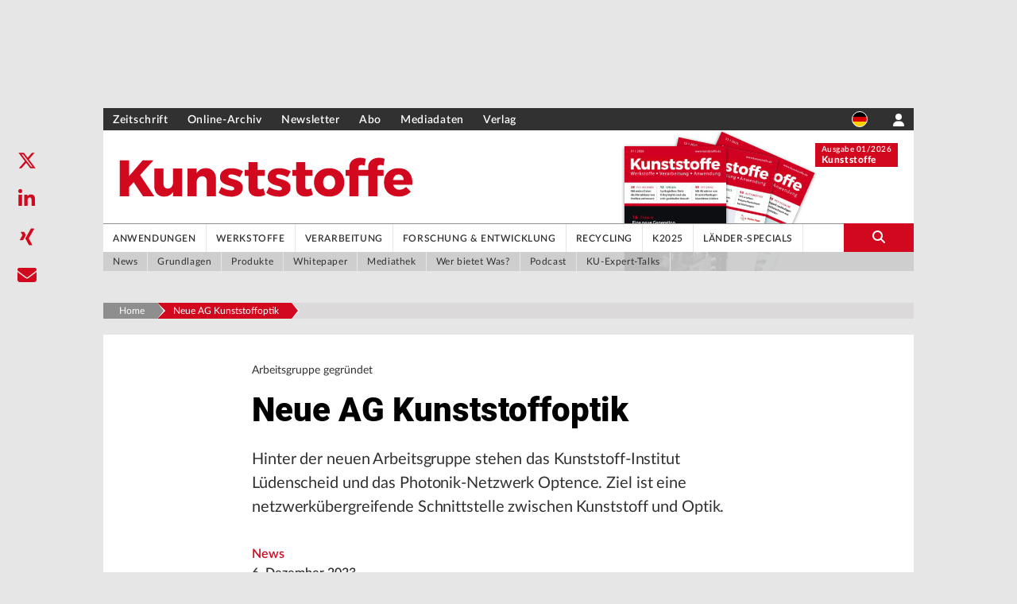

--- FILE ---
content_type: text/html; charset=utf-8
request_url: https://www.google.com/recaptcha/api2/aframe
body_size: 249
content:
<!DOCTYPE HTML><html><head><meta http-equiv="content-type" content="text/html; charset=UTF-8"></head><body><script nonce="99C_svgGsJE4-rYvN0aZUg">/** Anti-fraud and anti-abuse applications only. See google.com/recaptcha */ try{var clients={'sodar':'https://pagead2.googlesyndication.com/pagead/sodar?'};window.addEventListener("message",function(a){try{if(a.source===window.parent){var b=JSON.parse(a.data);var c=clients[b['id']];if(c){var d=document.createElement('img');d.src=c+b['params']+'&rc='+(localStorage.getItem("rc::a")?sessionStorage.getItem("rc::b"):"");window.document.body.appendChild(d);sessionStorage.setItem("rc::e",parseInt(sessionStorage.getItem("rc::e")||0)+1);localStorage.setItem("rc::h",'1769267348492');}}}catch(b){}});window.parent.postMessage("_grecaptcha_ready", "*");}catch(b){}</script></body></html>

--- FILE ---
content_type: application/javascript; charset=UTF-8
request_url: https://www.kunststoffe.de/_next/static/chunks/pages/_app-1429647122fa4357.js
body_size: 80472
content:
(self.webpackChunk_N_E=self.webpackChunk_N_E||[]).push([[888],{79742:function(t,e){"use strict";e.byteLength=function(t){var e=u(t),n=e[0],r=e[1];return(n+r)*3/4-r},e.toByteArray=function(t){var e,n,o=u(t),a=o[0],s=o[1],c=new i((a+s)*3/4-s),l=0,f=s>0?a-4:a;for(n=0;n<f;n+=4)e=r[t.charCodeAt(n)]<<18|r[t.charCodeAt(n+1)]<<12|r[t.charCodeAt(n+2)]<<6|r[t.charCodeAt(n+3)],c[l++]=e>>16&255,c[l++]=e>>8&255,c[l++]=255&e;return 2===s&&(e=r[t.charCodeAt(n)]<<2|r[t.charCodeAt(n+1)]>>4,c[l++]=255&e),1===s&&(e=r[t.charCodeAt(n)]<<10|r[t.charCodeAt(n+1)]<<4|r[t.charCodeAt(n+2)]>>2,c[l++]=e>>8&255,c[l++]=255&e),c},e.fromByteArray=function(t){for(var e,r=t.length,i=r%3,o=[],a=0,s=r-i;a<s;a+=16383)o.push(function(t,e,r){for(var i,o=[],a=e;a<r;a+=3)o.push(n[(i=(t[a]<<16&16711680)+(t[a+1]<<8&65280)+(255&t[a+2]))>>18&63]+n[i>>12&63]+n[i>>6&63]+n[63&i]);return o.join("")}(t,a,a+16383>s?s:a+16383));return 1===i?o.push(n[(e=t[r-1])>>2]+n[e<<4&63]+"=="):2===i&&o.push(n[(e=(t[r-2]<<8)+t[r-1])>>10]+n[e>>4&63]+n[e<<2&63]+"="),o.join("")};for(var n=[],r=[],i="undefined"!=typeof Uint8Array?Uint8Array:Array,o="ABCDEFGHIJKLMNOPQRSTUVWXYZabcdefghijklmnopqrstuvwxyz0123456789+/",a=0,s=o.length;a<s;++a)n[a]=o[a],r[o.charCodeAt(a)]=a;function u(t){var e=t.length;if(e%4>0)throw Error("Invalid string. Length must be a multiple of 4");var n=t.indexOf("=");-1===n&&(n=e);var r=n===e?0:4-n%4;return[n,r]}r["-".charCodeAt(0)]=62,r["_".charCodeAt(0)]=63},48764:function(t,e,n){"use strict";/*!
 * The buffer module from node.js, for the browser.
 *
 * @author   Feross Aboukhadijeh <https://feross.org>
 * @license  MIT
 */var r=n(79742),i=n(80645),o="function"==typeof Symbol&&"function"==typeof Symbol.for?Symbol.for("nodejs.util.inspect.custom"):null;function a(t){if(t>2147483647)throw RangeError('The value "'+t+'" is invalid for option "size"');var e=new Uint8Array(t);return Object.setPrototypeOf(e,s.prototype),e}function s(t,e,n){if("number"==typeof t){if("string"==typeof e)throw TypeError('The "string" argument must be of type string. Received type number');return l(t)}return u(t,e,n)}function u(t,e,n){if("string"==typeof t)return function(t,e){if(("string"!=typeof e||""===e)&&(e="utf8"),!s.isEncoding(e))throw TypeError("Unknown encoding: "+e);var n=0|h(t,e),r=a(n),i=r.write(t,e);return i!==n&&(r=r.slice(0,i)),r}(t,e);if(ArrayBuffer.isView(t))return function(t){if(P(t,Uint8Array)){var e=new Uint8Array(t);return p(e.buffer,e.byteOffset,e.byteLength)}return f(t)}(t);if(null==t)throw TypeError("The first argument must be one of type string, Buffer, ArrayBuffer, Array, or Array-like Object. Received type "+typeof t);if(P(t,ArrayBuffer)||t&&P(t.buffer,ArrayBuffer)||"undefined"!=typeof SharedArrayBuffer&&(P(t,SharedArrayBuffer)||t&&P(t.buffer,SharedArrayBuffer)))return p(t,e,n);if("number"==typeof t)throw TypeError('The "value" argument must not be of type number. Received type number');var r=t.valueOf&&t.valueOf();if(null!=r&&r!==t)return s.from(r,e,n);var i=function(t){if(s.isBuffer(t)){var e,n=0|d(t.length),r=a(n);return 0===r.length||t.copy(r,0,0,n),r}return void 0!==t.length?"number"!=typeof t.length||(e=t.length)!=e?a(0):f(t):"Buffer"===t.type&&Array.isArray(t.data)?f(t.data):void 0}(t);if(i)return i;if("undefined"!=typeof Symbol&&null!=Symbol.toPrimitive&&"function"==typeof t[Symbol.toPrimitive])return s.from(t[Symbol.toPrimitive]("string"),e,n);throw TypeError("The first argument must be one of type string, Buffer, ArrayBuffer, Array, or Array-like Object. Received type "+typeof t)}function c(t){if("number"!=typeof t)throw TypeError('"size" argument must be of type number');if(t<0)throw RangeError('The value "'+t+'" is invalid for option "size"')}function l(t){return c(t),a(t<0?0:0|d(t))}function f(t){for(var e=t.length<0?0:0|d(t.length),n=a(e),r=0;r<e;r+=1)n[r]=255&t[r];return n}function p(t,e,n){var r;if(e<0||t.byteLength<e)throw RangeError('"offset" is outside of buffer bounds');if(t.byteLength<e+(n||0))throw RangeError('"length" is outside of buffer bounds');return Object.setPrototypeOf(r=void 0===e&&void 0===n?new Uint8Array(t):void 0===n?new Uint8Array(t,e):new Uint8Array(t,e,n),s.prototype),r}function d(t){if(t>=2147483647)throw RangeError("Attempt to allocate Buffer larger than maximum size: 0x7fffffff bytes");return 0|t}function h(t,e){if(s.isBuffer(t))return t.length;if(ArrayBuffer.isView(t)||P(t,ArrayBuffer))return t.byteLength;if("string"!=typeof t)throw TypeError('The "string" argument must be one of type string, Buffer, or ArrayBuffer. Received type '+typeof t);var n=t.length,r=arguments.length>2&&!0===arguments[2];if(!r&&0===n)return 0;for(var i=!1;;)switch(e){case"ascii":case"latin1":case"binary":return n;case"utf8":case"utf-8":return O(t).length;case"ucs2":case"ucs-2":case"utf16le":case"utf-16le":return 2*n;case"hex":return n>>>1;case"base64":return T(t).length;default:if(i)return r?-1:O(t).length;e=(""+e).toLowerCase(),i=!0}}function m(t,e,n){var i,o,a=!1;if((void 0===e||e<0)&&(e=0),e>this.length||((void 0===n||n>this.length)&&(n=this.length),n<=0||(n>>>=0)<=(e>>>=0)))return"";for(t||(t="utf8");;)switch(t){case"hex":return function(t,e,n){var r=t.length;(!e||e<0)&&(e=0),(!n||n<0||n>r)&&(n=r);for(var i="",o=e;o<n;++o)i+=C[t[o]];return i}(this,e,n);case"utf8":case"utf-8":return v(this,e,n);case"ascii":return function(t,e,n){var r="";n=Math.min(t.length,n);for(var i=e;i<n;++i)r+=String.fromCharCode(127&t[i]);return r}(this,e,n);case"latin1":case"binary":return function(t,e,n){var r="";n=Math.min(t.length,n);for(var i=e;i<n;++i)r+=String.fromCharCode(t[i]);return r}(this,e,n);case"base64":return i=e,o=n,0===i&&o===this.length?r.fromByteArray(this):r.fromByteArray(this.slice(i,o));case"ucs2":case"ucs-2":case"utf16le":case"utf-16le":return function(t,e,n){for(var r=t.slice(e,n),i="",o=0;o<r.length-1;o+=2)i+=String.fromCharCode(r[o]+256*r[o+1]);return i}(this,e,n);default:if(a)throw TypeError("Unknown encoding: "+t);t=(t+"").toLowerCase(),a=!0}}function y(t,e,n){var r=t[e];t[e]=t[n],t[n]=r}function g(t,e,n,r,i){var o;if(0===t.length)return -1;if("string"==typeof n?(r=n,n=0):n>2147483647?n=2147483647:n<-2147483648&&(n=-2147483648),(o=n=+n)!=o&&(n=i?0:t.length-1),n<0&&(n=t.length+n),n>=t.length){if(i)return -1;n=t.length-1}else if(n<0){if(!i)return -1;n=0}if("string"==typeof e&&(e=s.from(e,r)),s.isBuffer(e))return 0===e.length?-1:b(t,e,n,r,i);if("number"==typeof e)return(e&=255,"function"==typeof Uint8Array.prototype.indexOf)?i?Uint8Array.prototype.indexOf.call(t,e,n):Uint8Array.prototype.lastIndexOf.call(t,e,n):b(t,[e],n,r,i);throw TypeError("val must be string, number or Buffer")}function b(t,e,n,r,i){var o,a=1,s=t.length,u=e.length;if(void 0!==r&&("ucs2"===(r=String(r).toLowerCase())||"ucs-2"===r||"utf16le"===r||"utf-16le"===r)){if(t.length<2||e.length<2)return -1;a=2,s/=2,u/=2,n/=2}function c(t,e){return 1===a?t[e]:t.readUInt16BE(e*a)}if(i){var l=-1;for(o=n;o<s;o++)if(c(t,o)===c(e,-1===l?0:o-l)){if(-1===l&&(l=o),o-l+1===u)return l*a}else -1!==l&&(o-=o-l),l=-1}else for(n+u>s&&(n=s-u),o=n;o>=0;o--){for(var f=!0,p=0;p<u;p++)if(c(t,o+p)!==c(e,p)){f=!1;break}if(f)return o}return -1}function v(t,e,n){n=Math.min(t.length,n);for(var r=[],i=e;i<n;){var o,a,s,u,c=t[i],l=null,f=c>239?4:c>223?3:c>191?2:1;if(i+f<=n)switch(f){case 1:c<128&&(l=c);break;case 2:(192&(o=t[i+1]))==128&&(u=(31&c)<<6|63&o)>127&&(l=u);break;case 3:o=t[i+1],a=t[i+2],(192&o)==128&&(192&a)==128&&(u=(15&c)<<12|(63&o)<<6|63&a)>2047&&(u<55296||u>57343)&&(l=u);break;case 4:o=t[i+1],a=t[i+2],s=t[i+3],(192&o)==128&&(192&a)==128&&(192&s)==128&&(u=(15&c)<<18|(63&o)<<12|(63&a)<<6|63&s)>65535&&u<1114112&&(l=u)}null===l?(l=65533,f=1):l>65535&&(l-=65536,r.push(l>>>10&1023|55296),l=56320|1023&l),r.push(l),i+=f}return function(t){var e=t.length;if(e<=4096)return String.fromCharCode.apply(String,t);for(var n="",r=0;r<e;)n+=String.fromCharCode.apply(String,t.slice(r,r+=4096));return n}(r)}function w(t,e,n){if(t%1!=0||t<0)throw RangeError("offset is not uint");if(t+e>n)throw RangeError("Trying to access beyond buffer length")}function A(t,e,n,r,i,o){if(!s.isBuffer(t))throw TypeError('"buffer" argument must be a Buffer instance');if(e>i||e<o)throw RangeError('"value" argument is out of bounds');if(n+r>t.length)throw RangeError("Index out of range")}function E(t,e,n,r,i,o){if(n+r>t.length||n<0)throw RangeError("Index out of range")}function k(t,e,n,r,o){return e=+e,n>>>=0,o||E(t,e,n,4,34028234663852886e22,-34028234663852886e22),i.write(t,e,n,r,23,4),n+4}function S(t,e,n,r,o){return e=+e,n>>>=0,o||E(t,e,n,8,17976931348623157e292,-17976931348623157e292),i.write(t,e,n,r,52,8),n+8}e.Buffer=s,e.SlowBuffer=function(t){return+t!=t&&(t=0),s.alloc(+t)},e.INSPECT_MAX_BYTES=50,e.kMaxLength=2147483647,s.TYPED_ARRAY_SUPPORT=function(){try{var t=new Uint8Array(1),e={foo:function(){return 42}};return Object.setPrototypeOf(e,Uint8Array.prototype),Object.setPrototypeOf(t,e),42===t.foo()}catch(t){return!1}}(),s.TYPED_ARRAY_SUPPORT||"undefined"==typeof console||"function"!=typeof console.error||console.error("This browser lacks typed array (Uint8Array) support which is required by `buffer` v5.x. Use `buffer` v4.x if you require old browser support."),Object.defineProperty(s.prototype,"parent",{enumerable:!0,get:function(){if(s.isBuffer(this))return this.buffer}}),Object.defineProperty(s.prototype,"offset",{enumerable:!0,get:function(){if(s.isBuffer(this))return this.byteOffset}}),s.poolSize=8192,s.from=function(t,e,n){return u(t,e,n)},Object.setPrototypeOf(s.prototype,Uint8Array.prototype),Object.setPrototypeOf(s,Uint8Array),s.alloc=function(t,e,n){return(c(t),t<=0)?a(t):void 0!==e?"string"==typeof n?a(t).fill(e,n):a(t).fill(e):a(t)},s.allocUnsafe=function(t){return l(t)},s.allocUnsafeSlow=function(t){return l(t)},s.isBuffer=function(t){return null!=t&&!0===t._isBuffer&&t!==s.prototype},s.compare=function(t,e){if(P(t,Uint8Array)&&(t=s.from(t,t.offset,t.byteLength)),P(e,Uint8Array)&&(e=s.from(e,e.offset,e.byteLength)),!s.isBuffer(t)||!s.isBuffer(e))throw TypeError('The "buf1", "buf2" arguments must be one of type Buffer or Uint8Array');if(t===e)return 0;for(var n=t.length,r=e.length,i=0,o=Math.min(n,r);i<o;++i)if(t[i]!==e[i]){n=t[i],r=e[i];break}return n<r?-1:r<n?1:0},s.isEncoding=function(t){switch(String(t).toLowerCase()){case"hex":case"utf8":case"utf-8":case"ascii":case"latin1":case"binary":case"base64":case"ucs2":case"ucs-2":case"utf16le":case"utf-16le":return!0;default:return!1}},s.concat=function(t,e){if(!Array.isArray(t))throw TypeError('"list" argument must be an Array of Buffers');if(0===t.length)return s.alloc(0);if(void 0===e)for(n=0,e=0;n<t.length;++n)e+=t[n].length;var n,r=s.allocUnsafe(e),i=0;for(n=0;n<t.length;++n){var o=t[n];if(P(o,Uint8Array))i+o.length>r.length?s.from(o).copy(r,i):Uint8Array.prototype.set.call(r,o,i);else if(s.isBuffer(o))o.copy(r,i);else throw TypeError('"list" argument must be an Array of Buffers');i+=o.length}return r},s.byteLength=h,s.prototype._isBuffer=!0,s.prototype.swap16=function(){var t=this.length;if(t%2!=0)throw RangeError("Buffer size must be a multiple of 16-bits");for(var e=0;e<t;e+=2)y(this,e,e+1);return this},s.prototype.swap32=function(){var t=this.length;if(t%4!=0)throw RangeError("Buffer size must be a multiple of 32-bits");for(var e=0;e<t;e+=4)y(this,e,e+3),y(this,e+1,e+2);return this},s.prototype.swap64=function(){var t=this.length;if(t%8!=0)throw RangeError("Buffer size must be a multiple of 64-bits");for(var e=0;e<t;e+=8)y(this,e,e+7),y(this,e+1,e+6),y(this,e+2,e+5),y(this,e+3,e+4);return this},s.prototype.toString=function(){var t=this.length;return 0===t?"":0==arguments.length?v(this,0,t):m.apply(this,arguments)},s.prototype.toLocaleString=s.prototype.toString,s.prototype.equals=function(t){if(!s.isBuffer(t))throw TypeError("Argument must be a Buffer");return this===t||0===s.compare(this,t)},s.prototype.inspect=function(){var t="",n=e.INSPECT_MAX_BYTES;return t=this.toString("hex",0,n).replace(/(.{2})/g,"$1 ").trim(),this.length>n&&(t+=" ... "),"<Buffer "+t+">"},o&&(s.prototype[o]=s.prototype.inspect),s.prototype.compare=function(t,e,n,r,i){if(P(t,Uint8Array)&&(t=s.from(t,t.offset,t.byteLength)),!s.isBuffer(t))throw TypeError('The "target" argument must be one of type Buffer or Uint8Array. Received type '+typeof t);if(void 0===e&&(e=0),void 0===n&&(n=t?t.length:0),void 0===r&&(r=0),void 0===i&&(i=this.length),e<0||n>t.length||r<0||i>this.length)throw RangeError("out of range index");if(r>=i&&e>=n)return 0;if(r>=i)return -1;if(e>=n)return 1;if(e>>>=0,n>>>=0,r>>>=0,i>>>=0,this===t)return 0;for(var o=i-r,a=n-e,u=Math.min(o,a),c=this.slice(r,i),l=t.slice(e,n),f=0;f<u;++f)if(c[f]!==l[f]){o=c[f],a=l[f];break}return o<a?-1:a<o?1:0},s.prototype.includes=function(t,e,n){return -1!==this.indexOf(t,e,n)},s.prototype.indexOf=function(t,e,n){return g(this,t,e,n,!0)},s.prototype.lastIndexOf=function(t,e,n){return g(this,t,e,n,!1)},s.prototype.write=function(t,e,n,r){if(void 0===e)r="utf8",n=this.length,e=0;else if(void 0===n&&"string"==typeof e)r=e,n=this.length,e=0;else if(isFinite(e))e>>>=0,isFinite(n)?(n>>>=0,void 0===r&&(r="utf8")):(r=n,n=void 0);else throw Error("Buffer.write(string, encoding, offset[, length]) is no longer supported");var i,o,a,s,u,c,l,f,p=this.length-e;if((void 0===n||n>p)&&(n=p),t.length>0&&(n<0||e<0)||e>this.length)throw RangeError("Attempt to write outside buffer bounds");r||(r="utf8");for(var d=!1;;)switch(r){case"hex":return function(t,e,n,r){n=Number(n)||0;var i=t.length-n;r?(r=Number(r))>i&&(r=i):r=i;var o=e.length;r>o/2&&(r=o/2);for(var a=0;a<r;++a){var s=parseInt(e.substr(2*a,2),16);if(s!=s)break;t[n+a]=s}return a}(this,t,e,n);case"utf8":case"utf-8":return i=e,o=n,x(O(t,this.length-i),this,i,o);case"ascii":case"latin1":case"binary":return a=e,s=n,x(function(t){for(var e=[],n=0;n<t.length;++n)e.push(255&t.charCodeAt(n));return e}(t),this,a,s);case"base64":return u=e,c=n,x(T(t),this,u,c);case"ucs2":case"ucs-2":case"utf16le":case"utf-16le":return l=e,f=n,x(function(t,e){for(var n,r,i=[],o=0;o<t.length&&!((e-=2)<0);++o)r=(n=t.charCodeAt(o))>>8,i.push(n%256),i.push(r);return i}(t,this.length-l),this,l,f);default:if(d)throw TypeError("Unknown encoding: "+r);r=(""+r).toLowerCase(),d=!0}},s.prototype.toJSON=function(){return{type:"Buffer",data:Array.prototype.slice.call(this._arr||this,0)}},s.prototype.slice=function(t,e){var n=this.length;t=~~t,e=void 0===e?n:~~e,t<0?(t+=n)<0&&(t=0):t>n&&(t=n),e<0?(e+=n)<0&&(e=0):e>n&&(e=n),e<t&&(e=t);var r=this.subarray(t,e);return Object.setPrototypeOf(r,s.prototype),r},s.prototype.readUintLE=s.prototype.readUIntLE=function(t,e,n){t>>>=0,e>>>=0,n||w(t,e,this.length);for(var r=this[t],i=1,o=0;++o<e&&(i*=256);)r+=this[t+o]*i;return r},s.prototype.readUintBE=s.prototype.readUIntBE=function(t,e,n){t>>>=0,e>>>=0,n||w(t,e,this.length);for(var r=this[t+--e],i=1;e>0&&(i*=256);)r+=this[t+--e]*i;return r},s.prototype.readUint8=s.prototype.readUInt8=function(t,e){return t>>>=0,e||w(t,1,this.length),this[t]},s.prototype.readUint16LE=s.prototype.readUInt16LE=function(t,e){return t>>>=0,e||w(t,2,this.length),this[t]|this[t+1]<<8},s.prototype.readUint16BE=s.prototype.readUInt16BE=function(t,e){return t>>>=0,e||w(t,2,this.length),this[t]<<8|this[t+1]},s.prototype.readUint32LE=s.prototype.readUInt32LE=function(t,e){return t>>>=0,e||w(t,4,this.length),(this[t]|this[t+1]<<8|this[t+2]<<16)+16777216*this[t+3]},s.prototype.readUint32BE=s.prototype.readUInt32BE=function(t,e){return t>>>=0,e||w(t,4,this.length),16777216*this[t]+(this[t+1]<<16|this[t+2]<<8|this[t+3])},s.prototype.readIntLE=function(t,e,n){t>>>=0,e>>>=0,n||w(t,e,this.length);for(var r=this[t],i=1,o=0;++o<e&&(i*=256);)r+=this[t+o]*i;return r>=(i*=128)&&(r-=Math.pow(2,8*e)),r},s.prototype.readIntBE=function(t,e,n){t>>>=0,e>>>=0,n||w(t,e,this.length);for(var r=e,i=1,o=this[t+--r];r>0&&(i*=256);)o+=this[t+--r]*i;return o>=(i*=128)&&(o-=Math.pow(2,8*e)),o},s.prototype.readInt8=function(t,e){return(t>>>=0,e||w(t,1,this.length),128&this[t])?-((255-this[t]+1)*1):this[t]},s.prototype.readInt16LE=function(t,e){t>>>=0,e||w(t,2,this.length);var n=this[t]|this[t+1]<<8;return 32768&n?4294901760|n:n},s.prototype.readInt16BE=function(t,e){t>>>=0,e||w(t,2,this.length);var n=this[t+1]|this[t]<<8;return 32768&n?4294901760|n:n},s.prototype.readInt32LE=function(t,e){return t>>>=0,e||w(t,4,this.length),this[t]|this[t+1]<<8|this[t+2]<<16|this[t+3]<<24},s.prototype.readInt32BE=function(t,e){return t>>>=0,e||w(t,4,this.length),this[t]<<24|this[t+1]<<16|this[t+2]<<8|this[t+3]},s.prototype.readFloatLE=function(t,e){return t>>>=0,e||w(t,4,this.length),i.read(this,t,!0,23,4)},s.prototype.readFloatBE=function(t,e){return t>>>=0,e||w(t,4,this.length),i.read(this,t,!1,23,4)},s.prototype.readDoubleLE=function(t,e){return t>>>=0,e||w(t,8,this.length),i.read(this,t,!0,52,8)},s.prototype.readDoubleBE=function(t,e){return t>>>=0,e||w(t,8,this.length),i.read(this,t,!1,52,8)},s.prototype.writeUintLE=s.prototype.writeUIntLE=function(t,e,n,r){if(t=+t,e>>>=0,n>>>=0,!r){var i=Math.pow(2,8*n)-1;A(this,t,e,n,i,0)}var o=1,a=0;for(this[e]=255&t;++a<n&&(o*=256);)this[e+a]=t/o&255;return e+n},s.prototype.writeUintBE=s.prototype.writeUIntBE=function(t,e,n,r){if(t=+t,e>>>=0,n>>>=0,!r){var i=Math.pow(2,8*n)-1;A(this,t,e,n,i,0)}var o=n-1,a=1;for(this[e+o]=255&t;--o>=0&&(a*=256);)this[e+o]=t/a&255;return e+n},s.prototype.writeUint8=s.prototype.writeUInt8=function(t,e,n){return t=+t,e>>>=0,n||A(this,t,e,1,255,0),this[e]=255&t,e+1},s.prototype.writeUint16LE=s.prototype.writeUInt16LE=function(t,e,n){return t=+t,e>>>=0,n||A(this,t,e,2,65535,0),this[e]=255&t,this[e+1]=t>>>8,e+2},s.prototype.writeUint16BE=s.prototype.writeUInt16BE=function(t,e,n){return t=+t,e>>>=0,n||A(this,t,e,2,65535,0),this[e]=t>>>8,this[e+1]=255&t,e+2},s.prototype.writeUint32LE=s.prototype.writeUInt32LE=function(t,e,n){return t=+t,e>>>=0,n||A(this,t,e,4,4294967295,0),this[e+3]=t>>>24,this[e+2]=t>>>16,this[e+1]=t>>>8,this[e]=255&t,e+4},s.prototype.writeUint32BE=s.prototype.writeUInt32BE=function(t,e,n){return t=+t,e>>>=0,n||A(this,t,e,4,4294967295,0),this[e]=t>>>24,this[e+1]=t>>>16,this[e+2]=t>>>8,this[e+3]=255&t,e+4},s.prototype.writeIntLE=function(t,e,n,r){if(t=+t,e>>>=0,!r){var i=Math.pow(2,8*n-1);A(this,t,e,n,i-1,-i)}var o=0,a=1,s=0;for(this[e]=255&t;++o<n&&(a*=256);)t<0&&0===s&&0!==this[e+o-1]&&(s=1),this[e+o]=(t/a>>0)-s&255;return e+n},s.prototype.writeIntBE=function(t,e,n,r){if(t=+t,e>>>=0,!r){var i=Math.pow(2,8*n-1);A(this,t,e,n,i-1,-i)}var o=n-1,a=1,s=0;for(this[e+o]=255&t;--o>=0&&(a*=256);)t<0&&0===s&&0!==this[e+o+1]&&(s=1),this[e+o]=(t/a>>0)-s&255;return e+n},s.prototype.writeInt8=function(t,e,n){return t=+t,e>>>=0,n||A(this,t,e,1,127,-128),t<0&&(t=255+t+1),this[e]=255&t,e+1},s.prototype.writeInt16LE=function(t,e,n){return t=+t,e>>>=0,n||A(this,t,e,2,32767,-32768),this[e]=255&t,this[e+1]=t>>>8,e+2},s.prototype.writeInt16BE=function(t,e,n){return t=+t,e>>>=0,n||A(this,t,e,2,32767,-32768),this[e]=t>>>8,this[e+1]=255&t,e+2},s.prototype.writeInt32LE=function(t,e,n){return t=+t,e>>>=0,n||A(this,t,e,4,2147483647,-2147483648),this[e]=255&t,this[e+1]=t>>>8,this[e+2]=t>>>16,this[e+3]=t>>>24,e+4},s.prototype.writeInt32BE=function(t,e,n){return t=+t,e>>>=0,n||A(this,t,e,4,2147483647,-2147483648),t<0&&(t=4294967295+t+1),this[e]=t>>>24,this[e+1]=t>>>16,this[e+2]=t>>>8,this[e+3]=255&t,e+4},s.prototype.writeFloatLE=function(t,e,n){return k(this,t,e,!0,n)},s.prototype.writeFloatBE=function(t,e,n){return k(this,t,e,!1,n)},s.prototype.writeDoubleLE=function(t,e,n){return S(this,t,e,!0,n)},s.prototype.writeDoubleBE=function(t,e,n){return S(this,t,e,!1,n)},s.prototype.copy=function(t,e,n,r){if(!s.isBuffer(t))throw TypeError("argument should be a Buffer");if(n||(n=0),r||0===r||(r=this.length),e>=t.length&&(e=t.length),e||(e=0),r>0&&r<n&&(r=n),r===n||0===t.length||0===this.length)return 0;if(e<0)throw RangeError("targetStart out of bounds");if(n<0||n>=this.length)throw RangeError("Index out of range");if(r<0)throw RangeError("sourceEnd out of bounds");r>this.length&&(r=this.length),t.length-e<r-n&&(r=t.length-e+n);var i=r-n;return this===t&&"function"==typeof Uint8Array.prototype.copyWithin?this.copyWithin(e,n,r):Uint8Array.prototype.set.call(t,this.subarray(n,r),e),i},s.prototype.fill=function(t,e,n,r){if("string"==typeof t){if("string"==typeof e?(r=e,e=0,n=this.length):"string"==typeof n&&(r=n,n=this.length),void 0!==r&&"string"!=typeof r)throw TypeError("encoding must be a string");if("string"==typeof r&&!s.isEncoding(r))throw TypeError("Unknown encoding: "+r);if(1===t.length){var i,o=t.charCodeAt(0);("utf8"===r&&o<128||"latin1"===r)&&(t=o)}}else"number"==typeof t?t&=255:"boolean"==typeof t&&(t=Number(t));if(e<0||this.length<e||this.length<n)throw RangeError("Out of range index");if(n<=e)return this;if(e>>>=0,n=void 0===n?this.length:n>>>0,t||(t=0),"number"==typeof t)for(i=e;i<n;++i)this[i]=t;else{var a=s.isBuffer(t)?t:s.from(t,r),u=a.length;if(0===u)throw TypeError('The value "'+t+'" is invalid for argument "value"');for(i=0;i<n-e;++i)this[i+e]=a[i%u]}return this};var _=/[^+/0-9A-Za-z-_]/g;function O(t,e){e=e||1/0;for(var n,r=t.length,i=null,o=[],a=0;a<r;++a){if((n=t.charCodeAt(a))>55295&&n<57344){if(!i){if(n>56319||a+1===r){(e-=3)>-1&&o.push(239,191,189);continue}i=n;continue}if(n<56320){(e-=3)>-1&&o.push(239,191,189),i=n;continue}n=(i-55296<<10|n-56320)+65536}else i&&(e-=3)>-1&&o.push(239,191,189);if(i=null,n<128){if((e-=1)<0)break;o.push(n)}else if(n<2048){if((e-=2)<0)break;o.push(n>>6|192,63&n|128)}else if(n<65536){if((e-=3)<0)break;o.push(n>>12|224,n>>6&63|128,63&n|128)}else if(n<1114112){if((e-=4)<0)break;o.push(n>>18|240,n>>12&63|128,n>>6&63|128,63&n|128)}else throw Error("Invalid code point")}return o}function T(t){return r.toByteArray(function(t){if((t=(t=t.split("=")[0]).trim().replace(_,"")).length<2)return"";for(;t.length%4!=0;)t+="=";return t}(t))}function x(t,e,n,r){for(var i=0;i<r&&!(i+n>=e.length)&&!(i>=t.length);++i)e[i+n]=t[i];return i}function P(t,e){return t instanceof e||null!=t&&null!=t.constructor&&null!=t.constructor.name&&t.constructor.name===e.name}var C=function(){for(var t="0123456789abcdef",e=Array(256),n=0;n<16;++n)for(var r=16*n,i=0;i<16;++i)e[r+i]=t[n]+t[i];return e}()},42736:function(t,e,n){"use strict";n.d(e,{Ee:function(){return M},YW:function(){return D},zA:function(){return L}});var r=n(67294),i=n(45697),o=n.n(i),a=n(1508);function s(){return(s=Object.assign?Object.assign.bind():function(t){for(var e=1;e<arguments.length;e++){var n=arguments[e];for(var r in n)Object.prototype.hasOwnProperty.call(n,r)&&(t[r]=n[r])}return t}).apply(this,arguments)}function u(t,e){t.prototype=Object.create(e.prototype),t.prototype.constructor=t,c(t,e)}function c(t,e){return(c=Object.setPrototypeOf?Object.setPrototypeOf.bind():function(t,e){return t.__proto__=e,t})(t,e)}function l(t,e){if(null==t)return{};var n,r,i={},o=Object.keys(t);for(r=0;r<o.length;r++)n=o[r],e.indexOf(n)>=0||(i[n]=t[n]);return i}var f=["public_id"],p=["publicId"],d=["children"],h=["children","accessibility","placeholder"],m=a.Util.camelCase,y=a.Util.withCamelCaseKeys,g=a.Util.isEmpty,b=["accessibility","breakpoints","dataSrc","placeholder","publicId","signature","authToken"],v={flv:"x-flv","3gp":"3gpp",mov:"quicktime",mpg:"mpeg",avi:"x-msvideo",wmv:"x-ms-wmv",ogv:"ogg"},w={m4a:"mp4",wav:"vnd.wav",m3u:"x-mpegurl",mp3:"mpeg",ogv:"ogg",aif:"x-aiff",aifc:"x-aiff",aiff:"x-aiff"},A=[].concat(a.Transformation.PARAM_NAMES,b).map(a.Util.camelCase).reduce(function(t,e){return t[e]=!0,t},{}),E=function(t){var e=l(Object.entries(t).reduce(function(t,e){var n,r=e[0],i=e[1];return null==i?t:s({},t,((n={})[r]=i,n))},{}),f),n=a.Util.withSnakeCaseKeys(e);return a.Cloudinary.new(n)},k=function(t,e){var n=t.publicId,r=l(t,p);return E(r)[e+"Tag"](n,a.Util.withSnakeCaseKeys(r))},S=function(t,e){var n=a.Util.withSnakeCaseKeys(e),r=E(n);return r.cloudinary_update(t,n),r.responsive(n,!1)},_=function(t){var e=t.children,n=l(t,d),r={children:e,cloudinaryProps:{},nonCloudinaryProps:{},cloudinaryReactProps:{}};return Object.keys(n).forEach(function(t){var e=a.Util.camelCase(t),i=n[t];A[e]?void 0!==n[t]&&null!==n[t]&&(r.cloudinaryProps[e]=i):"includeOwnBody"===e?r.cloudinaryReactProps[e]=i:r.nonCloudinaryProps[t]=i}),r},O=function(t,e){return!!(r.isValidElement(t)&&t.type&&t.type.displayName===e)},T=function(){return[].slice.call(arguments).reduce(function(t,e){return Object.keys(e||{}).forEach(function(n){var r=e[n];null!=r&&(t[n]=r)}),t},{})},x=function(t){var e=null;return t&&(e=r.Children.toArray(t).find(function(t){return O(t,"CloudinaryPlaceholder")})),e},P=function t(e){var n=e?r.Children.toArray(e).filter(function(t){return O(t,"CloudinaryTransformation")}).map(function(e){var n=T(e.props,e.context),r=t(e.props.children);return r&&(n.transformation=r),n}):[];return n.length?n:null},C=function(t){var e,n,r=t.children,i=t.accessibility,o=t.placeholder,s=(e=y(l(t,h)),((void 0===(n=a.Transformation.methods)&&(n=[]),e)?n.reduce(function(t,n){return n in e&&(t[n]=e[n]),t},{}):e)||{}),u=P(r);g(u)||(s.transformation=u);var c={accessibility:i,placeholder:o};return Object.keys(c).filter(function(t){return c[t]}).forEach(function(t){s[t]=c[t]}),s},R=(0,r.createContext)(),j=a.Util.camelCase,I=function(t){function e(e,n){var i;return(i=t.call(this,e,n)||this).getContext=function(){return i.context||{}},i.onIntersect=function(){i.setState({isInView:!0})},i.getExtendedProps=function(t,e){return void 0===t&&(t=i.props),void 0===e&&(e=i.getContext()),T(e,t)},i.attachRef=function(t){var e=i.props.innerRef;i.element.current=t,e&&(e instanceof Function?e(t):e.current=t)},i.element=(0,r.createRef)(),i}return u(e,t),e.prototype.render=function(){return null},e}(r.PureComponent);I.defaultProps={innerRef:null,publicId:null},I.propTypes=s({},function(t){t=t||[];for(var e={},n=0;n<t.length;n++)e[m(t[n])]=o().any;return e}(a.Transformation.PARAM_NAMES.map(j)),{innerRef:o().any,publicId:o().string}),I.contextType=R;var D=function(t){function e(){return t.apply(this,arguments)||this}return u(e,t),e.prototype.render=function(){var t=_(s({},this.getContext(),this.props)),e=t.children,n=t.cloudinaryProps,i=t.nonCloudinaryProps,o=t.cloudinaryReactProps;return r.createElement(R.Provider,{value:n},o.includeOwnBody?e:r.createElement("div",i,e))},e}(I);D.propTypes=s({},I.propTypes,{includeOwnBody:o().bool}),D.defaultProps={includeOwnBody:!1};var B=["children","innerRef"],F="\nWarning: passing a number value for width cancels the 'responsive' prop's effect on the image transformation.\nThe 'responsive' prop affects the image transformation only when width === 'auto'.\nPassing 'width=\"auto\" responsive' will affect the actual image width that is fetched from Cloudinary.\nThe 'responsive' prop causes the Image component to request an image which width is equal to the width of it's container.\nWhen passing 'width=\"auto\" responsive', you can set the <img> element width by passing a 'style' prop".trim(),M=function(t){function e(e,n){var i;return(i=t.call(this,e,n)||this).isResponsive=function(){var t=i.getExtendedProps(),e=t.responsive,n=t.width;return e&&"auto"!==n&&console.warn(F),e&&i.element&&i.element.current},i.getOptions=function(){var t=i.getExtendedProps(),e=l(s({},t,C(t)),B);return i.shouldLazyLoad()||delete e.loading,e},i.getAttributes=function(t){void 0===t&&(t={});var e=t.placeholder,n=_(s({},i.getOptions(),t)),r=n.cloudinaryProps,o=n.nonCloudinaryProps,u=n.cloudinaryReactProps,c=k(s({},r,u),"image"),l=a.Util.withCamelCaseKeys(c.attributes()),f=s({},l,o);return f.dataSrc&&(f["data-src"]=f.dataSrc),e&&f.id&&(f.id+="-cld-placeholder"),i.shouldLazyLoad()&&(f["data-src"]=f.dataSrc||f.src,delete f.src),b.forEach(function(t){delete f[t]}),f},i.update=function(){if(i.shouldLazyLoad())a.Util.detectIntersection(i.element.current,i.onIntersect);else if(i.isResponsive()){var t=i.getOptions(),e=i.getPlaceholderType();if(e){var n=S(i.placeholderElement.current,s({},t,{placeholder:e}));i.listenerRemovers.push(n)}var r=S(i.element.current,t);i.listenerRemovers.push(r)}},i.shouldLazyLoad=function(){var t=i.getExtendedProps().loading;return!i.state.isInView&&("lazy"===t||"auto"===t)},i.handleImageLoaded=function(){var t=i.props.onLoad;i.setState({isLoaded:!0},function(){t&&t()})},i.renderPlaceholder=function(t,e){e.style=s({},e.style||{},{opacity:0,position:"absolute"}),e.onLoad=i.handleImageLoaded;var n=i.getAttributes({placeholder:t});return r.createElement(r.Fragment,null,i.renderImage(e),r.createElement("div",{style:{display:"inline"}},r.createElement("img",s({ref:i.placeholderElement},n))))},i.renderImage=function(t){return r.createElement("img",s({ref:i.attachRef},t))},i.getPlaceholderType=function(){var t=x(i.getExtendedProps().children);return t?t.props.type:null},i.placeholderElement=(0,r.createRef)(),i.state={isLoaded:!1},i.listenerRemovers=[],i}u(e,t);var n=e.prototype;return n.componentDidMount=function(){this.update()},n.componentDidUpdate=function(){this.update()},n.componentWillUnmount=function(){this.listenerRemovers.forEach(function(t){return t()})},n.render=function(){var t=this.state.isLoaded,e=this.getAttributes(),n=this.getPlaceholderType();return!t&&n?this.renderPlaceholder(n,e):this.renderImage(e)},e}(I);M.defaultProps={},M.propTypes=I.propTypes,M.propTypes.responsive=o().bool,M.propTypes.loading=o().string,M.propTypes.accessibility=o().string;var L=function(t){function e(){return t.apply(this,arguments)||this}return u(e,t),e.prototype.render=function(){return null},e}(I);L.propTypes=I.propTypes,L.defaultProps={},L.exposesProps=!0,L.displayName="CloudinaryTransformation";var N=["innerRef","publicId","fallback","children","sourceTypes","sourceTransformation","sources"],U=function(t){function e(){for(var e,n=arguments.length,i=Array(n),o=0;o<n;o++)i[o]=arguments[o];return(e=t.call.apply(t,[this].concat(i))||this).mimeType="video",e.mimeSubTypes=v,e.getMergedProps=function(){return s({},e.getContext(),e.props)},e.generateVideoUrl=function(t,e,n,r,i){var o=a.Util.withSnakeCaseKeys(a.Util.defaults({},r,n,{resource_type:"video",format:i}));return t.url(e,o)},e.generateUsingSourceTypes=function(t,n,r,i,o){return o.map(function(o){return e.toSourceTag(t,n,r,i[o]||{},o,e.buildMimeType(o))})},e.generateUsingSources=function(t,n,r,i){return i.map(function(i){var o=i.transformations,a=i.type,s=i.codecs;return e.toSourceTag(t,n,r,void 0===o?{}:o,a,e.buildMimeType(a,s))})},e.toSourceTag=function(t,n,i,o,a,s){var u=e.generateVideoUrl(t,n,i,o,a);return r.createElement("source",{key:u+s,src:u,type:s})},e.buildMimeType=function(t,n){var r=e.mimeType+"/"+(e.mimeSubTypes[t]||t);return a.Util.isEmpty(n)||(r+="; codecs="+(a.Util.isArray(n)?n.join(", "):n)),r},e.getVideoTagProps=function(){var t=e.getMergedProps(),n=t.publicId,r=t.children,i=t.sourceTypes,o=t.sourceTransformation,u=void 0===o?{}:o,c=t.sources,f=l(t,N),p=_(f=T(f,{})),d=p.cloudinaryProps,h=p.cloudinaryReactProps,m=p.nonCloudinaryProps;f=s({},d,h);var y=a.Util.withSnakeCaseKeys(f),g=a.Cloudinary.new(y),b=g.videoTag(n,f).attributes();b=s({},a.Util.withCamelCaseKeys(b),m);var v=C(s({},f,{children:r})),w=null;return a.Util.isArray(c)&&!a.Util.isEmpty(c)?w=e.generateUsingSources(g,n,v,c):a.Util.isArray(i)?w=e.generateUsingSourceTypes(g,n,v,u,i):b.src=e.generateVideoUrl(g,n,v,u[i]||{},i),{sources:w,tagAttributes:b}},e.reloadVideo=function(){e.element&&e.element.current&&e.element.current.load()},e}u(e,t);var n=e.prototype;return n.componentDidUpdate=function(){this.reloadVideo()},n.render=function(){var t=this.props,e=t.fallback,n=t.children,i=this.getVideoTagProps(),o=i.tagAttributes,a=i.sources;return r.createElement("video",s({ref:this.attachRef},o),a,e,n)},e}(I);U.propTypes={publicId:o().string,sources:o().arrayOf(o().shape({type:o().string,codecs:o().oneOfType([o().string,o().arrayOf(o().string)]),transformations:o().object}))},U.defaultProps={sourceTypes:a.Cloudinary.DEFAULT_VIDEO_PARAMS.source_types};var z=function(t){function e(){for(var e,n=arguments.length,r=Array(n),i=0;i<n;i++)r[i]=arguments[i];return(e=t.call.apply(t,[this].concat(r))||this).mimeType="audio",e.mimeSubTypes=w,e}return u(e,t),e.prototype.render=function(){var t=this.props,e=t.innerRef,n=t.fallback,i=t.children,o=this.getVideoTagProps(),a=o.tagAttributes,u=o.sources;return delete a.poster,r.createElement("audio",s({ref:e},a),u,n,i)},e}(U);z.propTypes={publicId:o().string},z.defaultProps={sourceTypes:["aac","mp3","ogg"]};var W=function(t){return null};W.propTypes={type:o().string},W.defaultProps={type:"blur"},W.displayName="CloudinaryPlaceholder"},1508:function(t,e,n){var r,i,o,a,s,u,c,l,f,p,d,h,m,y,g=n(48764).Buffer,b=n(34155);t.exports=(r=n(28583),i=n(50361),o=n(39693),a=n(91966),s=n(38597),u=n(6557),c=n(64721),l=n(1469),f=n(67191),p=n(23560),d=n(68630),h=n(47037),m=n(82492),y=n(92742),function(t){var e={};function n(r){if(e[r])return e[r].exports;var i=e[r]={i:r,l:!1,exports:{}};return t[r].call(i.exports,i,i.exports,n),i.l=!0,i.exports}return n.m=t,n.c=e,n.d=function(t,e,r){n.o(t,e)||Object.defineProperty(t,e,{enumerable:!0,get:r})},n.r=function(t){"undefined"!=typeof Symbol&&Symbol.toStringTag&&Object.defineProperty(t,Symbol.toStringTag,{value:"Module"}),Object.defineProperty(t,"__esModule",{value:!0})},n.t=function(t,e){if(1&e&&(t=n(t)),8&e||4&e&&"object"==typeof t&&t&&t.__esModule)return t;var r=Object.create(null);if(n.r(r),Object.defineProperty(r,"default",{enumerable:!0,value:t}),2&e&&"string"!=typeof t)for(var i in t)n.d(r,i,(function(e){return t[e]}).bind(null,i));return r},n.n=function(t){var e=t&&t.__esModule?function(){return t.default}:function(){return t};return n.d(e,"a",e),e},n.o=function(t,e){return Object.prototype.hasOwnProperty.call(t,e)},n.p="",n(n.s="./src/namespace/cloudinary-core.js")}({"./src/namespace/cloudinary-core.js":function(t,e,n){"use strict";n.r(e),n.d(e,"ClientHintsMetaTag",function(){return rt}),n.d(e,"Cloudinary",function(){return rl}),n.d(e,"Condition",function(){return eE}),n.d(e,"Configuration",function(){return ex}),n.d(e,"crc32",function(){return P}),n.d(e,"Expression",function(){return ey}),n.d(e,"FetchLayer",function(){return eZ}),n.d(e,"HtmlTag",function(){return nw}),n.d(e,"ImageTag",function(){return nD}),n.d(e,"Layer",function(){return eR}),n.d(e,"PictureTag",function(){return nq}),n.d(e,"SubtitlesLayer",function(){return eK}),n.d(e,"TextLayer",function(){return eM}),n.d(e,"Transformation",function(){return ng}),n.d(e,"utf8_encode",function(){return x}),n.d(e,"Util",function(){return T}),n.d(e,"VideoTag",function(){return n4});var r,i,o,a,s,u,c,l,f,p,d,h,m,y,v,w,A,E,k,S,_,O={};n.r(O),n.d(O,"VERSION",function(){return tm}),n.d(O,"CF_SHARED_CDN",function(){return ty}),n.d(O,"OLD_AKAMAI_SHARED_CDN",function(){return tg}),n.d(O,"AKAMAI_SHARED_CDN",function(){return tb}),n.d(O,"SHARED_CDN",function(){return tv}),n.d(O,"DEFAULT_TIMEOUT_MS",function(){return tw}),n.d(O,"DEFAULT_POSTER_OPTIONS",function(){return tA}),n.d(O,"DEFAULT_VIDEO_SOURCE_TYPES",function(){return tE}),n.d(O,"SEO_TYPES",function(){return tk}),n.d(O,"DEFAULT_IMAGE_PARAMS",function(){return tS}),n.d(O,"DEFAULT_VIDEO_PARAMS",function(){return t_}),n.d(O,"DEFAULT_VIDEO_SOURCES",function(){return tO}),n.d(O,"DEFAULT_EXTERNAL_LIBRARIES",function(){return tT}),n.d(O,"PLACEHOLDER_IMAGE_MODES",function(){return tx}),n.d(O,"ACCESSIBILITY_MODES",function(){return tP}),n.d(O,"URL_KEYS",function(){return tC});var T={};n.r(T),n.d(T,"getSDKAnalyticsSignature",function(){return B}),n.d(T,"getAnalyticsOptions",function(){return F}),n.d(T,"assign",function(){return L.a}),n.d(T,"cloneDeep",function(){return U.a}),n.d(T,"compact",function(){return W.a}),n.d(T,"difference",function(){return V.a}),n.d(T,"functions",function(){return G.a}),n.d(T,"identity",function(){return q.a}),n.d(T,"includes",function(){return Q.a}),n.d(T,"isArray",function(){return X.a}),n.d(T,"isPlainObject",function(){return tt.a}),n.d(T,"isString",function(){return tn.a}),n.d(T,"merge",function(){return ti.a}),n.d(T,"contains",function(){return Q.a}),n.d(T,"isIntersectionObserverSupported",function(){return tp}),n.d(T,"isNativeLazyLoadSupported",function(){return td}),n.d(T,"detectIntersection",function(){return th}),n.d(T,"omit",function(){return tj}),n.d(T,"allStrings",function(){return tI}),n.d(T,"without",function(){return tD}),n.d(T,"isNumberLike",function(){return tB}),n.d(T,"smartEscape",function(){return tF}),n.d(T,"defaults",function(){return tM}),n.d(T,"objectProto",function(){return tL}),n.d(T,"objToString",function(){return tN}),n.d(T,"isObject",function(){return tU}),n.d(T,"funcTag",function(){return tz}),n.d(T,"reWords",function(){return tK}),n.d(T,"camelCase",function(){return tV}),n.d(T,"snakeCase",function(){return tH}),n.d(T,"convertKeys",function(){return tG}),n.d(T,"withCamelCaseKeys",function(){return tY}),n.d(T,"withSnakeCaseKeys",function(){return tq}),n.d(T,"base64Encode",function(){return tZ}),n.d(T,"base64EncodeURL",function(){return tQ}),n.d(T,"extractUrlParams",function(){return t$}),n.d(T,"patchFetchFormat",function(){return tX}),n.d(T,"optionConsume",function(){return tJ}),n.d(T,"isEmpty",function(){return t0}),n.d(T,"isAndroid",function(){return t2}),n.d(T,"isEdge",function(){return t6}),n.d(T,"isChrome",function(){return t4}),n.d(T,"isSafari",function(){return t3}),n.d(T,"isElement",function(){return ta.a}),n.d(T,"isFunction",function(){return tu.a}),n.d(T,"trim",function(){return tl.a}),n.d(T,"getData",function(){return t5}),n.d(T,"setData",function(){return t8}),n.d(T,"getAttribute",function(){return t9}),n.d(T,"setAttribute",function(){return t7}),n.d(T,"removeAttribute",function(){return et}),n.d(T,"setAttributes",function(){return ee}),n.d(T,"hasClass",function(){return en}),n.d(T,"addClass",function(){return er}),n.d(T,"getStyles",function(){return ei}),n.d(T,"cssExpand",function(){return eo}),n.d(T,"domStyle",function(){return ea}),n.d(T,"curCSS",function(){return es}),n.d(T,"cssValue",function(){return eu}),n.d(T,"augmentWidthOrHeight",function(){return ec}),n.d(T,"getWidthOrHeight",function(){return ef}),n.d(T,"width",function(){return ep});var x=function(t){var e,n,r,i,o,a,s,u;if(null==t)return"";for(a=t+"",u="",o=void 0,r=void 0,s=0,o=r=0,s=a.length,i=0;i<s;)e=a.charCodeAt(i),n=null,e<128?r++:n=e>127&&e<2048?String.fromCharCode(e>>6|192,63&e|128):String.fromCharCode(e>>12|224,e>>6&63|128,63&e|128),null!==n&&(r>o&&(u+=a.slice(o,r)),u+=n,o=r=i+1),i++;return r>o&&(u+=a.slice(o,s)),u},P=function(t){var e,n,r,i,o;for(i=0,o=0,e=-1,n=0,r=(t=x(t)).length;n<r;)o=(e^t.charCodeAt(n))&255,e=e>>>8^(i="0x"+"00000000 77073096 EE0E612C 990951BA 076DC419 706AF48F E963A535 9E6495A3 0EDB8832 79DCB8A4 E0D5E91E 97D2D988 09B64C2B 7EB17CBD E7B82D07 90BF1D91 1DB71064 6AB020F2 F3B97148 84BE41DE 1ADAD47D 6DDDE4EB F4D4B551 83D385C7 136C9856 646BA8C0 FD62F97A 8A65C9EC 14015C4F 63066CD9 FA0F3D63 8D080DF5 3B6E20C8 4C69105E D56041E4 A2677172 3C03E4D1 4B04D447 D20D85FD A50AB56B 35B5A8FA 42B2986C DBBBC9D6 ACBCF940 32D86CE3 45DF5C75 DCD60DCF ABD13D59 26D930AC 51DE003A C8D75180 BFD06116 21B4F4B5 56B3C423 CFBA9599 B8BDA50F 2802B89E 5F058808 C60CD9B2 B10BE924 2F6F7C87 58684C11 C1611DAB B6662D3D 76DC4190 01DB7106 98D220BC EFD5102A 71B18589 06B6B51F 9FBFE4A5 E8B8D433 7807C9A2 0F00F934 9609A88E E10E9818 7F6A0DBB 086D3D2D 91646C97 E6635C01 6B6B51F4 1C6C6162 856530D8 F262004E 6C0695ED 1B01A57B 8208F4C1 F50FC457 65B0D9C6 12B7E950 8BBEB8EA FCB9887C 62DD1DDF 15DA2D49 8CD37CF3 FBD44C65 4DB26158 3AB551CE A3BC0074 D4BB30E2 4ADFA541 3DD895D7 A4D1C46D D3D6F4FB 4369E96A 346ED9FC AD678846 DA60B8D0 44042D73 33031DE5 AA0A4C5F DD0D7CC9 5005713C 270241AA BE0B1010 C90C2086 5768B525 206F85B3 B966D409 CE61E49F 5EDEF90E 29D9C998 B0D09822 C7D7A8B4 59B33D17 2EB40D81 B7BD5C3B C0BA6CAD EDB88320 9ABFB3B6 03B6E20C 74B1D29A EAD54739 9DD277AF 04DB2615 73DC1683 E3630B12 94643B84 0D6D6A3E 7A6A5AA8 E40ECF0B 9309FF9D 0A00AE27 7D079EB1 F00F9344 8708A3D2 1E01F268 6906C2FE F762575D 806567CB 196C3671 6E6B06E7 FED41B76 89D32BE0 10DA7A5A 67DD4ACC F9B9DF6F 8EBEEFF9 17B7BE43 60B08ED5 D6D6A3E8 A1D1937E 38D8C2C4 4FDFF252 D1BB67F1 A6BC5767 3FB506DD 48B2364B D80D2BDA AF0A1B4C 36034AF6 41047A60 DF60EFC3 A867DF55 316E8EEF 4669BE79 CB61B38C BC66831A 256FD2A0 5268E236 CC0C7795 BB0B4703 220216B9 5505262F C5BA3BBE B2BD0B28 2BB45A92 5CB36A04 C2D7FFA7 B5D0CF31 2CD99E8B 5BDEAE1D 9B64C2B0 EC63F226 756AA39C 026D930A 9C0906A9 EB0E363F 72076785 05005713 95BF4A82 E2B87A14 7BB12BAE 0CB61B38 92D28E9B E5D5BE0D 7CDCEFB7 0BDBDF21 86D3D2D4 F1D4E242 68DDB3F8 1FDA836E 81BE16CD F6B9265B 6FB077E1 18B74777 88085AE6 FF0F6A70 66063BCA 11010B5C 8F659EFF F862AE69 616BFFD3 166CCF45 A00AE278 D70DD2EE 4E048354 3903B3C2 A7672661 D06016F7 4969474D 3E6E77DB AED16A4A D9D65ADC 40DF0B66 37D83BF0 A9BCAE53 DEBB9EC5 47B2CF7F 30B5FFE9 BDBDF21C CABAC28A 53B39330 24B4A3A6 BAD03605 CDD70693 54DE5729 23D967BF B3667A2E C4614AB8 5D681B02 2A6F2B94 B40BBE37 C30C8EA1 5A05DF1B 2D02EF8D".substr(9*o,8)),n++;return(e^=-1)<0&&(e+=4294967296),e};function C(t,e,n){return(e>>=0,n=String(void 0!==n?n:" "),t.length>e)?String(t):((e-=t.length)>n.length&&(n+=function(t,e){for(var n="";e>0;)n+=t,e--;return n}(n,e/n.length)),n.slice(0,e)+String(t))}function R(t,e){(null==e||e>t.length)&&(e=t.length);for(var n=0,r=Array(e);n<e;n++)r[n]=t[n];return r}var j=0,I={};function D(t){var e="",n=t.split(".").length,r=parseInt((function(t){if(t.split(".").length<2)throw Error("invalid semVer, must have at least two segments");return t.split(".").reverse().map(function(t){return C(t,2,"0")}).join(".")})(t).split(".").join("")).toString(2);if((r=C(r,6*n,"0")).length%6!=0)throw"Version must be smaller than 43.21.26)";return r.match(/.{1,6}/g).forEach(function(t){e+=I[t]}),e}function B(){var t=arguments.length>0&&void 0!==arguments[0]?arguments[0]:{};try{var e,n=(e=t.techVersion.split("."),"".concat(e[0],".").concat(e[1])),r=D(t.sdkSemver),i=D(n),o=t.feature,a=t.sdkCode;return"".concat("A").concat(a).concat(r).concat(i).concat(o)}catch(t){return"E"}}function F(t){var e={sdkSemver:t.sdkSemver,techVersion:t.techVersion,sdkCode:t.sdkCode,feature:"0"};return t.urlAnalytics?(t.accessibility&&(e.feature="D"),"lazy"===t.loading&&(e.feature="C"),t.responsive&&(e.feature="A"),t.placeholder&&(e.feature="B"),e):{}}((function(t){if(Array.isArray(t))return R(t)})(r="ABCDEFGHIJKLMNOPQRSTUVWXYZabcdefghijklmnopqrstuvwxyz0123456789+/")||function(t){if("undefined"!=typeof Symbol&&null!=t[Symbol.iterator]||null!=t["@@iterator"])return Array.from(t)}(r)||function(t,e){if(t){if("string"==typeof t)return R(t,e);var n=Object.prototype.toString.call(t).slice(8,-1);if("Object"===n&&t.constructor&&(n=t.constructor.name),"Map"===n||"Set"===n)return Array.from(t);if("Arguments"===n||/^(?:Ui|I)nt(?:8|16|32)(?:Clamped)?Array$/.test(n))return R(t,e)}}(r)||function(){throw TypeError("Invalid attempt to spread non-iterable instance.\nIn order to be iterable, non-array objects must have a [Symbol.iterator]() method.")}()).forEach(function(t){var e=j.toString(2);I[e=C(e,6,"0")]=t,j++});var M=n("lodash/assign"),L=n.n(M),N=n("lodash/cloneDeep"),U=n.n(N),z=n("lodash/compact"),W=n.n(z),K=n("lodash/difference"),V=n.n(K),H=n("lodash/functions"),G=n.n(H),Y=n("lodash/identity"),q=n.n(Y),Z=n("lodash/includes"),Q=n.n(Z),$=n("lodash/isArray"),X=n.n($),J=n("lodash/isPlainObject"),tt=n.n(J),te=n("lodash/isString"),tn=n.n(te),tr=n("lodash/merge"),ti=n.n(tr),to=n("lodash/isElement"),ta=n.n(to),ts=n("lodash/isFunction"),tu=n.n(ts),tc=n("lodash/trim"),tl=n.n(tc);function tf(t){return(tf="function"==typeof Symbol&&"symbol"==typeof Symbol.iterator?function(t){return typeof t}:function(t){return t&&"function"==typeof Symbol&&t.constructor===Symbol&&t!==Symbol.prototype?"symbol":typeof t})(t)}function tp(){return("undefined"==typeof window?"undefined":tf(window))==="object"&&window.IntersectionObserver}function td(){return("undefined"==typeof HTMLImageElement?"undefined":tf(HTMLImageElement))==="object"&&HTMLImageElement.prototype.loading}function th(t,e){try{if(td()||!tp()){e();return}var n=new IntersectionObserver(function(t){t.forEach(function(t){t.isIntersecting&&(e(),n.unobserve(t.target))})},{threshold:[0,.01]});n.observe(t)}catch(t){e()}}var tm="2.5.0",ty="d3jpl91pxevbkh.cloudfront.net",tg="cloudinary-a.akamaihd.net",tb="res.cloudinary.com",tv=tb,tw=1e4,tA={format:"jpg",resource_type:"video"},tE=["webm","mp4","ogv"],tk={"image/upload":"images","image/private":"private_images","image/authenticated":"authenticated_images","raw/upload":"files","video/upload":"videos"},tS={resource_type:"image",transformation:[],type:"upload"},t_={fallback_content:"",resource_type:"video",source_transformation:{},source_types:tE,transformation:[],type:"upload"},tO=[{type:"mp4",codecs:"hev1",transformations:{video_codec:"h265"}},{type:"webm",codecs:"vp9",transformations:{video_codec:"vp9"}},{type:"mp4",transformations:{video_codec:"auto"}},{type:"webm",transformations:{video_codec:"auto"}}],tT={seeThru:"https://unpkg.com/seethru@4/dist/seeThru.min.js"},tx={blur:[{effect:"blur:2000",quality:1,fetch_format:"auto"}],pixelate:[{effect:"pixelate",quality:1,fetch_format:"auto"}],"predominant-color-pixel":[{width:"iw_div_2",aspect_ratio:1,crop:"pad",background:"auto"},{crop:"crop",width:1,height:1,gravity:"north_east"},{fetch_format:"auto",quality:"auto"}],"predominant-color":[{variables:[["$currWidth","w"],["$currHeight","h"]]},{width:"iw_div_2",aspect_ratio:1,crop:"pad",background:"auto"},{crop:"crop",width:10,height:10,gravity:"north_east"},{width:"$currWidth",height:"$currHeight",crop:"fill"},{fetch_format:"auto",quality:"auto"}],vectorize:[{effect:"vectorize:3:0.1",fetch_format:"svg"}]},tP={darkmode:"tint:75:black",brightmode:"tint:50:white",monochrome:"grayscale",colorblind:"assist_colorblind"},tC=["accessibility","api_secret","auth_token","cdn_subdomain","cloud_name","cname","format","placeholder","private_cdn","resource_type","secure","secure_cdn_subdomain","secure_distribution","shorten","sign_url","signature","ssl_detected","type","url_suffix","use_root_path","version"];function tR(t){return(tR="function"==typeof Symbol&&"symbol"==typeof Symbol.iterator?function(t){return typeof t}:function(t){return t&&"function"==typeof Symbol&&t.constructor===Symbol&&t!==Symbol.prototype?"symbol":typeof t})(t)}function tj(t,e){var n=Object.keys(t=t||{}).filter(function(t){return!Q()(e,t)}),r={};return n.forEach(function(e){return r[e]=t[e]}),r}var tI=function(t){return t.length&&t.every(tn.a)},tD=function(t,e){return t.filter(function(t){return t!==e})},tB=function(t){return null!=t&&!isNaN(parseFloat(t))},tF=function(t){var e=arguments.length>1&&void 0!==arguments[1]?arguments[1]:/([^a-zA-Z0-9_.\-\/:]+)/g;return t.replace(e,function(t){return t.split("").map(function(t){return"%"+t.charCodeAt(0).toString(16).toUpperCase()}).join("")})},tM=function(t){for(var e=arguments.length,n=Array(e>1?e-1:0),r=1;r<e;r++)n[r-1]=arguments[r];return n.reduce(function(t,e){var n,r;for(n in e)r=e[n],void 0===t[n]&&(t[n]=r);return t},t)},tL=Object.prototype,tN=tL.toString,tU=function(t){var e;return e=tR(t),!!t&&("object"===e||"function"===e)},tz="[object Function]",tW=function(t){return tU(t)&&tN.call(t)===tz},tK=RegExp((o="[A-Z]")+"+(?="+o+(i="[a-z]+")+")|"+o+"?"+i+"|"+o+"+|[0-9]+","g"),tV=function(t){var e=t.match(tK);return(e=e.map(function(t){return t.charAt(0).toLocaleUpperCase()+t.slice(1).toLocaleLowerCase()}))[0]=e[0].toLocaleLowerCase(),e.join("")},tH=function(t){var e=t.match(tK);return(e=e.map(function(t){return t.toLocaleLowerCase()})).join("_")},tG=function(t,e){var n,r;for(var i in n={},t)r=t[i],e&&(i=e(i)),t0(i)||(n[i]=r);return n},tY=function(t){return tG(t,tV)},tq=function(t){return tG(t,tH)},tZ="undefined"!=typeof btoa&&tW(btoa)?btoa:void 0!==g&&tW(g)?function(t){return t instanceof g||(t=new g.from(String(t),"binary")),t.toString("base64")}:function(t){throw Error("No base64 encoding function found")},tQ=function(t){try{t=decodeURI(t)}finally{t=encodeURI(t)}return tZ(t)};function t$(t){return tC.reduce(function(e,n){return null!=t[n]&&(e[n]=t[n]),e},{})}function tX(t){null==t&&(t={}),"fetch"===t.type&&null==t.fetch_format&&(t.fetch_format=tJ(t,"format"))}function tJ(t,e,n){var r=t[e];return(delete t[e],null!=r)?r:n}function t0(t){if(null==t)return!0;if("number"==typeof t.length)return 0===t.length;if("number"==typeof t.size)return 0===t.size;if("object"==tR(t)){for(var e in t)if(t.hasOwnProperty(e))return!1}return!0}function t1(){return navigator&&navigator.userAgent||""}function t2(){var t=t1();return/Android/i.test(t)}function t6(){var t=t1();return/Edg/i.test(t)}function t4(){var t=t1();return!t6()&&(/Chrome/i.test(t)||/CriOS/i.test(t))}function t3(){var t=t1();return/Safari/i.test(t)&&!t4()&&!t2()&&!t6()}var t5=function(t,e){switch(!1){case null!=t:return;case!tu()(t.getAttribute):return t.getAttribute("data-".concat(e));case!tu()(t.getAttr):return t.getAttr("data-".concat(e));case!tu()(t.data):return t.data(e);case!(tu()("undefined"!=typeof jQuery&&jQuery.fn&&jQuery.fn.data)&&ta()(t)):return jQuery(t).data(e)}},t8=function(t,e,n){switch(!1){case null!=t:return;case!tu()(t.setAttribute):return t.setAttribute("data-".concat(e),n);case!tu()(t.setAttr):return t.setAttr("data-".concat(e),n);case!tu()(t.data):return t.data(e,n);case!(tu()("undefined"!=typeof jQuery&&jQuery.fn&&jQuery.fn.data)&&ta()(t)):return jQuery(t).data(e,n)}},t9=function(t,e){switch(!1){case null!=t:return;case!tu()(t.getAttribute):return t.getAttribute(e);case!tu()(t.attr):return t.attr(e);case!tu()(t.getAttr):return t.getAttr(e)}},t7=function(t,e,n){switch(!1){case null!=t:return;case!tu()(t.setAttribute):return t.setAttribute(e,n);case!tu()(t.attr):return t.attr(e,n);case!tu()(t.setAttr):return t.setAttr(e,n)}},et=function(t,e){switch(!1){case null!=t:return;case!tu()(t.removeAttribute):return t.removeAttribute(e);default:return t7(t,void 0)}},ee=function(t,e){var n,r,i;for(n in r=[],e)null!=(i=e[n])?r.push(t7(t,n,i)):r.push(et(t,n));return r},en=function(t,e){if(ta()(t))return t.className.match(new RegExp("\\b".concat(e,"\\b")))},er=function(t,e){if(!t.className.match(new RegExp("\\b".concat(e,"\\b"))))return t.className=tl()("".concat(t.className," ").concat(e))},ei=function(t){return t.ownerDocument.defaultView.opener?t.ownerDocument.defaultView.getComputedStyle(t,null):window.getComputedStyle(t,null)},eo=["Top","Right","Bottom","Left"];v=function(t,e){var n,r;return n=9===t.nodeType?t.documentElement:t,t===(r=e&&e.parentNode)||!!(r&&1===r.nodeType&&n.contains(r))};var ea=function(t,e){if(!(!t||3===t.nodeType||8===t.nodeType||!t.style))return t.style[e]},es=function(t,e,n){var r,i,o,a,s;return(s=void 0,i=void 0,r=void 0,o=void 0,a=t.style,(n=n||ei(t))&&(o=n.getPropertyValue(e)||n[e]),n&&(""!==o||v(t.ownerDocument,t)||(o=ea(t,e)),el.test(o)&&/^margin/.test(e)&&(s=a.width,i=a.minWidth,r=a.maxWidth,a.minWidth=a.maxWidth=a.width=o,o=n.width,a.width=s,a.minWidth=i,a.maxWidth=r)),void 0!==o)?o+"":o},eu=function(t,e,n,r){var i;return(i=es(t,e,r),n)?parseFloat(i):i},ec=function(t,e,n,r,i){var o,a,s,u,c;if(n===(r?"border":"content"))return 0;for(o=0,c=0,a=(u="width"===e?["Right","Left"]:["Top","Bottom"]).length;o<a;o++)s=u[o],"margin"===n&&(c+=eu(t,n+s,!0,i)),r?("content"===n&&(c-=eu(t,"padding".concat(s),!0,i)),"margin"!==n&&(c-=eu(t,"border".concat(s,"Width"),!0,i))):(c+=eu(t,"padding".concat(s),!0,i),"padding"!==n&&(c+=eu(t,"border".concat(s,"Width"),!0,i)));return c},el=RegExp("^("+/[+-]?(?:\d*\.|)\d+(?:[eE][+-]?\d+|)/.source+")(?!px)[a-z%]+$","i"),ef=function(t,e,n){var r,i,o,a;if(a=!0,o="width"===e?t.offsetWidth:t.offsetHeight,i=ei(t),r="border-box"===eu(t,"boxSizing",!1,i),o<=0||null==o){if(((o=es(t,e,i))<0||null==o)&&(o=t.style[e]),el.test(o))return o;a=r&&o===t.style[e],o=parseFloat(o)||0}return o+ec(t,e,n||(r?"border":"content"),a,i)},ep=function(t){return ef(t,"width","content")};function ed(t){return(ed="function"==typeof Symbol&&"symbol"==typeof Symbol.iterator?function(t){return typeof t}:function(t){return t&&"function"==typeof Symbol&&t.constructor===Symbol&&t!==Symbol.prototype?"symbol":typeof t})(t)}function eh(t,e){for(var n=0;n<e.length;n++){var r=e[n];r.enumerable=r.enumerable||!1,r.configurable=!0,"value"in r&&(r.writable=!0),Object.defineProperty(t,function(t){var e=function(t,e){if("object"!=ed(t)||!t)return t;var n=t[Symbol.toPrimitive];if(void 0!==n){var r=n.call(t,e||"default");if("object"!=ed(r))return r;throw TypeError("@@toPrimitive must return a primitive value.")}return("string"===e?String:Number)(t)}(t,"string");return"symbol"==ed(e)?e:e+""}(r.key),r)}}var em=function(){var t,e;function n(t){(function(t,e){if(!(t instanceof e))throw TypeError("Cannot call a class as a function")})(this,n),this.expressions=[],null!=t&&this.expressions.push(n.normalize(t))}return t=[{key:"serialize",value:function(){return n.normalize(this.expressions.join("_"))}},{key:"toString",value:function(){return this.serialize()}},{key:"getParent",value:function(){return this.parent}},{key:"setParent",value:function(t){return this.parent=t,this}},{key:"predicate",value:function(t,e,r){return null!=n.OPERATORS[e]&&(e=n.OPERATORS[e]),this.expressions.push("".concat(t,"_").concat(e,"_").concat(r)),this}},{key:"and",value:function(){return this.expressions.push("and"),this}},{key:"or",value:function(){return this.expressions.push("or"),this}},{key:"then",value:function(){return this.getParent().if(this.toString())}},{key:"height",value:function(t,e){return this.predicate("h",t,e)}},{key:"width",value:function(t,e){return this.predicate("w",t,e)}},{key:"aspectRatio",value:function(t,e){return this.predicate("ar",t,e)}},{key:"pageCount",value:function(t,e){return this.predicate("pc",t,e)}},{key:"faceCount",value:function(t,e){return this.predicate("fc",t,e)}},{key:"value",value:function(t){return this.expressions.push(t),this}}],e=[{key:"new",value:function(t){return new this(t)}},{key:"normalize",value:function(t){if(null==t)return t;t=String(t);var e=RegExp("((\\|\\||>=|<=|&&|!=|>|=|<|/|-|\\+|\\*|\\^)(?=[ _]))","g");t=t.replace(e,function(t){return n.OPERATORS[t]});var r="("+Object.keys(n.PREDEFINED_VARS).map(function(t){return":".concat(t,"|").concat(t)}).join("|")+")",i=RegExp("".concat("(\\$_*[^_ ]+)","|").concat(r),"g");return(t=t.replace(i,function(t){return n.PREDEFINED_VARS[t]||t})).replace(/[ _]+/g,"_")}},{key:"variable",value:function(t,e){return new this(t).value(e)}},{key:"width",value:function(){return new this("width")}},{key:"height",value:function(){return new this("height")}},{key:"initialWidth",value:function(){return new this("initialWidth")}},{key:"initialHeight",value:function(){return new this("initialHeight")}},{key:"aspectRatio",value:function(){return new this("aspectRatio")}},{key:"initialAspectRatio",value:function(){return new this("initialAspectRatio")}},{key:"pageCount",value:function(){return new this("pageCount")}},{key:"faceCount",value:function(){return new this("faceCount")}},{key:"currentPage",value:function(){return new this("currentPage")}},{key:"tags",value:function(){return new this("tags")}},{key:"pageX",value:function(){return new this("pageX")}},{key:"pageY",value:function(){return new this("pageY")}}],t&&eh(n.prototype,t),e&&eh(n,e),Object.defineProperty(n,"prototype",{writable:!1}),n}();em.OPERATORS={"=":"eq","!=":"ne","<":"lt",">":"gt","<=":"lte",">=":"gte","&&":"and","||":"or","*":"mul","/":"div","+":"add","-":"sub","^":"pow"},em.PREDEFINED_VARS={aspect_ratio:"ar",aspectRatio:"ar",current_page:"cp",currentPage:"cp",duration:"du",face_count:"fc",faceCount:"fc",height:"h",initial_aspect_ratio:"iar",initial_duration:"idu",initial_height:"ih",initial_width:"iw",initialAspectRatio:"iar",initialDuration:"idu",initialHeight:"ih",initialWidth:"iw",page_count:"pc",page_x:"px",page_y:"py",pageCount:"pc",pageX:"px",pageY:"py",tags:"tags",width:"w"},em.BOUNDRY="[ _]+";var ey=em;function eg(t){return(eg="function"==typeof Symbol&&"symbol"==typeof Symbol.iterator?function(t){return typeof t}:function(t){return t&&"function"==typeof Symbol&&t.constructor===Symbol&&t!==Symbol.prototype?"symbol":typeof t})(t)}function eb(t,e){for(var n=0;n<e.length;n++){var r=e[n];r.enumerable=r.enumerable||!1,r.configurable=!0,"value"in r&&(r.writable=!0),Object.defineProperty(t,function(t){var e=function(t,e){if("object"!=eg(t)||!t)return t;var n=t[Symbol.toPrimitive];if(void 0!==n){var r=n.call(t,e||"default");if("object"!=eg(r))return r;throw TypeError("@@toPrimitive must return a primitive value.")}return("string"===e?String:Number)(t)}(t,"string");return"symbol"==eg(e)?e:e+""}(r.key),r)}}function ev(){try{var t=!Boolean.prototype.valueOf.call(Reflect.construct(Boolean,[],function(){}))}catch(t){}return(ev=function(){return!!t})()}function ew(t){return(ew=Object.setPrototypeOf?Object.getPrototypeOf.bind():function(t){return t.__proto__||Object.getPrototypeOf(t)})(t)}function eA(t,e){return(eA=Object.setPrototypeOf?Object.setPrototypeOf.bind():function(t,e){return t.__proto__=e,t})(t,e)}var eE=function(t){var e;function n(t){var e,r;return function(t,e){if(!(t instanceof e))throw TypeError("Cannot call a class as a function")}(this,n),e=n,r=[t],e=ew(e),function(t,e){if(e&&("object"===eg(e)||"function"==typeof e))return e;if(void 0!==e)throw TypeError("Derived constructors may only return object or undefined");return function(t){if(void 0===t)throw ReferenceError("this hasn't been initialised - super() hasn't been called");return t}(t)}(this,ev()?Reflect.construct(e,r||[],ew(this).constructor):e.apply(this,r))}return function(t,e){if("function"!=typeof e&&null!==e)throw TypeError("Super expression must either be null or a function");t.prototype=Object.create(e&&e.prototype,{constructor:{value:t,writable:!0,configurable:!0}}),Object.defineProperty(t,"prototype",{writable:!1}),e&&eA(t,e)}(n,t),eb(n.prototype,[{key:"height",value:function(t,e){return this.predicate("h",t,e)}},{key:"width",value:function(t,e){return this.predicate("w",t,e)}},{key:"aspectRatio",value:function(t,e){return this.predicate("ar",t,e)}},{key:"pageCount",value:function(t,e){return this.predicate("pc",t,e)}},{key:"faceCount",value:function(t,e){return this.predicate("fc",t,e)}},{key:"duration",value:function(t,e){return this.predicate("du",t,e)}},{key:"initialDuration",value:function(t,e){return this.predicate("idu",t,e)}}]),e&&eb(n,e),Object.defineProperty(n,"prototype",{writable:!1}),n}(ey);function ek(t){return(ek="function"==typeof Symbol&&"symbol"==typeof Symbol.iterator?function(t){return typeof t}:function(t){return t&&"function"==typeof Symbol&&t.constructor===Symbol&&t!==Symbol.prototype?"symbol":typeof t})(t)}function eS(t,e){(null==e||e>t.length)&&(e=t.length);for(var n=0,r=Array(e);n<e;n++)r[n]=t[n];return r}function e_(t,e){for(var n=0;n<e.length;n++){var r=e[n];r.enumerable=r.enumerable||!1,r.configurable=!0,"value"in r&&(r.writable=!0),Object.defineProperty(t,function(t){var e=function(t,e){if("object"!=ek(t)||!t)return t;var n=t[Symbol.toPrimitive];if(void 0!==n){var r=n.call(t,e||"default");if("object"!=ek(r))return r;throw TypeError("@@toPrimitive must return a primitive value.")}return("string"===e?String:Number)(t)}(t,"string");return"symbol"==ek(e)?e:e+""}(r.key),r)}}var eO=(a=function t(e){(function(t,e){if(!(t instanceof e))throw TypeError("Cannot call a class as a function")})(this,t),this.configuration=null==e?{}:U()(e),tM(this.configuration,eT)},s=[{key:"init",value:function(){return this.fromEnvironment(),this.fromDocument(),this}},{key:"set",value:function(t,e){return this.configuration[t]=e,this}},{key:"get",value:function(t){return this.configuration[t]}},{key:"merge",value:function(t){return L()(this.configuration,U()(t)),this}},{key:"fromDocument",value:function(){var t,e,n,r;if(r="undefined"!=typeof document&&null!==document?document.querySelectorAll('meta[name^="cloudinary_"]'):void 0)for(e=0,n=r.length;e<n;e++)t=r[e],this.configuration[t.getAttribute("name").replace("cloudinary_","")]=t.getAttribute("content");return this}},{key:"fromEnvironment",value:function(){var t,e,n,r=this;return null!=b&&b.env&&b.env.CLOUDINARY_URL&&(t=b.env.CLOUDINARY_URL,(n=/cloudinary:\/\/(?:(\w+)(?:\:([\w-]+))?@)?([\w\.-]+)(?:\/([^?]*))?(?:\?(.+))?/.exec(t))&&(null!=n[3]&&(this.configuration.cloud_name=n[3]),null!=n[1]&&(this.configuration.api_key=n[1]),null!=n[2]&&(this.configuration.api_secret=n[2]),null!=n[4]&&(this.configuration.private_cdn=null!=n[4]),null!=n[4]&&(this.configuration.secure_distribution=n[4]),null!=(e=n[5])&&e.split("&").forEach(function(t){var e,n=function(t){if(Array.isArray(t))return t}(e=t.split("="))||function(t,e){var n=null==t?null:"undefined"!=typeof Symbol&&t[Symbol.iterator]||t["@@iterator"];if(null!=n){var r,i,o,a,s=[],u=!0,c=!1;try{if(o=(n=n.call(t)).next,0===e){if(Object(n)!==n)return;u=!1}else for(;!(u=(r=o.call(n)).done)&&(s.push(r.value),s.length!==e);u=!0);}catch(t){c=!0,i=t}finally{try{if(!u&&null!=n.return&&(a=n.return(),Object(a)!==a))return}finally{if(c)throw i}}return s}}(e,2)||function(t,e){if(t){if("string"==typeof t)return eS(t,e);var n=Object.prototype.toString.call(t).slice(8,-1);if("Object"===n&&t.constructor&&(n=t.constructor.name),"Map"===n||"Set"===n)return Array.from(t);if("Arguments"===n||/^(?:Ui|I)nt(?:8|16|32)(?:Clamped)?Array$/.test(n))return eS(t,e)}}(e,2)||function(){throw TypeError("Invalid attempt to destructure non-iterable instance.\nIn order to be iterable, non-array objects must have a [Symbol.iterator]() method.")}(),i=n[0],o=n[1];null==o&&(o=!0),r.configuration[i]=o}))),this}},{key:"config",value:function(t,e){switch(!1){case void 0===e:return this.set(t,e),this.configuration;case!tn()(t):return this.get(t);case!tt()(t):return this.merge(t),this.configuration;default:return this.configuration}}},{key:"toOptions",value:function(){return U()(this.configuration)}}],e_(a.prototype,s),u&&e_(a,u),Object.defineProperty(a,"prototype",{writable:!1}),a),eT={responsive_class:"cld-responsive",responsive_use_breakpoints:!0,round_dpr:!0,secure:("undefined"!=typeof window&&null!==window&&window.location?window.location.protocol:void 0)==="https:"};eO.CONFIG_PARAMS=["api_key","api_secret","callback","cdn_subdomain","cloud_name","cname","private_cdn","protocol","resource_type","responsive","responsive_class","responsive_use_breakpoints","responsive_width","round_dpr","secure","secure_cdn_subdomain","secure_distribution","shorten","type","upload_preset","url_suffix","use_root_path","version","externalLibraries","max_timeout_ms"];var ex=eO;function eP(t){return(eP="function"==typeof Symbol&&"symbol"==typeof Symbol.iterator?function(t){return typeof t}:function(t){return t&&"function"==typeof Symbol&&t.constructor===Symbol&&t!==Symbol.prototype?"symbol":typeof t})(t)}function eC(t,e){for(var n=0;n<e.length;n++){var r=e[n];r.enumerable=r.enumerable||!1,r.configurable=!0,"value"in r&&(r.writable=!0),Object.defineProperty(t,function(t){var e=function(t,e){if("object"!=eP(t)||!t)return t;var n=t[Symbol.toPrimitive];if(void 0!==n){var r=n.call(t,e||"default");if("object"!=eP(r))return r;throw TypeError("@@toPrimitive must return a primitive value.")}return("string"===e?String:Number)(t)}(t,"string");return"symbol"==eP(e)?e:e+""}(r.key),r)}}var eR=(eC((c=function t(e){var n=this;(function(t,e){if(!(t instanceof e))throw TypeError("Cannot call a class as a function")})(this,t),this.options={},null!=e&&["resourceType","type","publicId","format"].forEach(function(t){var r;return n.options[t]=null!=(r=e[t])?r:e[tH(t)]})}).prototype,[{key:"resourceType",value:function(t){return this.options.resourceType=t,this}},{key:"type",value:function(t){return this.options.type=t,this}},{key:"publicId",value:function(t){return this.options.publicId=t,this}},{key:"getPublicId",value:function(){var t;return null!=(t=this.options.publicId)?t.replace(/\//g,":"):void 0}},{key:"getFullPublicId",value:function(){return null!=this.options.format?this.getPublicId()+"."+this.options.format:this.getPublicId()}},{key:"format",value:function(t){return this.options.format=t,this}},{key:"toString",value:function(){var t;if(t=[],null==this.options.publicId)throw"Must supply publicId";return"image"!==this.options.resourceType&&t.push(this.options.resourceType),"upload"!==this.options.type&&t.push(this.options.type),t.push(this.getFullPublicId()),W()(t).join(":")}},{key:"clone",value:function(){return new this.constructor(this.options)}}]),l&&eC(c,l),Object.defineProperty(c,"prototype",{writable:!1}),c);function ej(t){return(ej="function"==typeof Symbol&&"symbol"==typeof Symbol.iterator?function(t){return typeof t}:function(t){return t&&"function"==typeof Symbol&&t.constructor===Symbol&&t!==Symbol.prototype?"symbol":typeof t})(t)}function eI(t,e){for(var n=0;n<e.length;n++){var r=e[n];r.enumerable=r.enumerable||!1,r.configurable=!0,"value"in r&&(r.writable=!0),Object.defineProperty(t,function(t){var e=function(t,e){if("object"!=ej(t)||!t)return t;var n=t[Symbol.toPrimitive];if(void 0!==n){var r=n.call(t,e||"default");if("object"!=ej(r))return r;throw TypeError("@@toPrimitive must return a primitive value.")}return("string"===e?String:Number)(t)}(t,"string");return"symbol"==ej(e)?e:e+""}(r.key),r)}}function eD(){try{var t=!Boolean.prototype.valueOf.call(Reflect.construct(Boolean,[],function(){}))}catch(t){}return(eD=function(){return!!t})()}function eB(t){return(eB=Object.setPrototypeOf?Object.getPrototypeOf.bind():function(t){return t.__proto__||Object.getPrototypeOf(t)})(t)}function eF(t,e){return(eF=Object.setPrototypeOf?Object.setPrototypeOf.bind():function(t,e){return t.__proto__=e,t})(t,e)}var eM=function(t){var e,n;function r(t){var e,n,i;return function(t,e){if(!(t instanceof e))throw TypeError("Cannot call a class as a function")}(this,r),n=r,i=[t],n=eB(n),e=function(t,e){if(e&&("object"===ej(e)||"function"==typeof e))return e;if(void 0!==e)throw TypeError("Derived constructors may only return object or undefined");return function(t){if(void 0===t)throw ReferenceError("this hasn't been initialised - super() hasn't been called");return t}(t)}(this,eD()?Reflect.construct(n,i||[],eB(this).constructor):n.apply(this,i)),null!=t&&["resourceType","resourceType","fontFamily","fontSize","fontWeight","fontStyle","textDecoration","textAlign","stroke","letterSpacing","lineSpacing","fontHinting","fontAntialiasing","text","textStyle"].forEach(function(n){var r;return e.options[n]=null!=(r=t[n])?r:t[tH(n)]}),e.options.resourceType="text",e}return function(t,e){if("function"!=typeof e&&null!==e)throw TypeError("Super expression must either be null or a function");t.prototype=Object.create(e&&e.prototype,{constructor:{value:t,writable:!0,configurable:!0}}),Object.defineProperty(t,"prototype",{writable:!1}),e&&eF(t,e)}(r,t),e=[{key:"resourceType",value:function(t){throw"Cannot modify resourceType for text layers"}},{key:"type",value:function(t){throw"Cannot modify type for text layers"}},{key:"format",value:function(t){throw"Cannot modify format for text layers"}},{key:"fontFamily",value:function(t){return this.options.fontFamily=t,this}},{key:"fontSize",value:function(t){return this.options.fontSize=t,this}},{key:"fontWeight",value:function(t){return this.options.fontWeight=t,this}},{key:"fontStyle",value:function(t){return this.options.fontStyle=t,this}},{key:"textDecoration",value:function(t){return this.options.textDecoration=t,this}},{key:"textAlign",value:function(t){return this.options.textAlign=t,this}},{key:"stroke",value:function(t){return this.options.stroke=t,this}},{key:"letterSpacing",value:function(t){return this.options.letterSpacing=t,this}},{key:"lineSpacing",value:function(t){return this.options.lineSpacing=t,this}},{key:"fontHinting",value:function(t){return this.options.fontHinting=t,this}},{key:"fontAntialiasing",value:function(t){return this.options.fontAntialiasing=t,this}},{key:"text",value:function(t){return this.options.text=t,this}},{key:"textStyle",value:function(t){return this.options.textStyle=t,this}},{key:"toString",value:function(){var t,e,n,r,i,o,a,s,u,c;if(s=this.textStyleIdentifier(),null!=this.options.publicId&&(r=this.getFullPublicId()),null!=this.options.text){if(e=!t0(r),n=!t0(s),e&&n||!e&&!n)throw"Must supply either style parameters or a public_id when providing text parameter in a text overlay/underlay, but not both!";for(i=/\$\([a-zA-Z]\w*\)/g,a=0,c=tF(this.options.text,/[,\/]/g),u="";o=i.exec(c);)u+=tF(c.slice(a,o.index))+o[0],a=o.index+o[0].length;u+=tF(c.slice(a))}return t=[this.options.resourceType,s,r,u],W()(t).join(":")}},{key:"textStyleIdentifier",value:function(){var t;if(!t0(this.options.textStyle))return this.options.textStyle;if(t=[],"normal"!==this.options.fontWeight&&t.push(this.options.fontWeight),"normal"!==this.options.fontStyle&&t.push(this.options.fontStyle),"none"!==this.options.textDecoration&&t.push(this.options.textDecoration),t.push(this.options.textAlign),"none"!==this.options.stroke&&t.push(this.options.stroke),t0(this.options.letterSpacing)&&!tB(this.options.letterSpacing)||t.push("letter_spacing_"+this.options.letterSpacing),t0(this.options.lineSpacing)&&!tB(this.options.lineSpacing)||t.push("line_spacing_"+this.options.lineSpacing),t0(this.options.fontAntialiasing)||t.push("antialias_"+this.options.fontAntialiasing),t0(this.options.fontHinting)||t.push("hinting_"+this.options.fontHinting),!t0(W()(t))){if(t0(this.options.fontFamily))throw"Must supply fontFamily. ".concat(t);if(t0(this.options.fontSize)&&!tB(this.options.fontSize))throw"Must supply fontSize."}return t.unshift(this.options.fontFamily,this.options.fontSize),t=W()(t).join("_")}}],eI(r.prototype,e),n&&eI(r,n),Object.defineProperty(r,"prototype",{writable:!1}),r}(eR);function eL(t){return(eL="function"==typeof Symbol&&"symbol"==typeof Symbol.iterator?function(t){return typeof t}:function(t){return t&&"function"==typeof Symbol&&t.constructor===Symbol&&t!==Symbol.prototype?"symbol":typeof t})(t)}function eN(t,e){for(var n=0;n<e.length;n++){var r=e[n];r.enumerable=r.enumerable||!1,r.configurable=!0,"value"in r&&(r.writable=!0),Object.defineProperty(t,function(t){var e=function(t,e){if("object"!=eL(t)||!t)return t;var n=t[Symbol.toPrimitive];if(void 0!==n){var r=n.call(t,e||"default");if("object"!=eL(r))return r;throw TypeError("@@toPrimitive must return a primitive value.")}return("string"===e?String:Number)(t)}(t,"string");return"symbol"==eL(e)?e:e+""}(r.key),r)}}function eU(){try{var t=!Boolean.prototype.valueOf.call(Reflect.construct(Boolean,[],function(){}))}catch(t){}return(eU=function(){return!!t})()}function ez(t){return(ez=Object.setPrototypeOf?Object.getPrototypeOf.bind():function(t){return t.__proto__||Object.getPrototypeOf(t)})(t)}function eW(t,e){return(eW=Object.setPrototypeOf?Object.setPrototypeOf.bind():function(t,e){return t.__proto__=e,t})(t,e)}var eK=function(t){var e,n;function r(t){var e,n,i;return function(t,e){if(!(t instanceof e))throw TypeError("Cannot call a class as a function")}(this,r),n=r,i=[t],n=ez(n),(e=function(t,e){if(e&&("object"===eL(e)||"function"==typeof e))return e;if(void 0!==e)throw TypeError("Derived constructors may only return object or undefined");return function(t){if(void 0===t)throw ReferenceError("this hasn't been initialised - super() hasn't been called");return t}(t)}(this,eU()?Reflect.construct(n,i||[],ez(this).constructor):n.apply(this,i))).options.resourceType="subtitles",e}return function(t,e){if("function"!=typeof e&&null!==e)throw TypeError("Super expression must either be null or a function");t.prototype=Object.create(e&&e.prototype,{constructor:{value:t,writable:!0,configurable:!0}}),Object.defineProperty(t,"prototype",{writable:!1}),e&&eW(t,e)}(r,t),e&&eN(r.prototype,e),n&&eN(r,n),Object.defineProperty(r,"prototype",{writable:!1}),r}(eM);function eV(t){return(eV="function"==typeof Symbol&&"symbol"==typeof Symbol.iterator?function(t){return typeof t}:function(t){return t&&"function"==typeof Symbol&&t.constructor===Symbol&&t!==Symbol.prototype?"symbol":typeof t})(t)}function eH(t,e){for(var n=0;n<e.length;n++){var r=e[n];r.enumerable=r.enumerable||!1,r.configurable=!0,"value"in r&&(r.writable=!0),Object.defineProperty(t,function(t){var e=function(t,e){if("object"!=eV(t)||!t)return t;var n=t[Symbol.toPrimitive];if(void 0!==n){var r=n.call(t,e||"default");if("object"!=eV(r))return r;throw TypeError("@@toPrimitive must return a primitive value.")}return("string"===e?String:Number)(t)}(t,"string");return"symbol"==eV(e)?e:e+""}(r.key),r)}}function eG(){try{var t=!Boolean.prototype.valueOf.call(Reflect.construct(Boolean,[],function(){}))}catch(t){}return(eG=function(){return!!t})()}function eY(t){return(eY=Object.setPrototypeOf?Object.getPrototypeOf.bind():function(t){return t.__proto__||Object.getPrototypeOf(t)})(t)}function eq(t,e){return(eq=Object.setPrototypeOf?Object.setPrototypeOf.bind():function(t,e){return t.__proto__=e,t})(t,e)}var eZ=function(t){var e;function n(t){var e,r,i;return function(t,e){if(!(t instanceof e))throw TypeError("Cannot call a class as a function")}(this,n),r=n,i=[t],r=eY(r),e=function(t,e){if(e&&("object"===eV(e)||"function"==typeof e))return e;if(void 0!==e)throw TypeError("Derived constructors may only return object or undefined");return function(t){if(void 0===t)throw ReferenceError("this hasn't been initialised - super() hasn't been called");return t}(t)}(this,eG()?Reflect.construct(r,i||[],eY(this).constructor):r.apply(this,i)),tn()(t)?e.options.url=t:(null!=t?t.url:void 0)&&(e.options.url=t.url),e}return function(t,e){if("function"!=typeof e&&null!==e)throw TypeError("Super expression must either be null or a function");t.prototype=Object.create(e&&e.prototype,{constructor:{value:t,writable:!0,configurable:!0}}),Object.defineProperty(t,"prototype",{writable:!1}),e&&eq(t,e)}(n,t),eH(n.prototype,[{key:"url",value:function(t){return this.options.url=t,this}},{key:"toString",value:function(){return"fetch:".concat(tQ(this.options.url))}}]),e&&eH(n,e),Object.defineProperty(n,"prototype",{writable:!1}),n}(eR);function eQ(t,e,n){return e=eJ(e),function(t,e){if(e&&("object"===e2(e)||"function"==typeof e))return e;if(void 0!==e)throw TypeError("Derived constructors may only return object or undefined");return function(t){if(void 0===t)throw ReferenceError("this hasn't been initialised - super() hasn't been called");return t}(t)}(t,e$()?Reflect.construct(e,n||[],eJ(t).constructor):e.apply(t,n))}function e$(){try{var t=!Boolean.prototype.valueOf.call(Reflect.construct(Boolean,[],function(){}))}catch(t){}return(e$=function(){return!!t})()}function eX(){return(eX="undefined"!=typeof Reflect&&Reflect.get?Reflect.get.bind():function(t,e,n){var r=function(t,e){for(;!Object.prototype.hasOwnProperty.call(t,e)&&null!==(t=eJ(t)););return t}(t,e);if(r){var i=Object.getOwnPropertyDescriptor(r,e);return i.get?i.get.call(arguments.length<3?t:n):i.value}}).apply(this,arguments)}function eJ(t){return(eJ=Object.setPrototypeOf?Object.getPrototypeOf.bind():function(t){return t.__proto__||Object.getPrototypeOf(t)})(t)}function e0(t,e){if("function"!=typeof e&&null!==e)throw TypeError("Super expression must either be null or a function");t.prototype=Object.create(e&&e.prototype,{constructor:{value:t,writable:!0,configurable:!0}}),Object.defineProperty(t,"prototype",{writable:!1}),e&&e1(t,e)}function e1(t,e){return(e1=Object.setPrototypeOf?Object.setPrototypeOf.bind():function(t,e){return t.__proto__=e,t})(t,e)}function e2(t){return(e2="function"==typeof Symbol&&"symbol"==typeof Symbol.iterator?function(t){return typeof t}:function(t){return t&&"function"==typeof Symbol&&t.constructor===Symbol&&t!==Symbol.prototype?"symbol":typeof t})(t)}function e6(t,e){if(!(t instanceof e))throw TypeError("Cannot call a class as a function")}function e4(t,e){for(var n=0;n<e.length;n++){var r=e[n];r.enumerable=r.enumerable||!1,r.configurable=!0,"value"in r&&(r.writable=!0),Object.defineProperty(t,function(t){var e=function(t,e){if("object"!=e2(t)||!t)return t;var n=t[Symbol.toPrimitive];if(void 0!==n){var r=n.call(t,e||"default");if("object"!=e2(r))return r;throw TypeError("@@toPrimitive must return a primitive value.")}return("string"===e?String:Number)(t)}(t,"string");return"symbol"==e2(e)?e:e+""}(r.key),r)}}function e3(t,e,n){return e&&e4(t.prototype,e),n&&e4(t,n),Object.defineProperty(t,"prototype",{writable:!1}),t}var e5=e3(function t(e,n){var r=arguments.length>2&&void 0!==arguments[2]?arguments[2]:q.a;e6(this,t),this.name=e,this.shortName=n,this.process=r},[{key:"set",value:function(t){return this.origValue=t,this}},{key:"serialize",value:function(){var t,e;return(t=this.value(),e=X()(t)||tt()(t)||tn()(t)?!t0(t):null!=t,null!=this.shortName&&e)?"".concat(this.shortName,"_").concat(t):""}},{key:"value",value:function(){return this.process(this.origValue)}}],[{key:"norm_color",value:function(t){return null!=t?t.replace(/^#/,"rgb:"):void 0}},{key:"build_array",value:function(t){return null==t?[]:X()(t)?t:[t]}},{key:"process_video_params",value:function(t){var e;switch(t.constructor){case Object:return e="","codec"in t&&(e=t.codec,"profile"in t&&(e+=":"+t.profile,"level"in t&&(e+=":"+t.level,"b_frames"in t&&!1===t.b_frames&&(e+=":bframes_no")))),e;case String:return t;default:return null}}}]),e8=function(t){function e(t,n){var r,i=arguments.length>2&&void 0!==arguments[2]?arguments[2]:".",o=arguments.length>3&&void 0!==arguments[3]?arguments[3]:void 0;return e6(this,e),(r=eQ(this,e,[t,n,o])).sep=i,r}return e0(e,t),e3(e,[{key:"serialize",value:function(){if(null==this.shortName)return"";var t=this.value();if(t0(t))return"";if(tn()(t))return"".concat(this.shortName,"_").concat(t);var e=t.map(function(t){return tu()(t.serialize)?t.serialize():t}).join(this.sep);return"".concat(this.shortName,"_").concat(e)}},{key:"value",value:function(){var t=this;return X()(this.origValue)?this.origValue.map(function(e){return t.process(e)}):this.process(this.origValue)}},{key:"set",value:function(t){return null==t||X()(t)?eX(eJ(e.prototype),"set",this).call(this,t):eX(eJ(e.prototype),"set",this).call(this,[t])}}])}(e5),e9=function(t){function e(t){var n,r=arguments.length>1&&void 0!==arguments[1]?arguments[1]:"t",i=arguments.length>2&&void 0!==arguments[2]?arguments[2]:".",o=arguments.length>3&&void 0!==arguments[3]?arguments[3]:void 0;return e6(this,e),(n=eQ(this,e,[t,r,o])).sep=i,n}return e0(e,t),e3(e,[{key:"serialize",value:function(){var t=this,e="",n=this.value();if(t0(n))return e;if(tI(n)){var r=n.join(this.sep);t0(r)||(e="".concat(this.shortName,"_").concat(r))}else e=n.map(function(e){return tn()(e)&&!t0(e)?"".concat(t.shortName,"_").concat(e):tu()(e.serialize)?e.serialize():tt()(e)&&!t0(e)?new ng(e).serialize():void 0}).filter(function(t){return t});return e}},{key:"set",value:function(t){return(this.origValue=t,X()(this.origValue))?eX(eJ(e.prototype),"set",this).call(this,this.origValue):eX(eJ(e.prototype),"set",this).call(this,[this.origValue])}}])}(e5),e7=function(t){function e(t,n){var r=arguments.length>2&&void 0!==arguments[2]?arguments[2]:e.norm_range_value;return e6(this,e),eQ(this,e,[t,n,r])}return e0(e,t),e3(e,null,[{key:"norm_range_value",value:function(t){var e=String(t).match(RegExp("^(([0-9]*)\\.([0-9]+)|([0-9]+))([%pP])?$"));if(e){var n=null!=e[5]?"p":"";t=(e[1]||e[4])+n}return ey.normalize(t)}}])}(e5),nt=function(t){function e(t,n){var r=arguments.length>2&&void 0!==arguments[2]?arguments[2]:q.a;return e6(this,e),eQ(this,e,[t,n,r])}return e0(e,t),e3(e,[{key:"serialize",value:function(){return this.value()}}])}(e5),ne=function(t){function e(){return e6(this,e),eQ(this,e,arguments)}return e0(e,t),e3(e,[{key:"value",value:function(){if(null==this.origValue)return"";if(this.origValue instanceof eR)t=this.origValue;else if(tt()(this.origValue)){var t,e=tY(this.origValue);t="text"===e.resourceType||null!=e.text?new eM(e):"subtitles"===e.resourceType?new eK(e):"fetch"===e.resourceType||null!=e.url?new eZ(e):new eR(e)}else t=tn()(this.origValue)?/^fetch:.+/.test(this.origValue)?new eZ(this.origValue.substr(6)):this.origValue:"";return t.toString()}}],[{key:"textStyle",value:function(t){return new eM(t).textStyleIdentifier()}}])}(e5);function nn(){try{var t=!Boolean.prototype.valueOf.call(Reflect.construct(Boolean,[],function(){}))}catch(t){}return(nn=function(){return!!t})()}function nr(t){return(nr=Object.setPrototypeOf?Object.getPrototypeOf.bind():function(t){return t.__proto__||Object.getPrototypeOf(t)})(t)}function ni(t,e){return(ni=Object.setPrototypeOf?Object.setPrototypeOf.bind():function(t,e){return t.__proto__=e,t})(t,e)}function no(t,e){return function(t){if(Array.isArray(t))return t}(t)||function(t,e){var n=null==t?null:"undefined"!=typeof Symbol&&t[Symbol.iterator]||t["@@iterator"];if(null!=n){var r,i,o,a,s=[],u=!0,c=!1;try{if(o=(n=n.call(t)).next,0===e){if(Object(n)!==n)return;u=!1}else for(;!(u=(r=o.call(n)).done)&&(s.push(r.value),s.length!==e);u=!0);}catch(t){c=!0,i=t}finally{try{if(!u&&null!=n.return&&(a=n.return(),Object(a)!==a))return}finally{if(c)throw i}}return s}}(t,e)||function(t,e){if(t){if("string"==typeof t)return na(t,e);var n=Object.prototype.toString.call(t).slice(8,-1);if("Object"===n&&t.constructor&&(n=t.constructor.name),"Map"===n||"Set"===n)return Array.from(t);if("Arguments"===n||/^(?:Ui|I)nt(?:8|16|32)(?:Clamped)?Array$/.test(n))return na(t,e)}}(t,e)||function(){throw TypeError("Invalid attempt to destructure non-iterable instance.\nIn order to be iterable, non-array objects must have a [Symbol.iterator]() method.")}()}function na(t,e){(null==e||e>t.length)&&(e=t.length);for(var n=0,r=Array(e);n<e;n++)r[n]=t[n];return r}function ns(t){return(ns="function"==typeof Symbol&&"symbol"==typeof Symbol.iterator?function(t){return typeof t}:function(t){return t&&"function"==typeof Symbol&&t.constructor===Symbol&&t!==Symbol.prototype?"symbol":typeof t})(t)}function nu(t,e){if(!(t instanceof e))throw TypeError("Cannot call a class as a function")}function nc(t,e){for(var n=0;n<e.length;n++){var r=e[n];r.enumerable=r.enumerable||!1,r.configurable=!0,"value"in r&&(r.writable=!0),Object.defineProperty(t,function(t){var e=function(t,e){if("object"!=ns(t)||!t)return t;var n=t[Symbol.toPrimitive];if(void 0!==n){var r=n.call(t,e||"default");if("object"!=ns(r))return r;throw TypeError("@@toPrimitive must return a primitive value.")}return("string"===e?String:Number)(t)}(t,"string");return"symbol"==ns(e)?e:e+""}(r.key),r)}}function nl(t,e,n){return e&&nc(t.prototype,e),n&&nc(t,n),Object.defineProperty(t,"prototype",{writable:!1}),t}function nf(t){for(var e=arguments.length,n=Array(e>1?e-1:0),r=1;r<e;r++)n[r-1]=arguments[r];return n.forEach(function(e){Object.keys(e).forEach(function(n){null!=e[n]&&(t[n]=e[n])})}),t}var np=function(){function t(e){var n,r;nu(this,t),n=void 0,r={},this.toOptions=function(t){var e={};if(null==t&&(t=!0),Object.keys(r).forEach(function(t){return e[t]=r[t].origValue}),nf(e,this.otherOptions),t&&!t0(this.chained)){var n=this.chained.map(function(t){return t.toOptions()});n.push(e),nf(e={},this.otherOptions),e.transformation=n}return e},this.setParent=function(t){return n=t,null!=t&&this.fromOptions("function"==typeof t.toOptions?t.toOptions():void 0),this},this.getParent=function(){return n},this.param=function(t,e,n,i,o){return null==o&&(o=tu()(i)?i:q.a),r[e]=new e5(e,n,o).set(t),this},this.rawParam=function(t,e,n,i,o){return o=nh(arguments),r[e]=new nt(e,n,o).set(t),this},this.rangeParam=function(t,e,n,i,o){return o=nh(arguments),r[e]=new e7(e,n,o).set(t),this},this.arrayParam=function(t,e,n){var i=arguments.length>3&&void 0!==arguments[3]?arguments[3]:":";arguments.length>4&&void 0!==arguments[4]&&arguments[4];var o=arguments.length>5&&void 0!==arguments[5]?arguments[5]:void 0;return o=nh(arguments),r[e]=new e8(e,n,i,o).set(t),this},this.transformationParam=function(t,e,n){var i=arguments.length>3&&void 0!==arguments[3]?arguments[3]:".";arguments.length>4&&void 0!==arguments[4]&&arguments[4];var o=arguments.length>5&&void 0!==arguments[5]?arguments[5]:void 0;return o=nh(arguments),r[e]=new e9(e,n,i,o).set(t),this},this.layerParam=function(t,e,n){return r[e]=new ne(e,n).set(t),this},this.getValue=function(t){var e=r[t]&&r[t].value();return null!=e?e:this.otherOptions[t]},this.get=function(t){return r[t]},this.remove=function(t){var e;switch(!1){case null==r[t]:return e=r[t],delete r[t],e.origValue;case null==this.otherOptions[t]:return e=this.otherOptions[t],delete this.otherOptions[t],e;default:return null}},this.keys=function(){var t;return(function(){var e;for(t in e=[],r)null!=t&&e.push(t.match(nd)?t:tH(t));return e})().sort()},this.toPlainObject=function(){var t,e,n;for(e in t={},r)t[e]=r[e].value(),tt()(t[e])&&(t[e]=U()(t[e]));return t0(this.chained)||((n=this.chained.map(function(t){return t.toPlainObject()})).push(t),t={transformation:n}),t},this.chain=function(){var t;return 0!==Object.getOwnPropertyNames(r).length&&(t=new this.constructor(this.toOptions(!1)),this.resetTransformations(),this.chained.push(t)),this},this.resetTransformations=function(){return r={},this},this.otherOptions={},this.chained=[],this.fromOptions(e)}return nl(t,[{key:"fromOptions",value:function(){var e=arguments.length>0&&void 0!==arguments[0]?arguments[0]:{};if(e instanceof t)this.fromTransformation(e);else for(var n in(tn()(e)||X()(e))&&(e={transformation:e}),(e=U()(e,function(e){if(e instanceof t||e instanceof Layer)return new e.clone})).if&&(this.set("if",e.if),delete e.if),e){var r=e[n];null!=r&&(n.match(nd)?"$attr"!==n&&this.set("variable",n,r):this.set(n,r))}return this}},{key:"fromTransformation",value:function(e){var n=this;return e instanceof t&&e.keys().forEach(function(t){return n.set(t,e.get(t).origValue)}),this}},{key:"set",value:function(t){var e;e=tV(t);for(var n=arguments.length,r=Array(n>1?n-1:0),i=1;i<n;i++)r[i-1]=arguments[i];return Q()(ny.methods,e)?this[e].apply(this,r):this.otherOptions[t]=r[0],this}},{key:"hasLayer",value:function(){return this.getValue("overlay")||this.getValue("underlay")}},{key:"serialize",value:function(){var t,e,n,r,i,o,a,s,u,c,l,f,p,d,h,m,y;for(e=0,c=this.chained.map(function(t){return t.serialize()}),r=this.keys(),d=null!=(i=this.get("transformation"))?i.serialize():void 0,t=null!=(o=this.get("if"))?o.serialize():void 0,m=function(t){var e,n,r,i,o;if(!X()(t))return t;for(e=0,i=[],n=t.length;e<n;e++){var a=no(t[e],2);r=a[0],o=a[1],i.push("".concat(r,"_").concat(ey.normalize(o)))}return i}(null!=(a=this.get("variables"))?a.value():void 0),r=V()(r,["transformation","if","variables"]),y=[],f=[],n=r.length;e<n;e++)(l=r[e]).match(nd)?y.push(l+"_"+ey.normalize(null!=(s=this.get(l))?s.value():void 0)):f.push(null!=(u=this.get(l))?u.serialize():void 0);switch(!1){case!tn()(d):f.push(d);break;case!X()(d):c=c.concat(d)}return f=function(){var t,e,n;for(t=0,n=[],e=f.length;t<e;t++)h=f[t],(X()(h)&&!t0(h)||!X()(h)&&h)&&n.push(h);return n}(),f=y.sort().concat(m).concat(f.sort()),"if_end"===t?f.push(t):t0(t)||f.unshift(t),t0(p=W()(f).join(this.param_separator))||c.push(p),W()(c).join(this.trans_separator)}},{key:"toHtmlAttributes",value:function(){var t,e,n,r,i,o,a,s=this;return e={},Object.keys(this.otherOptions).forEach(function(t){i=s.otherOptions[t],a=tH(t),Q()(ny.PARAM_NAMES,a)||Q()(tC,a)||(e[/^html_/.test(t)?t.slice(5):t]=i)}),this.keys().forEach(function(t){/^html_/.test(t)&&(e[tV(t.slice(5))]=s.getValue(t))}),!(this.hasLayer()||this.getValue("angle")||Q()(["fit","limit","lfill"],this.getValue("crop")))&&(o=null!=(n=this.get("width"))?n.origValue:void 0,t=null!=(r=this.get("height"))?r.origValue:void 0,parseFloat(o)>=1&&null==e.width&&(e.width=o),parseFloat(t)>=1&&null==e.height&&(e.height=t)),e}},{key:"toHtml",value:function(){var t;return null!=(t=this.getParent())&&"function"==typeof t.toHtml?t.toHtml():void 0}},{key:"toString",value:function(){return this.serialize()}},{key:"clone",value:function(){return new this.constructor(this.toOptions(!0))}}],[{key:"listNames",value:function(){return ny.methods}},{key:"isValidParamName",value:function(t){return ny.methods.indexOf(tV(t))>=0}}])}(),nd=/^\$[a-zA-Z0-9]+$/;function nh(t){var e;return(e=null!=t?t[t.length-1]:void 0,tu()(e))?e:void 0}function nm(t){var e=t.function_type,n=t.source;return"remote"===e?[e,btoa(n)].join(":"):"wasm"===e?[e,n].join(":"):void 0}np.prototype.trans_separator="/",np.prototype.param_separator=",";var ny=function(t){function e(t){var n,r;return nu(this,e),n=e,r=[t],n=nr(n),function(t,e){if(e&&("object"===ns(e)||"function"==typeof e))return e;if(void 0!==e)throw TypeError("Derived constructors may only return object or undefined");return function(t){if(void 0===t)throw ReferenceError("this hasn't been initialised - super() hasn't been called");return t}(t)}(this,nn()?Reflect.construct(n,r||[],nr(this).constructor):n.apply(this,r))}return function(t,e){if("function"!=typeof e&&null!==e)throw TypeError("Super expression must either be null or a function");t.prototype=Object.create(e&&e.prototype,{constructor:{value:t,writable:!0,configurable:!0}}),Object.defineProperty(t,"prototype",{writable:!1}),e&&ni(t,e)}(e,t),nl(e,[{key:"angle",value:function(t){return this.arrayParam(t,"angle","a",".",ey.normalize)}},{key:"audioCodec",value:function(t){return this.param(t,"audio_codec","ac")}},{key:"audioFrequency",value:function(t){return this.param(t,"audio_frequency","af")}},{key:"aspectRatio",value:function(t){return this.param(t,"aspect_ratio","ar",ey.normalize)}},{key:"background",value:function(t){return this.param(t,"background","b",e5.norm_color)}},{key:"bitRate",value:function(t){return this.param(t,"bit_rate","br")}},{key:"border",value:function(t){return this.param(t,"border","bo",function(t){return tt()(t)?(t=L()({},{color:"black",width:2},t),"".concat(t.width,"px_solid_").concat(e5.norm_color(t.color))):t})}},{key:"color",value:function(t){return this.param(t,"color","co",e5.norm_color)}},{key:"colorSpace",value:function(t){return this.param(t,"color_space","cs")}},{key:"crop",value:function(t){return this.param(t,"crop","c")}},{key:"customFunction",value:function(t){return this.param(t,"custom_function","fn",function(){return nm(t)})}},{key:"customPreFunction",value:function(t){if(!this.get("custom_function"))return this.rawParam(t,"custom_function","",function(){return(t=nm(t))?"fn_pre:".concat(t):t})}},{key:"defaultImage",value:function(t){return this.param(t,"default_image","d")}},{key:"delay",value:function(t){return this.param(t,"delay","dl")}},{key:"density",value:function(t){return this.param(t,"density","dn")}},{key:"duration",value:function(t){return this.rangeParam(t,"duration","du")}},{key:"dpr",value:function(t){return this.param(t,"dpr","dpr",function(t){return(null!=(t=t.toString())?t.match(/^\d+$/):void 0)?t+".0":ey.normalize(t)})}},{key:"effect",value:function(t){return this.arrayParam(t,"effect","e",":",ey.normalize)}},{key:"else",value:function(){return this.if("else")}},{key:"endIf",value:function(){return this.if("end")}},{key:"endOffset",value:function(t){return this.rangeParam(t,"end_offset","eo")}},{key:"fallbackContent",value:function(t){return this.param(t,"fallback_content")}},{key:"fetchFormat",value:function(t){return this.param(t,"fetch_format","f")}},{key:"format",value:function(t){return this.param(t,"format")}},{key:"flags",value:function(t){return this.arrayParam(t,"flags","fl",".")}},{key:"gravity",value:function(t){return this.param(t,"gravity","g")}},{key:"fps",value:function(t){return this.param(t,"fps","fps",function(t){return tn()(t)?t:X()(t)?t.join("-"):t})}},{key:"height",value:function(t){var e=this;return this.param(t,"height","h",function(){return e.getValue("crop")||e.getValue("overlay")||e.getValue("underlay")?ey.normalize(t):null})}},{key:"htmlHeight",value:function(t){return this.param(t,"html_height")}},{key:"htmlWidth",value:function(t){return this.param(t,"html_width")}},{key:"if",value:function(){var t,n,r,i,o,a,s=arguments.length>0&&void 0!==arguments[0]?arguments[0]:"";switch(s){case"else":return this.chain(),this.param(s,"if","if");case"end":for(this.chain(),t=r=i=this.chained.length-1;r>=0&&"end"!==(n=this.chained[t].getValue("if"))&&(null==n||(o=e.new().if(n),this.chained[t].remove("if"),a=this.chained[t],this.chained[t]=e.new().transformation([o,a]),"else"===n));t=r+=-1);return this.param(s,"if","if");case"":return eE.new().setParent(this);default:return this.param(s,"if","if",function(t){return eE.new(t).toString()})}}},{key:"keyframeInterval",value:function(t){return this.param(t,"keyframe_interval","ki")}},{key:"ocr",value:function(t){return this.param(t,"ocr","ocr")}},{key:"offset",value:function(t){var e,n,r=no(tu()(null!=t?t.split:void 0)?t.split(".."):X()(t)?t:[null,null],2);if(n=r[0],e=r[1],null!=n&&this.startOffset(n),null!=e)return this.endOffset(e)}},{key:"opacity",value:function(t){return this.param(t,"opacity","o",ey.normalize)}},{key:"overlay",value:function(t){return this.layerParam(t,"overlay","l")}},{key:"page",value:function(t){return this.param(t,"page","pg")}},{key:"poster",value:function(t){return this.param(t,"poster")}},{key:"prefix",value:function(t){return this.param(t,"prefix","p")}},{key:"quality",value:function(t){return this.param(t,"quality","q",ey.normalize)}},{key:"radius",value:function(t){return this.arrayParam(t,"radius","r",":",ey.normalize)}},{key:"rawTransformation",value:function(t){return this.rawParam(t,"raw_transformation")}},{key:"size",value:function(t){var e,n;if(tu()(null!=t?t.split:void 0)){var r=no(t.split("x"),2);return n=r[0],e=r[1],this.width(n),this.height(e)}}},{key:"sourceTypes",value:function(t){return this.param(t,"source_types")}},{key:"sourceTransformation",value:function(t){return this.param(t,"source_transformation")}},{key:"startOffset",value:function(t){return this.rangeParam(t,"start_offset","so")}},{key:"streamingProfile",value:function(t){return this.param(t,"streaming_profile","sp")}},{key:"transformation",value:function(t){return this.transformationParam(t,"transformation","t")}},{key:"underlay",value:function(t){return this.layerParam(t,"underlay","u")}},{key:"variable",value:function(t,e){return this.param(e,t,t)}},{key:"variables",value:function(t){return this.arrayParam(t,"variables")}},{key:"videoCodec",value:function(t){return this.param(t,"video_codec","vc",e5.process_video_params)}},{key:"videoSampling",value:function(t){return this.param(t,"video_sampling","vs")}},{key:"width",value:function(t){var e=this;return this.param(t,"width","w",function(){return e.getValue("crop")||e.getValue("overlay")||e.getValue("underlay")?ey.normalize(t):null})}},{key:"x",value:function(t){return this.param(t,"x","x",ey.normalize)}},{key:"y",value:function(t){return this.param(t,"y","y",ey.normalize)}},{key:"zoom",value:function(t){return this.param(t,"zoom","z",ey.normalize)}}],[{key:"new",value:function(t){return new e(t)}}])}(np);ny.methods=["angle","audioCodec","audioFrequency","aspectRatio","background","bitRate","border","color","colorSpace","crop","customFunction","customPreFunction","defaultImage","delay","density","duration","dpr","effect","else","endIf","endOffset","fallbackContent","fetchFormat","format","flags","gravity","fps","height","htmlHeight","htmlWidth","if","keyframeInterval","ocr","offset","opacity","overlay","page","poster","prefix","quality","radius","rawTransformation","size","sourceTypes","sourceTransformation","startOffset","streamingProfile","transformation","underlay","variable","variables","videoCodec","videoSampling","width","x","y","zoom"],ny.PARAM_NAMES=ny.methods.map(tH).concat(ex.CONFIG_PARAMS);var ng=ny;function nb(t){return(nb="function"==typeof Symbol&&"symbol"==typeof Symbol.iterator?function(t){return typeof t}:function(t){return t&&"function"==typeof Symbol&&t.constructor===Symbol&&t!==Symbol.prototype?"symbol":typeof t})(t)}function nv(t,e){for(var n=0;n<e.length;n++){var r=e[n];r.enumerable=r.enumerable||!1,r.configurable=!0,"value"in r&&(r.writable=!0),Object.defineProperty(t,function(t){var e=function(t,e){if("object"!=nb(t)||!t)return t;var n=t[Symbol.toPrimitive];if(void 0!==n){var r=n.call(t,e||"default");if("object"!=nb(r))return r;throw TypeError("@@toPrimitive must return a primitive value.")}return("string"===e?String:Number)(t)}(t,"string");return"symbol"==nb(e)?e:e+""}(r.key),r)}}var nw=(f=function t(e,n,r){var i;(function(t,e){if(!(t instanceof e))throw TypeError("Cannot call a class as a function")})(this,t),this.name=e,this.publicId=n,null==r&&(tt()(n)?(r=n,this.publicId=void 0):r={}),(i=new ng(r)).setParent(this),this.transformation=function(){return i}},p=[{key:"htmlAttrs",value:function(t){var e,n;return(function(){var r,i;for(e in r=[],t)i=t[e],(n=tn()(i)?i.replace('"',"&#34;").replace("'","&#39;"):i)&&r.push(n?!0===n?e:"".concat(e,'="').concat(n,'"'):void 0);return r})().sort().join(" ")}},{key:"getOptions",value:function(){return this.transformation().toOptions()}},{key:"getOption",value:function(t){return this.transformation().getValue(t)}},{key:"attributes",value:function(){var t=this.transformation().toHtmlAttributes();return Object.keys(t).forEach(function(e){tt()(t[e])&&delete t[e]}),t.attributes&&(ti()(t,t.attributes),delete t.attributes),t}},{key:"setAttr",value:function(t,e){return this.transformation().set("html_".concat(t),e),this}},{key:"getAttr",value:function(t){return this.attributes()["html_".concat(t)]||this.attributes()[t]}},{key:"removeAttr",value:function(t){var e;return null!=(e=this.transformation().remove("html_".concat(t)))?e:this.transformation().remove(t)}},{key:"content",value:function(){return""}},{key:"openTag",value:function(){var t="<"+this.name,e=this.htmlAttrs(this.attributes());return e&&e.length>0&&(t+=" "+e),t+">"}},{key:"closeTag",value:function(){return"</".concat(this.name,">")}},{key:"toHtml",value:function(){return this.openTag()+this.content()+this.closeTag()}},{key:"toDOM",value:function(){var t,e,n,r;if(!tu()("undefined"!=typeof document&&null!==document?document.createElement:void 0))throw"Can't create DOM if document is not present!";for(e in t=document.createElement(this.name),n=this.attributes())r=n[e],t.setAttribute(e,r);return t}}],d=[{key:"new",value:function(t,e,n){return new this(t,e,n)}},{key:"isResponsive",value:function(t,e){var n;return n=t5(t,"src-cache")||t5(t,"src"),en(t,e)&&/\bw_auto\b/.exec(n)}}],p&&nv(f.prototype,p),d&&nv(f,d),Object.defineProperty(f,"prototype",{writable:!1}),f),nA=["placeholder","accessibility"];function nE(t){return!!t&&!!t.match(/^https?:\//)}function nk(t){return encodeURIComponent(t).replace(/%3A/g,":").replace(/%2F/g,"/")}function nS(t){var e,n,r,i,o,a,s,u=arguments.length>1&&void 0!==arguments[1]?arguments[1]:{},c=arguments.length>2&&void 0!==arguments[2]?arguments[2]:{};if(!t)return t;(e=u)instanceof ng&&(e=e.toOptions()),"fetch"===(e=tM({},e,c,tS)).type&&(e.fetch_format=e.fetch_format||e.format),u=e,n=t,r=u.type,t=nE(n)||"fetch"!==r?n:(i=document.location.protocol+"//"+document.location.host,"?"===n[0]?i+=document.location.pathname:"/"!==n[0]&&(i+=document.location.pathname.replace(/\/[^\/]*$/,"/")),i+n);var l=(a=(o=u).cloud_name,s=o.url_suffix,a?s&&s.match(/[\.\/]/)?"url_suffix should not include . or /":void 0:"Unknown cloud_name");if(l)throw l;var f=function(t,e){if(nE(t)&&("upload"===e.type||"asset"===e.type))return t;var n,r,i,o,a,s,u,c,l,f=(n=t,r=e.force_version||void 0===e.force_version,i=0>n.indexOf("/")||n.match(/^v[0-9]+/)||nE(n)||e.version,r&&!i&&(e.version=1),e.version?"v".concat(e.version):""),p=(a=(o=e||{}).placeholder,s=o.accessibility,u=new ng(function(t,e){if(null==t)return{};var n,r,i=function(t,e){if(null==t)return{};var n,r,i={},o=Object.keys(t);for(r=0;r<o.length;r++)n=o[r],e.indexOf(n)>=0||(i[n]=t[n]);return i}(t,e);if(Object.getOwnPropertySymbols){var o=Object.getOwnPropertySymbols(t);for(r=0;r<o.length;r++)n=o[r],!(e.indexOf(n)>=0)&&Object.prototype.propertyIsEnumerable.call(t,n)&&(i[n]=t[n])}return i}(o,nA)),s&&tP[s]&&u.chain().effect(tP[s]),a&&("predominant-color"===a&&u.getValue("width")&&u.getValue("height")&&(a+="-pixel"),(tx[a]||tx.blur).forEach(function(t){return u.chain().transformation(t)})),u.serialize()),d=function(t,e){if(e.cloud_name&&"/"===e.cloud_name[0])return"/res"+e.cloud_name;var n="http://",r="",i="res",o=".cloudinary.com",a="/"+e.cloud_name;return e.protocol&&(n=e.protocol+"//"),e.private_cdn&&(r=e.cloud_name+"-",a=""),e.cdn_subdomain&&(i="res-"+(P(t)%5+1)),e.secure?(n="https://",!1===e.secure_cdn_subdomain&&(i="res"),null!=e.secure_distribution&&e.secure_distribution!==tg&&e.secure_distribution!==tv&&(r="",i="",o=e.secure_distribution)):e.cname&&(n="http://",r="",i=e.cdn_subdomain?"a"+(P(t)%5+1)+".":"",o=e.cname),[n,r,i,o,a].join("")}(t,e),h=(l=!(c=e.signature)||0===c.indexOf("s--")&&"--"===c.substr(-2),delete e.signature,l?c:"s--".concat(c,"--")),m=function(t){var e,n=t.resource_type,r=t.type,i=void 0===r?"upload":r,o=t.url_suffix,a=t.use_root_path,s=t.shorten,u=void 0===n?"image":n;if(tt()(u)&&(u=(e=u).resource_type,i=e.type,s=e.shorten),null==i&&(i="upload"),null!=o&&(u=tk["".concat(u,"/").concat(i)],i=null,null==u))throw Error("URL Suffix only supported for ".concat(Object.keys(tk).join(", ")));if(a){if("image"===u&&"upload"===i||"images"===u)u=null,i=null;else throw Error("Root path only supported for image/upload")}return s&&"image"===u&&"upload"===i&&(u="iu",i=null),[u,i].join("/")}(e);return t=function(t,e){if(nE(t))t=nk(t);else{try{t=decodeURIComponent(t)}catch(t){}t=nk(t),e.url_suffix&&(t=t+"/"+e.url_suffix),e.format&&(e.trust_public_id||(t=t.replace(/\.(jpg|png|gif|webp)$/,"")),t=t+"."+e.format)}return t}(t,e),W()([d,m,h,p,f,t]).join("/").replace(/([^:])\/+/g,"$1/").replace(" ","%20")}(t,u);if(u.urlAnalytics){var p=B(F(u)),d="?";f.indexOf("?")>=0&&(d="&"),f="".concat(f).concat(d,"_a=").concat(p)}if(u.auth_token){var h=f.indexOf("?")>=0?"&":"?";f="".concat(f).concat(h,"__cld_token__=").concat(u.auth_token)}return f}function n_(t,e){(null==e||e>t.length)&&(e=t.length);for(var n=0,r=Array(e);n<e;n++)r[n]=t[n];return r}var nO=t0;function nT(t){var e=arguments.length>1&&void 0!==arguments[1]?arguments[1]:{},n=arguments.length>2&&void 0!==arguments[2]?arguments[2]:{},r=arguments.length>3&&void 0!==arguments[3]?arguments[3]:{},i={};if(nO(n))return i;var o=!e.sizes&&!0===n.sizes,a=!e.srcset;if(a||o){var s=function(t){var e=arguments.length>1&&void 0!==arguments[1]?arguments[1]:{};return arguments.length>2&&void 0!==arguments[2]&&arguments[2],function(t){var e,n=t.breakpoints||[];if(n.length)return n;var r=function(t){if(Array.isArray(t))return t}(e=[t.min_width,t.max_width,t.max_images].map(Number))||function(t,e){var n=null==t?null:"undefined"!=typeof Symbol&&t[Symbol.iterator]||t["@@iterator"];if(null!=n){var r,i,o,a,s=[],u=!0,c=!1;try{if(o=(n=n.call(t)).next,0===e){if(Object(n)!==n)return;u=!1}else for(;!(u=(r=o.call(n)).done)&&(s.push(r.value),s.length!==e);u=!0);}catch(t){c=!0,i=t}finally{try{if(!u&&null!=n.return&&(a=n.return(),Object(a)!==a))return}finally{if(c)throw i}}return s}}(e,3)||function(t,e){if(t){if("string"==typeof t)return n_(t,e);var n=Object.prototype.toString.call(t).slice(8,-1);if("Object"===n&&t.constructor&&(n=t.constructor.name),"Map"===n||"Set"===n)return Array.from(t);if("Arguments"===n||/^(?:Ui|I)nt(?:8|16|32)(?:Clamped)?Array$/.test(n))return n_(t,e)}}(e,3)||function(){throw TypeError("Invalid attempt to destructure non-iterable instance.\nIn order to be iterable, non-array objects must have a [Symbol.iterator]() method.")}(),i=r[0],o=r[1],a=r[2];if([i,o,a].some(isNaN))throw"Either (min_width, max_width, max_images) or breakpoints must be provided to the image srcset attribute";if(i>o)throw"min_width must be less than max_width";if(a<=0)throw"max_images must be a positive integer";1===a&&(i=o);for(var s=Math.ceil((o-i)/Math.max(a-1,1)),u=i;u<o;u+=s)n.push(u);return n.push(o),n}(e)}(t,n,r);if(a){var u,c=n.transformation,l=(u=r,tX(u=U.a(u)),s.map(function(e){return"".concat(function(t,e,n){var r=arguments.length>3&&void 0!==arguments[3]?arguments[3]:{},i=t$(r);return n=n||r,i.raw_transformation=new ng([ti.a({},n),{crop:"scale",width:e}]).toString(),nS(t,i)}(t,e,c,u)," ").concat(e,"w")}).join(", "));nO(l)||(i.srcset=l)}if(o){var f=null==s?"":s.map(function(t){return"(max-width: ".concat(t,"px) ").concat(t,"px")}).join(", ");nO(f)||(i.sizes=f)}}return i}function nx(t){return(nx="function"==typeof Symbol&&"symbol"==typeof Symbol.iterator?function(t){return typeof t}:function(t){return t&&"function"==typeof Symbol&&t.constructor===Symbol&&t!==Symbol.prototype?"symbol":typeof t})(t)}function nP(t,e){for(var n=0;n<e.length;n++){var r=e[n];r.enumerable=r.enumerable||!1,r.configurable=!0,"value"in r&&(r.writable=!0),Object.defineProperty(t,function(t){var e=function(t,e){if("object"!=nx(t)||!t)return t;var n=t[Symbol.toPrimitive];if(void 0!==n){var r=n.call(t,e||"default");if("object"!=nx(r))return r;throw TypeError("@@toPrimitive must return a primitive value.")}return("string"===e?String:Number)(t)}(t,"string");return"symbol"==nx(e)?e:e+""}(r.key),r)}}function nC(){try{var t=!Boolean.prototype.valueOf.call(Reflect.construct(Boolean,[],function(){}))}catch(t){}return(nC=function(){return!!t})()}function nR(){return(nR="undefined"!=typeof Reflect&&Reflect.get?Reflect.get.bind():function(t,e,n){var r=function(t,e){for(;!Object.prototype.hasOwnProperty.call(t,e)&&null!==(t=nj(t)););return t}(t,e);if(r){var i=Object.getOwnPropertyDescriptor(r,e);return i.get?i.get.call(arguments.length<3?t:n):i.value}}).apply(this,arguments)}function nj(t){return(nj=Object.setPrototypeOf?Object.getPrototypeOf.bind():function(t){return t.__proto__||Object.getPrototypeOf(t)})(t)}function nI(t,e){return(nI=Object.setPrototypeOf?Object.setPrototypeOf.bind():function(t,e){return t.__proto__=e,t})(t,e)}var nD=function(t){var e,n;function r(t){var e,n,i=arguments.length>1&&void 0!==arguments[1]?arguments[1]:{};return function(t,e){if(!(t instanceof e))throw TypeError("Cannot call a class as a function")}(this,r),e=r,n=["img",t,i],e=nj(e),function(t,e){if(e&&("object"===nx(e)||"function"==typeof e))return e;if(void 0!==e)throw TypeError("Derived constructors may only return object or undefined");return function(t){if(void 0===t)throw ReferenceError("this hasn't been initialised - super() hasn't been called");return t}(t)}(this,nC()?Reflect.construct(e,n||[],nj(this).constructor):e.apply(this,n))}return function(t,e){if("function"!=typeof e&&null!==e)throw TypeError("Super expression must either be null or a function");t.prototype=Object.create(e&&e.prototype,{constructor:{value:t,writable:!0,configurable:!0}}),Object.defineProperty(t,"prototype",{writable:!1}),e&&nI(t,e)}(r,t),e=[{key:"closeTag",value:function(){return""}},{key:"attributes",value:function(){t=nR(nj(r.prototype),"attributes",this).call(this)||{},e=this.getOptions();var t,e,n,i=this.getOption("attributes")||{},o=this.getOption("srcset")||i.srcset,a={};return tn()(o)?a.srcset=o:a=nT(this.publicId,i,o,e),t0(a)||(delete t.width,delete t.height),ti()(t,a),null==t[n=e.responsive&&!e.client_hints?"data-src":"src"]&&(t[n]=nS(this.publicId,this.getOptions())),t}}],nP(r.prototype,e),n&&nP(r,n),Object.defineProperty(r,"prototype",{writable:!1}),r}(nw);function nB(t){return(nB="function"==typeof Symbol&&"symbol"==typeof Symbol.iterator?function(t){return typeof t}:function(t){return t&&"function"==typeof Symbol&&t.constructor===Symbol&&t!==Symbol.prototype?"symbol":typeof t})(t)}function nF(t,e){for(var n=0;n<e.length;n++){var r=e[n];r.enumerable=r.enumerable||!1,r.configurable=!0,"value"in r&&(r.writable=!0),Object.defineProperty(t,function(t){var e=function(t,e){if("object"!=nB(t)||!t)return t;var n=t[Symbol.toPrimitive];if(void 0!==n){var r=n.call(t,e||"default");if("object"!=nB(r))return r;throw TypeError("@@toPrimitive must return a primitive value.")}return("string"===e?String:Number)(t)}(t,"string");return"symbol"==nB(e)?e:e+""}(r.key),r)}}function nM(){try{var t=!Boolean.prototype.valueOf.call(Reflect.construct(Boolean,[],function(){}))}catch(t){}return(nM=function(){return!!t})()}function nL(){return(nL="undefined"!=typeof Reflect&&Reflect.get?Reflect.get.bind():function(t,e,n){var r=function(t,e){for(;!Object.prototype.hasOwnProperty.call(t,e)&&null!==(t=nN(t)););return t}(t,e);if(r){var i=Object.getOwnPropertyDescriptor(r,e);return i.get?i.get.call(arguments.length<3?t:n):i.value}}).apply(this,arguments)}function nN(t){return(nN=Object.setPrototypeOf?Object.getPrototypeOf.bind():function(t){return t.__proto__||Object.getPrototypeOf(t)})(t)}function nU(t,e){return(nU=Object.setPrototypeOf?Object.setPrototypeOf.bind():function(t,e){return t.__proto__=e,t})(t,e)}var nz=function(t){var e,n;function r(t){var e,n,i=arguments.length>1&&void 0!==arguments[1]?arguments[1]:{};return function(t,e){if(!(t instanceof e))throw TypeError("Cannot call a class as a function")}(this,r),e=r,n=["source",t,i],e=nN(e),function(t,e){if(e&&("object"===nB(e)||"function"==typeof e))return e;if(void 0!==e)throw TypeError("Derived constructors may only return object or undefined");return function(t){if(void 0===t)throw ReferenceError("this hasn't been initialised - super() hasn't been called");return t}(t)}(this,nM()?Reflect.construct(e,n||[],nN(this).constructor):e.apply(this,n))}return function(t,e){if("function"!=typeof e&&null!==e)throw TypeError("Super expression must either be null or a function");t.prototype=Object.create(e&&e.prototype,{constructor:{value:t,writable:!0,configurable:!0}}),Object.defineProperty(t,"prototype",{writable:!1}),e&&nU(t,e)}(r,t),e=[{key:"closeTag",value:function(){return""}},{key:"attributes",value:function(){var t,e,n=this.getOption("srcset"),i=nL(nN(r.prototype),"attributes",this).call(this)||{},o=this.getOptions();return ti()(i,nT(this.publicId,i,n,o)),i.srcset||(i.srcset=nS(this.publicId,o)),!i.media&&o.media&&(i.media=(t=o.media,e=[],null!=t&&(null!=t.min_width&&e.push("(min-width: ".concat(t.min_width,"px)")),null!=t.max_width&&e.push("(max-width: ".concat(t.max_width,"px)"))),e.join(" and "))),i}}],nF(r.prototype,e),n&&nF(r,n),Object.defineProperty(r,"prototype",{writable:!1}),r}(nw);function nW(t){return(nW="function"==typeof Symbol&&"symbol"==typeof Symbol.iterator?function(t){return typeof t}:function(t){return t&&"function"==typeof Symbol&&t.constructor===Symbol&&t!==Symbol.prototype?"symbol":typeof t})(t)}function nK(t,e){for(var n=0;n<e.length;n++){var r=e[n];r.enumerable=r.enumerable||!1,r.configurable=!0,"value"in r&&(r.writable=!0),Object.defineProperty(t,function(t){var e=function(t,e){if("object"!=nW(t)||!t)return t;var n=t[Symbol.toPrimitive];if(void 0!==n){var r=n.call(t,e||"default");if("object"!=nW(r))return r;throw TypeError("@@toPrimitive must return a primitive value.")}return("string"===e?String:Number)(t)}(t,"string");return"symbol"==nW(e)?e:e+""}(r.key),r)}}function nV(){try{var t=!Boolean.prototype.valueOf.call(Reflect.construct(Boolean,[],function(){}))}catch(t){}return(nV=function(){return!!t})()}function nH(){return(nH="undefined"!=typeof Reflect&&Reflect.get?Reflect.get.bind():function(t,e,n){var r=function(t,e){for(;!Object.prototype.hasOwnProperty.call(t,e)&&null!==(t=nG(t)););return t}(t,e);if(r){var i=Object.getOwnPropertyDescriptor(r,e);return i.get?i.get.call(arguments.length<3?t:n):i.value}}).apply(this,arguments)}function nG(t){return(nG=Object.setPrototypeOf?Object.getPrototypeOf.bind():function(t){return t.__proto__||Object.getPrototypeOf(t)})(t)}function nY(t,e){return(nY=Object.setPrototypeOf?Object.setPrototypeOf.bind():function(t,e){return t.__proto__=e,t})(t,e)}var nq=function(t){var e,n;function r(t){var e,n,i,o=arguments.length>1&&void 0!==arguments[1]?arguments[1]:{},a=arguments.length>2&&void 0!==arguments[2]?arguments[2]:[];return function(t,e){if(!(t instanceof e))throw TypeError("Cannot call a class as a function")}(this,r),e=r,n=["picture",t,o],e=nG(e),(i=function(t,e){if(e&&("object"===nW(e)||"function"==typeof e))return e;if(void 0!==e)throw TypeError("Derived constructors may only return object or undefined");return function(t){if(void 0===t)throw ReferenceError("this hasn't been initialised - super() hasn't been called");return t}(t)}(this,nV()?Reflect.construct(e,n||[],nG(this).constructor):e.apply(this,n))).widthList=a,i}return function(t,e){if("function"!=typeof e&&null!==e)throw TypeError("Super expression must either be null or a function");t.prototype=Object.create(e&&e.prototype,{constructor:{value:t,writable:!0,configurable:!0}}),Object.defineProperty(t,"prototype",{writable:!1}),e&&nY(t,e)}(r,t),e=[{key:"content",value:function(){var t=this;return this.widthList.map(function(e){var n=e.min_width,r=e.max_width,i=e.transformation,o=t.getOptions(),a=new ng(o);return a.chain().fromOptions("string"==typeof i?{raw_transformation:i}:i),(o=t$(o)).media={min_width:n,max_width:r},o.transformation=a,new nz(t.publicId,o).toHtml()}).join("")+new nD(this.publicId,this.getOptions()).toHtml()}},{key:"attributes",value:function(){var t=nH(nG(r.prototype),"attributes",this).call(this);return delete t.width,delete t.height,t}},{key:"closeTag",value:function(){return"</"+this.name+">"}}],nK(r.prototype,e),n&&nK(r,n),Object.defineProperty(r,"prototype",{writable:!1}),r}(nw);function nZ(t){return(nZ="function"==typeof Symbol&&"symbol"==typeof Symbol.iterator?function(t){return typeof t}:function(t){return t&&"function"==typeof Symbol&&t.constructor===Symbol&&t!==Symbol.prototype?"symbol":typeof t})(t)}function nQ(t,e){for(var n=0;n<e.length;n++){var r=e[n];r.enumerable=r.enumerable||!1,r.configurable=!0,"value"in r&&(r.writable=!0),Object.defineProperty(t,function(t){var e=function(t,e){if("object"!=nZ(t)||!t)return t;var n=t[Symbol.toPrimitive];if(void 0!==n){var r=n.call(t,e||"default");if("object"!=nZ(r))return r;throw TypeError("@@toPrimitive must return a primitive value.")}return("string"===e?String:Number)(t)}(t,"string");return"symbol"==nZ(e)?e:e+""}(r.key),r)}}function n$(){try{var t=!Boolean.prototype.valueOf.call(Reflect.construct(Boolean,[],function(){}))}catch(t){}return(n$=function(){return!!t})()}function nX(){return(nX="undefined"!=typeof Reflect&&Reflect.get?Reflect.get.bind():function(t,e,n){var r=function(t,e){for(;!Object.prototype.hasOwnProperty.call(t,e)&&null!==(t=nJ(t)););return t}(t,e);if(r){var i=Object.getOwnPropertyDescriptor(r,e);return i.get?i.get.call(arguments.length<3?t:n):i.value}}).apply(this,arguments)}function nJ(t){return(nJ=Object.setPrototypeOf?Object.getPrototypeOf.bind():function(t){return t.__proto__||Object.getPrototypeOf(t)})(t)}function n0(t,e){return(n0=Object.setPrototypeOf?Object.setPrototypeOf.bind():function(t,e){return t.__proto__=e,t})(t,e)}var n1=["source_types","source_transformation","fallback_content","poster","sources"],n2=["webm","mp4","ogv"],n6={format:"jpg",resource_type:"video"},n4=function(t){var e,n;function r(t){var e,n,i=arguments.length>1&&void 0!==arguments[1]?arguments[1]:{};return function(t,e){if(!(t instanceof e))throw TypeError("Cannot call a class as a function")}(this,r),i=tM({},i,t_),e=r,n=["video",t.replace(/\.(mp4|ogv|webm)$/,""),i],e=nJ(e),function(t,e){if(e&&("object"===nZ(e)||"function"==typeof e))return e;if(void 0!==e)throw TypeError("Derived constructors may only return object or undefined");return function(t){if(void 0===t)throw ReferenceError("this hasn't been initialised - super() hasn't been called");return t}(t)}(this,n$()?Reflect.construct(e,n||[],nJ(this).constructor):e.apply(this,n))}return function(t,e){if("function"!=typeof e&&null!==e)throw TypeError("Super expression must either be null or a function");t.prototype=Object.create(e&&e.prototype,{constructor:{value:t,writable:!0,configurable:!0}}),Object.defineProperty(t,"prototype",{writable:!1}),e&&n0(t,e)}(r,t),e=[{key:"setSourceTransformation",value:function(t){return this.transformation().sourceTransformation(t),this}},{key:"setSourceTypes",value:function(t){return this.transformation().sourceTypes(t),this}},{key:"setPoster",value:function(t){return this.transformation().poster(t),this}},{key:"setFallbackContent",value:function(t){return this.transformation().fallbackContent(t),this}},{key:"content",value:function(){var t=this,e=this.transformation().getValue("source_types"),n=this.transformation().getValue("source_transformation"),r=this.transformation().getValue("fallback_content"),i=this.getOption("sources"),o=[];return X()(i)&&!t0(i)?o=i.map(function(e){var n=nS(t.publicId,tM({},e.transformations||{},{resource_type:"video",format:e.type}),t.getOptions());return t.createSourceTag(n,e.type,e.codecs)}):(t0(e)&&(e=n2),X()(e)&&(o=e.map(function(e){var r=nS(t.publicId,tM({},n[e]||{},{resource_type:"video",format:e}),t.getOptions());return t.createSourceTag(r,e)}))),o.join("")+r}},{key:"attributes",value:function(){var t=this.getOption("source_types"),e=this.getOption("poster");if(void 0===e&&(e={}),tt()(e)){var n=null!=e.public_id?tS:n6;e=nS(e.public_id||this.publicId,tM({},e,n,this.getOptions()))}var i=nX(nJ(r.prototype),"attributes",this).call(this)||{};return i=tj(i,n1),!t0(this.getOption("sources"))||t0(t)||X()(t)||(i.src=nS(this.publicId,this.getOptions(),{resource_type:"video",format:t})),null!=e&&(i.poster=e),i}},{key:"createSourceTag",value:function(t,e){var n=arguments.length>2&&void 0!==arguments[2]?arguments[2]:null,r=null;return t0(e)||(r="video/"+("ogv"===e?"ogg":e),t0(n)||(r+="; codecs="+(X()(n)?n.join(", "):n))),"<source "+this.htmlAttrs({src:t,type:r})+">"}}],nQ(r.prototype,e),n&&nQ(r,n),Object.defineProperty(r,"prototype",{writable:!1}),r}(nw);function n3(t){return(n3="function"==typeof Symbol&&"symbol"==typeof Symbol.iterator?function(t){return typeof t}:function(t){return t&&"function"==typeof Symbol&&t.constructor===Symbol&&t!==Symbol.prototype?"symbol":typeof t})(t)}function n5(t,e){for(var n=0;n<e.length;n++){var r=e[n];r.enumerable=r.enumerable||!1,r.configurable=!0,"value"in r&&(r.writable=!0),Object.defineProperty(t,function(t){var e=function(t,e){if("object"!=n3(t)||!t)return t;var n=t[Symbol.toPrimitive];if(void 0!==n){var r=n.call(t,e||"default");if("object"!=n3(r))return r;throw TypeError("@@toPrimitive must return a primitive value.")}return("string"===e?String:Number)(t)}(t,"string");return"symbol"==n3(e)?e:e+""}(r.key),r)}}function n8(){try{var t=!Boolean.prototype.valueOf.call(Reflect.construct(Boolean,[],function(){}))}catch(t){}return(n8=function(){return!!t})()}function n9(t){return(n9=Object.setPrototypeOf?Object.getPrototypeOf.bind():function(t){return t.__proto__||Object.getPrototypeOf(t)})(t)}function n7(t,e){return(n7=Object.setPrototypeOf?Object.setPrototypeOf.bind():function(t,e){return t.__proto__=e,t})(t,e)}var rt=function(t){var e;function n(t){var e,r;return function(t,e){if(!(t instanceof e))throw TypeError("Cannot call a class as a function")}(this,n),e=n,r=["meta",void 0,L()({"http-equiv":"Accept-CH",content:"DPR, Viewport-Width, Width"},t)],e=n9(e),function(t,e){if(e&&("object"===n3(e)||"function"==typeof e))return e;if(void 0!==e)throw TypeError("Derived constructors may only return object or undefined");return function(t){if(void 0===t)throw ReferenceError("this hasn't been initialised - super() hasn't been called");return t}(t)}(this,n8()?Reflect.construct(e,r||[],n9(this).constructor):e.apply(this,r))}return function(t,e){if("function"!=typeof e&&null!==e)throw TypeError("Super expression must either be null or a function");t.prototype=Object.create(e&&e.prototype,{constructor:{value:t,writable:!0,configurable:!0}}),Object.defineProperty(t,"prototype",{writable:!1}),e&&n7(t,e)}(n,t),n5(n.prototype,[{key:"closeTag",value:function(){return""}}]),e&&n5(n,e),Object.defineProperty(n,"prototype",{writable:!1}),n}(nw);function re(t,e){(null==e||e>t.length)&&(e=t.length);for(var n=0,r=Array(e);n<e;n++)r[n]=t[n];return r}var rn=function(t,e){t.transformation?t.transformation.push({flags:[e]}):(t.flags||(t.flags=[]),"string"==typeof t.flags&&(t.flags=[t.flags]),t.flags.push(e))},rr=function(t){t.autoplay=!0,t.muted=!0,t.controls=!1,t.max_timeout_ms=t.max_timeout_ms||tw,t.class=t.class||"",t.class+=" cld-transparent-video",t.externalLibraries=t.externalLibraries||{},t.externalLibraries.seeThru||(t.externalLibraries.seeThru=tT.seeThru),rn(t,"alpha")},ri=function(t){var e=t.autoplay,n=t.playsinline,r=t.loop,i=t.muted,o=t.poster,a=t.blobURL,s=t.videoURL,u=document.createElement("video");return u.style.visibility="hidden",u.position="absolute",u.x=0,u.y=0,u.src=a,u.setAttribute("data-video-url",s),e&&u.setAttribute("autoplay",e),n&&u.setAttribute("playsinline",n),r&&u.setAttribute("loop",r),i&&u.setAttribute("muted",i),i&&(u.muted=i),o&&u.setAttribute("poster",o),u.onload=function(){URL.revokeObjectURL(a)},u},ro=function(t,e,n,r){var i=window,o=i.seeThru,a=i.setTimeout,s=i.clearTimeout;return new Promise(function(i,u){var c=a(function(){u({status:"error",message:"Timeout instantiating seeThru instance"})},e);if(o)var l=o.create(t).ready(function(){s(c);var t=l.getCanvas();t.style.width="100%",t.className+=" "+n,r&&l.play(),i(l)});else u({status:"error",message:"Error instantiating seeThru instance"})})},ra=function(t,e,n){var r=n.poster,i=n.autoplay,o=n.playsinline,a=n.loop,s=n.muted;return e+=".mp4",new Promise(function(u,c){var l,f,p;(l=n.externalLibraries.seeThru,f=n.max_timeout_ms,p=window.seeThru,new Promise(function(t,e){if(p)t();else{var n=document.createElement("script");n.src=l;var r=setTimeout(function(){e({status:"error",message:"Timeout loading script ".concat(l)})},f);n.onerror=function(){clearTimeout(r),e({status:"error",message:"Error loading ".concat(l)})},n.onload=function(){clearTimeout(r),t()},document.head.appendChild(n)}})).then(function(){var l,f;(l=e,f=n.max_timeout_ms,new Promise(function(t,e){var n=setTimeout(function(){e({status:"error",message:"Timeout loading Blob URL"})},f);("undefined"!=typeof fetch&&fetch?function(t){return new Promise(function(e,n){fetch(t).then(function(t){t.blob().then(function(t){e(t)})}).catch(function(){n("error")})})}:function(t){return new Promise(function(e,n){var r=new XMLHttpRequest;r.responseType="blob",r.onload=function(t){e(r.response)},r.onerror=function(){n("error")},r.open("GET",t,!0),r.send()})})(l).then(function(e){t({status:"success",payload:{blobURL:URL.createObjectURL(e)}})}).catch(function(){e({status:"error",message:"Error loading Blob URL"})}).finally(function(){clearTimeout(n)})})).then(function(l){var f=ri({blobURL:l.payload.blobURL,videoURL:e,poster:r,autoplay:i,playsinline:o,loop:a,muted:s});t.appendChild(f),ro(f,n.max_timeout_ms,n.class,n.autoplay).then(function(){u(t)}).catch(function(t){c(t)})}).catch(function(t){c({status:t.status,message:t.message})})}).catch(function(t){c({status:t.status,message:t.message})})})};function rs(t){return(rs="function"==typeof Symbol&&"symbol"==typeof Symbol.iterator?function(t){return typeof t}:function(t){return t&&"function"==typeof Symbol&&t.constructor===Symbol&&t!==Symbol.prototype?"symbol":typeof t})(t)}function ru(t,e){for(var n=0;n<e.length;n++){var r=e[n];r.enumerable=r.enumerable||!1,r.configurable=!0,"value"in r&&(r.writable=!0),Object.defineProperty(t,function(t){var e=function(t,e){if("object"!=rs(t)||!t)return t;var n=t[Symbol.toPrimitive];if(void 0!==n){var r=n.call(t,e||"default");if("object"!=rs(r))return r;throw TypeError("@@toPrimitive must return a primitive value.")}return("string"===e?String:Number)(t)}(t,"string");return"symbol"==rs(e)?e:e+""}(r.key),r)}}E=function(t){var e=arguments.length>1&&void 0!==arguments[1]?arguments[1]:100;return e*Math.ceil(t/e)},A=function(t,e){var n;for(n=t.length-2;n>=0&&t[n]>=e;)n--;return t[n+1]},w=function(t,e,n,r){var i,o,a,s;return(s=null!=(i=null!=(o=null!=(a=r.responsive_use_breakpoints)?a:r.responsive_use_stoppoints)?o:this.config("responsive_use_breakpoints"))?i:this.config("responsive_use_stoppoints"))&&("resize"!==s||r.resizing)?this.calc_breakpoint(t,e,n):e},k=function(t){var e,n;for(e=0;(t=null!=t?t.parentNode:void 0)instanceof Element&&!e;)n=window.getComputedStyle(t),/^inline/.test(n.display)||(e=ep(t));return e},_=function(t,e){return t.replace(/\bdpr_(1\.0|auto)\b/g,"dpr_"+this.device_pixel_ratio(e))},S=function(t,e){var n;return t>(n=t5(e,"width")||0)&&(n=t,t8(e,"width",t)),n};var rc=(h=function t(e){var n;(function(t,e){if(!(t instanceof e))throw TypeError("Cannot call a class as a function")})(this,t),this.devicePixelRatioCache={},this.responsiveConfig={},this.responsiveResizeInitialized=!1,n=new ex(e),this.config=function(t,e){return n.config(t,e)},this.fromDocument=function(){return n.fromDocument(),this},this.fromEnvironment=function(){return n.fromEnvironment(),this},this.init=function(){return n.init(),this}},m=[{key:"url",value:function(t){var e=arguments.length>1&&void 0!==arguments[1]?arguments[1]:{};return nS(t,e,this.config())}},{key:"video_url",value:function(t,e){return e=L()({resource_type:"video"},e),this.url(t,e)}},{key:"video_thumbnail_url",value:function(t,e){return e=L()({},tA,e),this.url(t,e)}},{key:"transformation_string",value:function(t){return new ng(t).serialize()}},{key:"image",value:function(t){var e,n,r,i=arguments.length>1&&void 0!==arguments[1]?arguments[1]:{};return n=this.imageTag(t,i),e=null!=(r=null!=i.client_hints?i.client_hints:this.config("client_hints"))&&r,null!=i.src||e||n.setAttr("src",""),n=n.toDOM(),e||(t8(n,"src-cache",this.url(t,i)),this.cloudinary_update(n,i)),n}},{key:"imageTag",value:function(t,e){var n;return(n=new nD(t,this.config())).transformation().fromOptions(e),n}},{key:"pictureTag",value:function(t,e,n){var r;return(r=new nq(t,this.config(),n)).transformation().fromOptions(e),r}},{key:"sourceTag",value:function(t,e){var n;return(n=new nz(t,this.config())).transformation().fromOptions(e),n}},{key:"video_thumbnail",value:function(t,e){return this.image(t,ti()({},tA,e))}},{key:"facebook_profile_image",value:function(t,e){return this.image(t,L()({type:"facebook"},e))}},{key:"twitter_profile_image",value:function(t,e){return this.image(t,L()({type:"twitter"},e))}},{key:"twitter_name_profile_image",value:function(t,e){return this.image(t,L()({type:"twitter_name"},e))}},{key:"gravatar_image",value:function(t,e){return this.image(t,L()({type:"gravatar"},e))}},{key:"fetch_image",value:function(t,e){return this.image(t,L()({type:"fetch"},e))}},{key:"video",value:function(t){var e=arguments.length>1&&void 0!==arguments[1]?arguments[1]:{};return this.videoTag(t,e).toHtml()}},{key:"videoTag",value:function(t,e){return new n4(t,e=tM({},e,this.config()))}},{key:"sprite_css",value:function(t,e){return e=L()({type:"sprite"},e),t.match(/.css$/)||(e.format="css"),this.url(t,e)}},{key:"responsive",value:function(t){var e,n,r,i,o,a=this,s=!(arguments.length>1)||void 0===arguments[1]||arguments[1];if(this.responsiveConfig=ti()(this.responsiveConfig||{},t),i=null!=(e=this.responsiveConfig.responsive_class)?e:this.config("responsive_class"),s&&this.cloudinary_update("img.".concat(i,", img.cld-hidpi"),this.responsiveConfig),(null==(n=null!=(r=this.responsiveConfig.responsive_resize)?r:this.config("responsive_resize"))||n)&&!this.responsiveResizeInitialized){this.responsiveConfig.resizing=this.responsiveResizeInitialized=!0,o=null;var u=function(){var t,e,n,r,s;return(t=null!=(e=null!=(n=a.responsiveConfig.responsive_debounce)?n:a.config("responsive_debounce"))?e:100,r=function(){o&&(clearTimeout(o),o=null)},s=function(){return a.cloudinary_update("img.".concat(i),a.responsiveConfig)},t)?void(r(),o=setTimeout(function(){return r(),s()},t)):s()};return window.addEventListener("resize",u),function(){return window.removeEventListener("resize",u)}}}},{key:"calc_breakpoint",value:function(t,e,n){var r=t5(t,"breakpoints")||t5(t,"stoppoints")||this.config("breakpoints")||this.config("stoppoints")||E;return tu()(r)?r(e,n):(tn()(r)&&(r=r.split(",").map(function(t){return parseInt(t)}).sort(function(t,e){return t-e})),A(r,e))}},{key:"calc_stoppoint",value:function(t,e,n){return this.calc_breakpoint(t,e,n)}},{key:"device_pixel_ratio",value:function(t){t=null==t||t;var e=("undefined"!=typeof window&&null!==window?window.devicePixelRatio:void 0)||1;t&&(e=Math.ceil(e)),(e<=0||e===0/0)&&(e=1);var n=e.toString();return n.match(/^\d+$/)&&(n+=".0"),n}},{key:"processImageTags",value:function(t,e){if(t0(t))return this;e=tM({},e||{},this.config());var n=t.filter(function(t){return/^img$/i.test(t.tagName)}).map(function(t){var n=L()({width:t.getAttribute("width"),height:t.getAttribute("height"),src:t.getAttribute("src")},e),r=n.source||n.src;delete n.source,delete n.src;var i=new ng(n).toHtmlAttributes();return t8(t,"src-cache",nS(r,n)),t.setAttribute("width",i.width),t.setAttribute("height",i.height),t});return this.cloudinary_update(n,e),this}},{key:"cloudinary_update",value:function(t,e){var n,r,i,o,a,s,u=this;if(null===t)return this;null==e&&(e={});var c=null!=e.responsive?e.responsive:this.config("responsive");n=t,t=X()(n)?n:"NodeList"===n.constructor.name?function(t){if(Array.isArray(t))return re(t)}(n)||function(t){if("undefined"!=typeof Symbol&&null!=t[Symbol.iterator]||null!=t["@@iterator"])return Array.from(t)}(n)||function(t,e){if(t){if("string"==typeof t)return re(t,e);var n=Object.prototype.toString.call(t).slice(8,-1);if("Object"===n&&t.constructor&&(n=t.constructor.name),"Map"===n||"Set"===n)return Array.from(t);if("Arguments"===n||/^(?:Ui|I)nt(?:8|16|32)(?:Clamped)?Array$/.test(n))return re(t,e)}}(n)||function(){throw TypeError("Invalid attempt to spread non-iterable instance.\nIn order to be iterable, non-array objects must have a [Symbol.iterator]() method.")}():tn()(n)?Array.prototype.slice.call(document.querySelectorAll(n),0):[n],s=this.responsiveConfig&&null!=this.responsiveConfig.responsive_class?this.responsiveConfig.responsive_class:null!=e.responsive_class?e.responsive_class:this.config("responsive_class");var l=null!=e.round_dpr?e.round_dpr:this.config("round_dpr");return t.forEach(function(n){if(/img/i.test(n.tagName)){var f=!0;if(c&&er(n,s),!t0(i=t5(n,"src-cache")||t5(n,"src"))){i=_.call(u,i,l),nw.isResponsive(n,s)&&(0!==(r=k(n))?(/w_auto:breakpoints/.test(i)?(a=S(r,n))?i=i.replace(/w_auto:breakpoints([_0-9]*)(:[0-9]+)?/,"w_auto:breakpoints$1:".concat(a)):f=!1:(o=/w_auto(:(\d+))?/.exec(i))&&((a=S(a=w.call(u,n,r,o[2],e),n))?i=i.replace(/w_auto[^,\/]*/g,"w_".concat(a)):f=!1),et(n,"width"),e.responsive_preserve_height||et(n,"height")):f=!1);var p="lazy"===e.loading&&!u.isNativeLazyLoadSupported()&&u.isLazyLoadSupported()&&!t[0].getAttribute("src");(f||p)&&u.setAttributeIfExists(t[0],"width","data-width"),f&&!p&&t7(n,"src",i)}}}),this}},{key:"setAttributeIfExists",value:function(t,e,n){var r=t.getAttribute(n);null!=r&&t7(t,e,r)}},{key:"isLazyLoadSupported",value:function(){return window&&"IntersectionObserver"in window}},{key:"isNativeLazyLoadSupported",value:function(){return"loading"in HTMLImageElement.prototype}},{key:"transformation",value:function(t){return ng.new(this.config()).fromOptions(t).setParent(this)}},{key:"injectTransparentVideoElement",value:function(t,e){var n=this,r=arguments.length>2&&void 0!==arguments[2]?arguments[2]:{};return new Promise(function(i,o){t||o({status:"error",message:"Expecting htmlElContainer to be HTMLElement"}),rr(r);var a=n.video_url(e,r);new Promise(function(t,e){t3()&&t(!1);var n=document.createElement("video"),r=n.canPlayType&&n.canPlayType('video/webm; codecs="vp9"');t("maybe"===r||"probably"===r)}).then(function(s){var u;s?(u=new Promise(function(i,o){t.innerHTML=n.videoTag(e,r).toHtml(),t.querySelector(".cld-transparent-video").style.width="100%",i(t)}),i(t)):u=ra(t,a,r),u.then(function(){i(t)}).catch(function(t){o({status:t.status,message:t.message})})}).catch(function(t){o({status:t.status,message:t.message})})})}}],y=[{key:"new",value:function(t){return new this(t)}}],m&&ru(h.prototype,m),y&&ru(h,y),Object.defineProperty(h,"prototype",{writable:!1}),h);L()(rc,O);var rl=rc;e.default={ClientHintsMetaTag:rt,Cloudinary:rl,Condition:eE,Configuration:ex,crc32:P,Expression:ey,FetchLayer:eZ,HtmlTag:nw,ImageTag:nD,Layer:eR,PictureTag:nq,SubtitlesLayer:eK,TextLayer:eM,Transformation:ng,utf8_encode:x,Util:T,VideoTag:n4}},"lodash/assign":function(t,e){t.exports=r},"lodash/cloneDeep":function(t,e){t.exports=i},"lodash/compact":function(t,e){t.exports=o},"lodash/difference":function(t,e){t.exports=a},"lodash/functions":function(t,e){t.exports=s},"lodash/identity":function(t,e){t.exports=u},"lodash/includes":function(t,e){t.exports=c},"lodash/isArray":function(t,e){t.exports=l},"lodash/isElement":function(t,e){t.exports=f},"lodash/isFunction":function(t,e){t.exports=p},"lodash/isPlainObject":function(t,e){t.exports=d},"lodash/isString":function(t,e){t.exports=h},"lodash/merge":function(t,e){t.exports=m},"lodash/trim":function(t,e){t.exports=y}}))},95573:function(t){"use strict";/*!
 * escape-html
 * Copyright(c) 2012-2013 TJ Holowaychuk
 * Copyright(c) 2015 Andreas Lubbe
 * Copyright(c) 2015 Tiancheng "Timothy" Gu
 * MIT Licensed
 */var e=/["'&<>]/;t.exports=function(t){var n,r=""+t,i=e.exec(r);if(!i)return r;var o="",a=0,s=0;for(a=i.index;a<r.length;a++){switch(r.charCodeAt(a)){case 34:n="&quot;";break;case 38:n="&amp;";break;case 39:n="&#39;";break;case 60:n="&lt;";break;case 62:n="&gt;";break;default:continue}s!==a&&(o+=r.substring(s,a)),s=a+1,o+=n}return s!==a?o+r.substring(s,a):o}},80645:function(t,e){/*! ieee754. BSD-3-Clause License. Feross Aboukhadijeh <https://feross.org/opensource> */e.read=function(t,e,n,r,i){var o,a,s=8*i-r-1,u=(1<<s)-1,c=u>>1,l=-7,f=n?i-1:0,p=n?-1:1,d=t[e+f];for(f+=p,o=d&(1<<-l)-1,d>>=-l,l+=s;l>0;o=256*o+t[e+f],f+=p,l-=8);for(a=o&(1<<-l)-1,o>>=-l,l+=r;l>0;a=256*a+t[e+f],f+=p,l-=8);if(0===o)o=1-c;else{if(o===u)return a?NaN:1/0*(d?-1:1);a+=Math.pow(2,r),o-=c}return(d?-1:1)*a*Math.pow(2,o-r)},e.write=function(t,e,n,r,i,o){var a,s,u,c=8*o-i-1,l=(1<<c)-1,f=l>>1,p=23===i?5960464477539062e-23:0,d=r?0:o-1,h=r?1:-1,m=e<0||0===e&&1/e<0?1:0;for(isNaN(e=Math.abs(e))||e===1/0?(s=isNaN(e)?1:0,a=l):(a=Math.floor(Math.log(e)/Math.LN2),e*(u=Math.pow(2,-a))<1&&(a--,u*=2),a+f>=1?e+=p/u:e+=p*Math.pow(2,1-f),e*u>=2&&(a++,u/=2),a+f>=l?(s=0,a=l):a+f>=1?(s=(e*u-1)*Math.pow(2,i),a+=f):(s=e*Math.pow(2,f-1)*Math.pow(2,i),a=0));i>=8;t[n+d]=255&s,d+=h,s/=256,i-=8);for(a=a<<i|s,c+=i;c>0;t[n+d]=255&a,d+=h,a/=256,c-=8);t[n+d-h]|=128*m}},19027:function(t,e,n){"use strict";n.d(e,{wZ:function(){return S},Lu:function(){return k}});var r=n(67294);let i={a:{content:9,self:!1,type:105},address:{invalid:["h1","h2","h3","h4","h5","h6","address","article","aside","section","div","header","footer"],self:!1},audio:{children:["track","source"]},br:{type:9,void:!0},body:{content:127},button:{content:8,type:105},caption:{content:1,parent:["table"]},col:{parent:["colgroup"],void:!0},colgroup:{children:["col"],parent:["table"]},details:{children:["summary"],type:97},dd:{content:1,parent:["dl"]},dl:{children:["dt","dd"],type:1},dt:{content:1,invalid:["footer","header"],parent:["dl"]},figcaption:{content:1,parent:["figure"]},footer:{invalid:["footer","header"]},header:{invalid:["footer","header"]},hr:{type:1,void:!0},img:{void:!0},li:{content:1,parent:["ul","ol","menu"]},main:{self:!1},ol:{children:["li"],type:1},picture:{children:["source","img"],type:25},rb:{parent:["ruby","rtc"]},rp:{parent:["ruby","rtc"]},rt:{content:8,parent:["ruby","rtc"]},rtc:{content:8,parent:["ruby"]},ruby:{children:["rb","rp","rt","rtc"]},source:{parent:["audio","video","picture"],void:!0},summary:{content:8,parent:["details"]},table:{children:["caption","colgroup","thead","tbody","tfoot","tr"],type:1},tbody:{parent:["table"],children:["tr"]},td:{content:1,parent:["tr"]},tfoot:{parent:["table"],children:["tr"]},th:{content:1,parent:["tr"]},thead:{parent:["table"],children:["tr"]},tr:{parent:["table","tbody","thead","tfoot"],children:["th","td"]},track:{parent:["audio","video"],void:!0},ul:{children:["li"],type:1},video:{children:["track","source"]},wbr:{type:9,void:!0}};function o(t){return e=>{i[e]={...t,...i[e]}}}["address","main","div","figure","p","pre"].forEach(o({content:1,type:65})),["abbr","b","bdi","bdo","cite","code","data","dfn","em","i","kbd","mark","q","ruby","samp","strong","sub","sup","time","u","var"].forEach(o({content:8,type:73})),["p","pre"].forEach(o({content:8,type:65})),["s","small","span","del","ins"].forEach(o({content:8,type:9})),["article","aside","footer","header","nav","section","blockquote"].forEach(o({content:1,type:67})),["h1","h2","h3","h4","h5","h6"].forEach(o({content:8,type:69})),["audio","canvas","iframe","img","video"].forEach(o({type:89}));let a=Object.freeze(i),s=["applet","base","body","command","embed","frame","frameset","head","html","link","meta","noscript","object","script","style","title"],u=Object.keys(a).filter(t=>"canvas"!==t&&"iframe"!==t),c=Object.freeze({alt:1,cite:1,class:1,colspan:3,controls:4,datetime:1,default:4,disabled:4,dir:1,height:1,href:1,id:1,kind:1,label:1,lang:1,loading:1,loop:4,media:1,muted:4,poster:1,rel:1,role:1,rowspan:3,scope:1,sizes:1,span:3,start:3,style:5,src:1,srclang:1,srcset:1,tabindex:1,target:1,title:1,type:1,width:1}),l=Object.freeze({class:"className",colspan:"colSpan",datetime:"dateTime",rowspan:"rowSpan",srclang:"srcLang",srcset:"srcSet",tabindex:"tabIndex"});function f(){return(f=Object.assign||function(t){for(var e=1;e<arguments.length;e++){var n=arguments[e];for(var r in n)Object.prototype.hasOwnProperty.call(n,r)&&(t[r]=n[r])}return t}).apply(this,arguments)}function p({attributes:t={},className:e,children:n=null,selfClose:i=!1,tagName:o}){return i?r.createElement(o,f({className:e},t)):r.createElement(o,f({className:e},t),n)}class d{attribute(t,e){return e}node(t,e){return e}}var h=n(95573),m=n.n(h);function y(t,e,n){return e in t?Object.defineProperty(t,e,{value:n,enumerable:!0,configurable:!0,writable:!0}):t[e]=n,t}let g=/(url|image|image-set)\(/i;class b extends d{attribute(t,e){return"style"===t&&Object.keys(e).forEach(t=>{String(e[t]).match(g)&&delete e[t]}),e}}let v=/^<(!doctype|(html|head|body)(\s|>))/i,w=/^(aria-|data-|\w+:)/iu,A=/{{{(\w+)\/?}}}/;class E{constructor(t,e={},n=[],r=[]){var i;y(this,"allowed",void 0),y(this,"banned",void 0),y(this,"blocked",void 0),y(this,"container",void 0),y(this,"content",[]),y(this,"props",void 0),y(this,"matchers",void 0),y(this,"filters",void 0),y(this,"keyIndex",void 0),this.props=e,this.matchers=n,this.filters=[...r,new b],this.keyIndex=-1,this.container=this.createContainer(t||""),this.allowed=new Set(null!==(i=e.allowList)&&void 0!==i?i:u),this.banned=new Set(s),this.blocked=new Set(e.blockList)}applyAttributeFilters(t,e){return this.filters.reduce((e,n)=>null!==e&&"function"==typeof n.attribute?n.attribute(t,e):e,e)}applyNodeFilters(t,e){return this.filters.reduce((e,n)=>null!==e&&"function"==typeof n.node?n.node(t,e):e,e)}applyMatchers(t,e){let n={},{props:r}=this,i=t,o=0,a=null;return(this.matchers.forEach(t=>{let s=t.asTag().toLowerCase(),u=this.getTagConfig(s);if(r[t.inverseName]||!this.isTagAllowed(s)||!this.canRenderChild(e,u))return;let c="";for(;i&&(a=t.match(i));){let{index:e,length:s,match:u,valid:l,void:f,...p}=a,d=t.propName+String(o);e>0&&(c+=i.slice(0,e)),l?(c+=f?`{{{${d}/}}}`:`{{{${d}}}}${u}{{{/${d}}}}`,this.keyIndex+=1,o+=1,n[d]={children:u,matcher:t,props:{...r,...p,key:this.keyIndex}}):c+=u,t.greedy?(i=c+i.slice(e+s),c=""):i=i.slice(e+(s||u.length))}t.greedy||(i=c+i)}),0===o)?t:this.replaceTokens(i,n)}canRenderChild(t,e){return!!t.tagName&&!!e.tagName&&!t.void&&(t.children.length>0?t.children.includes(e.tagName):!(t.invalid.length>0&&t.invalid.includes(e.tagName))&&(e.parent.length>0?e.parent.includes(t.tagName):(!!t.self||t.tagName!==e.tagName)&&!!(t&&t.content&e.type)))}convertLineBreaks(t){let{noHtml:e,disableLineBreaks:n}=this.props;if(e||n||t.match(/<((?:\/[ a-z]+)|(?:[ a-z]+\/))>/gi))return t;let r=t.replace(/\r\n/g,"\n");return(r=r.replace(/\n{3,}/g,"\n\n\n")).replace(/\n/g,"<br/>")}createContainer(t){var e;let r=(void 0!==n.g&&n.g.INTERWEAVE_SSR_POLYFILL||function(){if("undefined"!=typeof window&&"undefined"!=typeof document)return document.implementation.createHTMLDocument("Interweave")})();if(!r)return;let i=null!==(e=this.props.containerTagName)&&void 0!==e?e:"body",o="body"===i||"fragment"===i?r.body:r.createElement(i);return t.match(v)||(o.innerHTML=this.convertLineBreaks(this.props.escapeHtml?m()(t):t)),o}extractAttributes(t){let{allowAttributes:e}=this.props,n={},r=0;return 1===t.nodeType&&t.attributes?([...t.attributes].forEach(i=>{let{name:o,value:a}=i,s=o.toLowerCase(),u=c[s]||c[o];if(!this.isSafe(t)||!s.match(w)&&(!e&&(!u||2===u)||s.startsWith("on")||a.replace(/(\s|\0|&#x0([9AD]);)/,"").match(/(javascript|vbscript|livescript|xss):/i)))return;let f="style"===s?this.extractStyleAttribute(t):a;4===u?f=!0:3===u?f=Number.parseFloat(String(f)):5!==u&&(f=String(f)),n[l[s]||s]=this.applyAttributeFilters(s,f),r+=1}),0===r)?null:n:null}extractStyleAttribute(t){let e={};return Array.from(t.style).forEach(n=>{let r=t.style[n];("string"==typeof r||"number"==typeof r)&&(e[n.replace(/-([a-z])/g,(t,e)=>String(e).toUpperCase())]=r)}),e}getTagConfig(t){let e={children:[],content:0,invalid:[],parent:[],self:!0,tagName:"",type:0,void:!1};return a[t]?{...e,...a[t],tagName:t}:e}isSafe(t){if("undefined"!=typeof HTMLAnchorElement&&t instanceof HTMLAnchorElement){let e=t.getAttribute("href");if(null!=e&&e.startsWith("#"))return!0;let n=t.protocol.toLowerCase();return":"===n||"http:"===n||"https:"===n||"mailto:"===n||"tel:"===n}return!0}isTagAllowed(t){return!(this.banned.has(t)||this.blocked.has(t))&&(this.props.allowElements||this.allowed.has(t))}parse(){return this.container?this.parseNode(this.container,this.getTagConfig(this.container.nodeName.toLowerCase())):[]}parseNode(t,e){let{noHtml:n,noHtmlExceptMatchers:i,allowElements:o,transform:a,transformOnlyAllowList:s}=this.props,u=[],c="";return[...t.childNodes].forEach(t=>{if(1===t.nodeType){let f;let d=t.nodeName.toLowerCase(),h=this.getTagConfig(d);c&&(u.push(c),c="");let m=this.applyNodeFilters(d,t);if(m){if(a&&!(s&&!this.isTagAllowed(d))){this.keyIndex+=1;let t=this.keyIndex;f=this.parseNode(m,h);let e=a(m,f,h);if(null===e)return;if(void 0!==e){u.push(r.cloneElement(e,{key:t}));return}this.keyIndex=t-1}if(!this.banned.has(d)){if(!(n||i&&"br"!==d)&&this.isTagAllowed(d)&&(o||this.canRenderChild(e,h))){var l;this.keyIndex+=1;let t=this.extractAttributes(m),e={tagName:d};t&&(e.attributes=t),h.void&&(e.selfClose=h.void),u.push(r.createElement(p,{...e,key:this.keyIndex},null!==(l=f)&&void 0!==l?l:this.parseNode(m,h)))}else u=[...u,...this.parseNode(m,h.tagName?h:e)]}}}else if(3===t.nodeType){let r=n&&!i?t.textContent:this.applyMatchers(t.textContent||"",e);Array.isArray(r)?u=[...u,...r]:c+=r}}),c&&u.push(c),u}replaceTokens(t,e){if(!t.includes("{{{"))return t;let n=[],r=t,i=null;for(;i=r.match(A);){let t;let[o,a]=i,s=i.index,u=o.includes("/");s>0&&(n.push(r.slice(0,s)),r=r.slice(s));let{children:c,matcher:l,props:f}=e[a];if(u)t=o.length,n.push(l.createElement(c,f));else{let i=r.match(RegExp(`{{{/${a}}}}`));t=i.index+i[0].length,n.push(l.createElement(this.replaceTokens(r.slice(o.length,i.index),e),f))}r=r.slice(t)}return(r.length>0&&n.push(r),0===n.length)?"":1===n.length&&"string"==typeof n[0]?n[0]:n}}function k(t){var e;let n;let{attributes:i,className:o,containerTagName:a,content:s,emptyContent:u,parsedContent:c,tagName:l,noWrap:f}=t,d=null!==(e=null!=a?a:l)&&void 0!==e?e:"span",h="fragment"===d||f;if(c)n=c;else{let e=new E(null!=s?s:"",t).parse();e.length>0&&(n=e)}return(n||(n=u),h)?r.createElement(r.Fragment,null,n):r.createElement(p,{attributes:i,className:o,tagName:d},n)}function S(t){let{attributes:e,className:n,content:i="",disableFilters:o=!1,disableMatchers:a=!1,emptyContent:s=null,filters:u=[],matchers:c=[],onAfterParse:l=null,onBeforeParse:f=null,tagName:p="span",noWrap:d=!1,...h}=t,m=a?[]:c,y=f?[f]:[],g=l?[l]:[];m.forEach(t=>{t.onBeforeParse&&y.push(t.onBeforeParse.bind(t)),t.onAfterParse&&g.push(t.onAfterParse.bind(t))});let b=new E(y.reduce((e,n)=>n(e,t),null!=i?i:""),h,m,o?[]:u),v=g.reduce((e,n)=>n(e,t),b.parse());return r.createElement(k,{attributes:e,className:n,containerTagName:t.containerTagName,emptyContent:s,noWrap:d,parsedContent:0===v.length?void 0:v,tagName:p})}},18552:function(t,e,n){var r=n(10852)(n(55639),"DataView");t.exports=r},1989:function(t,e,n){var r=n(51789),i=n(80401),o=n(57667),a=n(21327),s=n(81866);function u(t){var e=-1,n=null==t?0:t.length;for(this.clear();++e<n;){var r=t[e];this.set(r[0],r[1])}}u.prototype.clear=r,u.prototype.delete=i,u.prototype.get=o,u.prototype.has=a,u.prototype.set=s,t.exports=u},38407:function(t,e,n){var r=n(27040),i=n(14125),o=n(82117),a=n(67518),s=n(54705);function u(t){var e=-1,n=null==t?0:t.length;for(this.clear();++e<n;){var r=t[e];this.set(r[0],r[1])}}u.prototype.clear=r,u.prototype.delete=i,u.prototype.get=o,u.prototype.has=a,u.prototype.set=s,t.exports=u},57071:function(t,e,n){var r=n(10852)(n(55639),"Map");t.exports=r},83369:function(t,e,n){var r=n(24785),i=n(11285),o=n(96e3),a=n(49916),s=n(95265);function u(t){var e=-1,n=null==t?0:t.length;for(this.clear();++e<n;){var r=t[e];this.set(r[0],r[1])}}u.prototype.clear=r,u.prototype.delete=i,u.prototype.get=o,u.prototype.has=a,u.prototype.set=s,t.exports=u},53818:function(t,e,n){var r=n(10852)(n(55639),"Promise");t.exports=r},58525:function(t,e,n){var r=n(10852)(n(55639),"Set");t.exports=r},88668:function(t,e,n){var r=n(83369),i=n(90619),o=n(72385);function a(t){var e=-1,n=null==t?0:t.length;for(this.__data__=new r;++e<n;)this.add(t[e])}a.prototype.add=a.prototype.push=i,a.prototype.has=o,t.exports=a},46384:function(t,e,n){var r=n(38407),i=n(37465),o=n(63779),a=n(67599),s=n(44758),u=n(34309);function c(t){var e=this.__data__=new r(t);this.size=e.size}c.prototype.clear=i,c.prototype.delete=o,c.prototype.get=a,c.prototype.has=s,c.prototype.set=u,t.exports=c},62705:function(t,e,n){var r=n(55639).Symbol;t.exports=r},11149:function(t,e,n){var r=n(55639).Uint8Array;t.exports=r},70577:function(t,e,n){var r=n(10852)(n(55639),"WeakMap");t.exports=r},96874:function(t){t.exports=function(t,e,n){switch(n.length){case 0:return t.call(e);case 1:return t.call(e,n[0]);case 2:return t.call(e,n[0],n[1]);case 3:return t.call(e,n[0],n[1],n[2])}return t.apply(e,n)}},77412:function(t){t.exports=function(t,e){for(var n=-1,r=null==t?0:t.length;++n<r&&!1!==e(t[n],n,t););return t}},34963:function(t){t.exports=function(t,e){for(var n=-1,r=null==t?0:t.length,i=0,o=[];++n<r;){var a=t[n];e(a,n,t)&&(o[i++]=a)}return o}},47443:function(t,e,n){var r=n(42118);t.exports=function(t,e){return!!(null==t?0:t.length)&&r(t,e,0)>-1}},1196:function(t){t.exports=function(t,e,n){for(var r=-1,i=null==t?0:t.length;++r<i;)if(n(e,t[r]))return!0;return!1}},14636:function(t,e,n){var r=n(22545),i=n(35694),o=n(1469),a=n(44144),s=n(65776),u=n(36719),c=Object.prototype.hasOwnProperty;t.exports=function(t,e){var n=o(t),l=!n&&i(t),f=!n&&!l&&a(t),p=!n&&!l&&!f&&u(t),d=n||l||f||p,h=d?r(t.length,String):[],m=h.length;for(var y in t)(e||c.call(t,y))&&!(d&&("length"==y||f&&("offset"==y||"parent"==y)||p&&("buffer"==y||"byteLength"==y||"byteOffset"==y)||s(y,m)))&&h.push(y);return h}},29932:function(t){t.exports=function(t,e){for(var n=-1,r=null==t?0:t.length,i=Array(r);++n<r;)i[n]=e(t[n],n,t);return i}},62488:function(t){t.exports=function(t,e){for(var n=-1,r=e.length,i=t.length;++n<r;)t[i+n]=e[n];return t}},44286:function(t){t.exports=function(t){return t.split("")}},86556:function(t,e,n){var r=n(89465),i=n(77813);t.exports=function(t,e,n){(void 0===n||i(t[e],n))&&(void 0!==n||e in t)||r(t,e,n)}},34865:function(t,e,n){var r=n(89465),i=n(77813),o=Object.prototype.hasOwnProperty;t.exports=function(t,e,n){var a=t[e];o.call(t,e)&&i(a,n)&&(void 0!==n||e in t)||r(t,e,n)}},18470:function(t,e,n){var r=n(77813);t.exports=function(t,e){for(var n=t.length;n--;)if(r(t[n][0],e))return n;return -1}},44037:function(t,e,n){var r=n(98363),i=n(3674);t.exports=function(t,e){return t&&r(e,i(e),t)}},63886:function(t,e,n){var r=n(98363),i=n(81704);t.exports=function(t,e){return t&&r(e,i(e),t)}},89465:function(t,e,n){var r=n(38777);t.exports=function(t,e,n){"__proto__"==e&&r?r(t,e,{configurable:!0,enumerable:!0,value:n,writable:!0}):t[e]=n}},85990:function(t,e,n){var r=n(46384),i=n(77412),o=n(34865),a=n(44037),s=n(63886),u=n(64626),c=n(278),l=n(18805),f=n(1911),p=n(58234),d=n(46904),h=n(64160),m=n(43824),y=n(29148),g=n(38517),b=n(1469),v=n(44144),w=n(56688),A=n(13218),E=n(72928),k=n(3674),S=n(81704),_="[object Arguments]",O="[object Function]",T="[object Object]",x={};x[_]=x["[object Array]"]=x["[object ArrayBuffer]"]=x["[object DataView]"]=x["[object Boolean]"]=x["[object Date]"]=x["[object Float32Array]"]=x["[object Float64Array]"]=x["[object Int8Array]"]=x["[object Int16Array]"]=x["[object Int32Array]"]=x["[object Map]"]=x["[object Number]"]=x[T]=x["[object RegExp]"]=x["[object Set]"]=x["[object String]"]=x["[object Symbol]"]=x["[object Uint8Array]"]=x["[object Uint8ClampedArray]"]=x["[object Uint16Array]"]=x["[object Uint32Array]"]=!0,x["[object Error]"]=x[O]=x["[object WeakMap]"]=!1,t.exports=function t(e,n,P,C,R,j){var I,D=1&n,B=2&n,F=4&n;if(P&&(I=R?P(e,C,R,j):P(e)),void 0!==I)return I;if(!A(e))return e;var M=b(e);if(M){if(I=m(e),!D)return c(e,I)}else{var L=h(e),N=L==O||"[object GeneratorFunction]"==L;if(v(e))return u(e,D);if(L==T||L==_||N&&!R){if(I=B||N?{}:g(e),!D)return B?f(e,s(I,e)):l(e,a(I,e))}else{if(!x[L])return R?e:{};I=y(e,L,D)}}j||(j=new r);var U=j.get(e);if(U)return U;j.set(e,I),E(e)?e.forEach(function(r){I.add(t(r,n,P,r,e,j))}):w(e)&&e.forEach(function(r,i){I.set(i,t(r,n,P,i,e,j))});var z=F?B?d:p:B?S:k,W=M?void 0:z(e);return i(W||e,function(r,i){W&&(r=e[i=r]),o(I,i,t(r,n,P,i,e,j))}),I}},3118:function(t,e,n){var r=n(13218),i=Object.create,o=function(){function t(){}return function(e){if(!r(e))return{};if(i)return i(e);t.prototype=e;var n=new t;return t.prototype=void 0,n}}();t.exports=o},20731:function(t,e,n){var r=n(88668),i=n(47443),o=n(1196),a=n(29932),s=n(7518),u=n(74757);t.exports=function(t,e,n,c){var l=-1,f=i,p=!0,d=t.length,h=[],m=e.length;if(!d)return h;n&&(e=a(e,s(n))),c?(f=o,p=!1):e.length>=200&&(f=u,p=!1,e=new r(e));t:for(;++l<d;){var y=t[l],g=null==n?y:n(y);if(y=c||0!==y?y:0,p&&g==g){for(var b=m;b--;)if(e[b]===g)continue t;h.push(y)}else f(e,g,c)||h.push(y)}return h}},41848:function(t){t.exports=function(t,e,n,r){for(var i=t.length,o=n+(r?1:-1);r?o--:++o<i;)if(e(t[o],o,t))return o;return -1}},21078:function(t,e,n){var r=n(62488),i=n(37285);t.exports=function t(e,n,o,a,s){var u=-1,c=e.length;for(o||(o=i),s||(s=[]);++u<c;){var l=e[u];n>0&&o(l)?n>1?t(l,n-1,o,a,s):r(s,l):a||(s[s.length]=l)}return s}},28483:function(t,e,n){var r=n(25063)();t.exports=r},70401:function(t,e,n){var r=n(34963),i=n(23560);t.exports=function(t,e){return r(e,function(e){return i(t[e])})}},68866:function(t,e,n){var r=n(62488),i=n(1469);t.exports=function(t,e,n){var o=e(t);return i(t)?o:r(o,n(t))}},44239:function(t,e,n){var r=n(62705),i=n(89607),o=n(2333),a=r?r.toStringTag:void 0;t.exports=function(t){return null==t?void 0===t?"[object Undefined]":"[object Null]":a&&a in Object(t)?i(t):o(t)}},42118:function(t,e,n){var r=n(41848),i=n(62722),o=n(42351);t.exports=function(t,e,n){return e==e?o(t,e,n):r(t,i,n)}},9454:function(t,e,n){var r=n(44239),i=n(37005);t.exports=function(t){return i(t)&&"[object Arguments]"==r(t)}},25588:function(t,e,n){var r=n(64160),i=n(37005);t.exports=function(t){return i(t)&&"[object Map]"==r(t)}},62722:function(t){t.exports=function(t){return t!=t}},28458:function(t,e,n){var r=n(23560),i=n(15346),o=n(13218),a=n(80346),s=/^\[object .+?Constructor\]$/,u=Object.prototype,c=Function.prototype.toString,l=u.hasOwnProperty,f=RegExp("^"+c.call(l).replace(/[\\^$.*+?()[\]{}|]/g,"\\$&").replace(/hasOwnProperty|(function).*?(?=\\\()| for .+?(?=\\\])/g,"$1.*?")+"$");t.exports=function(t){return!(!o(t)||i(t))&&(r(t)?f:s).test(a(t))}},29221:function(t,e,n){var r=n(64160),i=n(37005);t.exports=function(t){return i(t)&&"[object Set]"==r(t)}},38749:function(t,e,n){var r=n(44239),i=n(41780),o=n(37005),a={};a["[object Float32Array]"]=a["[object Float64Array]"]=a["[object Int8Array]"]=a["[object Int16Array]"]=a["[object Int32Array]"]=a["[object Uint8Array]"]=a["[object Uint8ClampedArray]"]=a["[object Uint16Array]"]=a["[object Uint32Array]"]=!0,a["[object Arguments]"]=a["[object Array]"]=a["[object ArrayBuffer]"]=a["[object Boolean]"]=a["[object DataView]"]=a["[object Date]"]=a["[object Error]"]=a["[object Function]"]=a["[object Map]"]=a["[object Number]"]=a["[object Object]"]=a["[object RegExp]"]=a["[object Set]"]=a["[object String]"]=a["[object WeakMap]"]=!1,t.exports=function(t){return o(t)&&i(t.length)&&!!a[r(t)]}},280:function(t,e,n){var r=n(25726),i=n(86916),o=Object.prototype.hasOwnProperty;t.exports=function(t){if(!r(t))return i(t);var e=[];for(var n in Object(t))o.call(t,n)&&"constructor"!=n&&e.push(n);return e}},10313:function(t,e,n){var r=n(13218),i=n(25726),o=n(33498),a=Object.prototype.hasOwnProperty;t.exports=function(t){if(!r(t))return o(t);var e=i(t),n=[];for(var s in t)"constructor"==s&&(e||!a.call(t,s))||n.push(s);return n}},42980:function(t,e,n){var r=n(46384),i=n(86556),o=n(28483),a=n(59783),s=n(13218),u=n(81704),c=n(36390);t.exports=function t(e,n,l,f,p){e!==n&&o(n,function(o,u){if(p||(p=new r),s(o))a(e,n,u,l,t,f,p);else{var d=f?f(c(e,u),o,u+"",e,n,p):void 0;void 0===d&&(d=o),i(e,u,d)}},u)}},59783:function(t,e,n){var r=n(86556),i=n(64626),o=n(77133),a=n(278),s=n(38517),u=n(35694),c=n(1469),l=n(29246),f=n(44144),p=n(23560),d=n(13218),h=n(68630),m=n(36719),y=n(36390),g=n(59881);t.exports=function(t,e,n,b,v,w,A){var E=y(t,n),k=y(e,n),S=A.get(k);if(S){r(t,n,S);return}var _=w?w(E,k,n+"",t,e,A):void 0,O=void 0===_;if(O){var T=c(k),x=!T&&f(k),P=!T&&!x&&m(k);_=k,T||x||P?c(E)?_=E:l(E)?_=a(E):x?(O=!1,_=i(k,!0)):P?(O=!1,_=o(k,!0)):_=[]:h(k)||u(k)?(_=E,u(E)?_=g(E):(!d(E)||p(E))&&(_=s(k))):O=!1}O&&(A.set(k,_),v(_,k,b,w,A),A.delete(k)),r(t,n,_)}},5976:function(t,e,n){var r=n(6557),i=n(45357),o=n(30061);t.exports=function(t,e){return o(i(t,e,r),t+"")}},56560:function(t,e,n){var r=n(75703),i=n(38777),o=n(6557),a=i?function(t,e){return i(t,"toString",{configurable:!0,enumerable:!1,value:r(e),writable:!0})}:o;t.exports=a},14259:function(t){t.exports=function(t,e,n){var r=-1,i=t.length;e<0&&(e=-e>i?0:i+e),(n=n>i?i:n)<0&&(n+=i),i=e>n?0:n-e>>>0,e>>>=0;for(var o=Array(i);++r<i;)o[r]=t[r+e];return o}},22545:function(t){t.exports=function(t,e){for(var n=-1,r=Array(t);++n<t;)r[n]=e(n);return r}},80531:function(t,e,n){var r=n(62705),i=n(29932),o=n(1469),a=n(33448),s=1/0,u=r?r.prototype:void 0,c=u?u.toString:void 0;t.exports=function t(e){if("string"==typeof e)return e;if(o(e))return i(e,t)+"";if(a(e))return c?c.call(e):"";var n=e+"";return"0"==n&&1/e==-s?"-0":n}},27561:function(t,e,n){var r=n(67990),i=/^\s+/;t.exports=function(t){return t?t.slice(0,r(t)+1).replace(i,""):t}},7518:function(t){t.exports=function(t){return function(e){return t(e)}}},47415:function(t,e,n){var r=n(29932);t.exports=function(t,e){return r(e,function(e){return t[e]})}},74757:function(t){t.exports=function(t,e){return t.has(e)}},40180:function(t,e,n){var r=n(14259);t.exports=function(t,e,n){var i=t.length;return n=void 0===n?i:n,!e&&n>=i?t:r(t,e,n)}},5512:function(t,e,n){var r=n(42118);t.exports=function(t,e){for(var n=t.length;n--&&r(e,t[n],0)>-1;);return n}},89817:function(t,e,n){var r=n(42118);t.exports=function(t,e){for(var n=-1,i=t.length;++n<i&&r(e,t[n],0)>-1;);return n}},74318:function(t,e,n){var r=n(11149);t.exports=function(t){var e=new t.constructor(t.byteLength);return new r(e).set(new r(t)),e}},64626:function(t,e,n){t=n.nmd(t);var r=n(55639),i=e&&!e.nodeType&&e,o=i&&t&&!t.nodeType&&t,a=o&&o.exports===i?r.Buffer:void 0,s=a?a.allocUnsafe:void 0;t.exports=function(t,e){if(e)return t.slice();var n=t.length,r=s?s(n):new t.constructor(n);return t.copy(r),r}},57157:function(t,e,n){var r=n(74318);t.exports=function(t,e){var n=e?r(t.buffer):t.buffer;return new t.constructor(n,t.byteOffset,t.byteLength)}},93147:function(t){var e=/\w*$/;t.exports=function(t){var n=new t.constructor(t.source,e.exec(t));return n.lastIndex=t.lastIndex,n}},40419:function(t,e,n){var r=n(62705),i=r?r.prototype:void 0,o=i?i.valueOf:void 0;t.exports=function(t){return o?Object(o.call(t)):{}}},77133:function(t,e,n){var r=n(74318);t.exports=function(t,e){var n=e?r(t.buffer):t.buffer;return new t.constructor(n,t.byteOffset,t.length)}},278:function(t){t.exports=function(t,e){var n=-1,r=t.length;for(e||(e=Array(r));++n<r;)e[n]=t[n];return e}},98363:function(t,e,n){var r=n(34865),i=n(89465);t.exports=function(t,e,n,o){var a=!n;n||(n={});for(var s=-1,u=e.length;++s<u;){var c=e[s],l=o?o(n[c],t[c],c,n,t):void 0;void 0===l&&(l=t[c]),a?i(n,c,l):r(n,c,l)}return n}},18805:function(t,e,n){var r=n(98363),i=n(99551);t.exports=function(t,e){return r(t,i(t),e)}},1911:function(t,e,n){var r=n(98363),i=n(51442);t.exports=function(t,e){return r(t,i(t),e)}},14429:function(t,e,n){var r=n(55639)["__core-js_shared__"];t.exports=r},21463:function(t,e,n){var r=n(5976),i=n(16612);t.exports=function(t){return r(function(e,n){var r=-1,o=n.length,a=o>1?n[o-1]:void 0,s=o>2?n[2]:void 0;for(a=t.length>3&&"function"==typeof a?(o--,a):void 0,s&&i(n[0],n[1],s)&&(a=o<3?void 0:a,o=1),e=Object(e);++r<o;){var u=n[r];u&&t(e,u,r,a)}return e})}},25063:function(t){t.exports=function(t){return function(e,n,r){for(var i=-1,o=Object(e),a=r(e),s=a.length;s--;){var u=a[t?s:++i];if(!1===n(o[u],u,o))break}return e}}},38777:function(t,e,n){var r=n(10852),i=function(){try{var t=r(Object,"defineProperty");return t({},"",{}),t}catch(t){}}();t.exports=i},31957:function(t,e,n){var r="object"==typeof n.g&&n.g&&n.g.Object===Object&&n.g;t.exports=r},58234:function(t,e,n){var r=n(68866),i=n(99551),o=n(3674);t.exports=function(t){return r(t,o,i)}},46904:function(t,e,n){var r=n(68866),i=n(51442),o=n(81704);t.exports=function(t){return r(t,o,i)}},45050:function(t,e,n){var r=n(37019);t.exports=function(t,e){var n=t.__data__;return r(e)?n["string"==typeof e?"string":"hash"]:n.map}},10852:function(t,e,n){var r=n(28458),i=n(47801);t.exports=function(t,e){var n=i(t,e);return r(n)?n:void 0}},85924:function(t,e,n){var r=n(5569)(Object.getPrototypeOf,Object);t.exports=r},89607:function(t,e,n){var r=n(62705),i=Object.prototype,o=i.hasOwnProperty,a=i.toString,s=r?r.toStringTag:void 0;t.exports=function(t){var e=o.call(t,s),n=t[s];try{t[s]=void 0;var r=!0}catch(t){}var i=a.call(t);return r&&(e?t[s]=n:delete t[s]),i}},99551:function(t,e,n){var r=n(34963),i=n(70479),o=Object.prototype.propertyIsEnumerable,a=Object.getOwnPropertySymbols,s=a?function(t){return null==t?[]:r(a(t=Object(t)),function(e){return o.call(t,e)})}:i;t.exports=s},51442:function(t,e,n){var r=n(62488),i=n(85924),o=n(99551),a=n(70479),s=Object.getOwnPropertySymbols?function(t){for(var e=[];t;)r(e,o(t)),t=i(t);return e}:a;t.exports=s},64160:function(t,e,n){var r=n(18552),i=n(57071),o=n(53818),a=n(58525),s=n(70577),u=n(44239),c=n(80346),l="[object Map]",f="[object Promise]",p="[object Set]",d="[object WeakMap]",h="[object DataView]",m=c(r),y=c(i),g=c(o),b=c(a),v=c(s),w=u;(r&&w(new r(new ArrayBuffer(1)))!=h||i&&w(new i)!=l||o&&w(o.resolve())!=f||a&&w(new a)!=p||s&&w(new s)!=d)&&(w=function(t){var e=u(t),n="[object Object]"==e?t.constructor:void 0,r=n?c(n):"";if(r)switch(r){case m:return h;case y:return l;case g:return f;case b:return p;case v:return d}return e}),t.exports=w},47801:function(t){t.exports=function(t,e){return null==t?void 0:t[e]}},62689:function(t){var e=RegExp("[\\u200d\ud800-\udfff\\u0300-\\u036f\\ufe20-\\ufe2f\\u20d0-\\u20ff\\ufe0e\\ufe0f]");t.exports=function(t){return e.test(t)}},51789:function(t,e,n){var r=n(94536);t.exports=function(){this.__data__=r?r(null):{},this.size=0}},80401:function(t){t.exports=function(t){var e=this.has(t)&&delete this.__data__[t];return this.size-=e?1:0,e}},57667:function(t,e,n){var r=n(94536),i=Object.prototype.hasOwnProperty;t.exports=function(t){var e=this.__data__;if(r){var n=e[t];return"__lodash_hash_undefined__"===n?void 0:n}return i.call(e,t)?e[t]:void 0}},21327:function(t,e,n){var r=n(94536),i=Object.prototype.hasOwnProperty;t.exports=function(t){var e=this.__data__;return r?void 0!==e[t]:i.call(e,t)}},81866:function(t,e,n){var r=n(94536);t.exports=function(t,e){var n=this.__data__;return this.size+=this.has(t)?0:1,n[t]=r&&void 0===e?"__lodash_hash_undefined__":e,this}},43824:function(t){var e=Object.prototype.hasOwnProperty;t.exports=function(t){var n=t.length,r=new t.constructor(n);return n&&"string"==typeof t[0]&&e.call(t,"index")&&(r.index=t.index,r.input=t.input),r}},29148:function(t,e,n){var r=n(74318),i=n(57157),o=n(93147),a=n(40419),s=n(77133);t.exports=function(t,e,n){var u=t.constructor;switch(e){case"[object ArrayBuffer]":return r(t);case"[object Boolean]":case"[object Date]":return new u(+t);case"[object DataView]":return i(t,n);case"[object Float32Array]":case"[object Float64Array]":case"[object Int8Array]":case"[object Int16Array]":case"[object Int32Array]":case"[object Uint8Array]":case"[object Uint8ClampedArray]":case"[object Uint16Array]":case"[object Uint32Array]":return s(t,n);case"[object Map]":case"[object Set]":return new u;case"[object Number]":case"[object String]":return new u(t);case"[object RegExp]":return o(t);case"[object Symbol]":return a(t)}}},38517:function(t,e,n){var r=n(3118),i=n(85924),o=n(25726);t.exports=function(t){return"function"!=typeof t.constructor||o(t)?{}:r(i(t))}},37285:function(t,e,n){var r=n(62705),i=n(35694),o=n(1469),a=r?r.isConcatSpreadable:void 0;t.exports=function(t){return o(t)||i(t)||!!(a&&t&&t[a])}},65776:function(t){var e=/^(?:0|[1-9]\d*)$/;t.exports=function(t,n){var r=typeof t;return!!(n=null==n?9007199254740991:n)&&("number"==r||"symbol"!=r&&e.test(t))&&t>-1&&t%1==0&&t<n}},16612:function(t,e,n){var r=n(77813),i=n(98612),o=n(65776),a=n(13218);t.exports=function(t,e,n){if(!a(n))return!1;var s=typeof e;return("number"==s?!!(i(n)&&o(e,n.length)):"string"==s&&e in n)&&r(n[e],t)}},37019:function(t){t.exports=function(t){var e=typeof t;return"string"==e||"number"==e||"symbol"==e||"boolean"==e?"__proto__"!==t:null===t}},15346:function(t,e,n){var r,i=n(14429),o=(r=/[^.]+$/.exec(i&&i.keys&&i.keys.IE_PROTO||""))?"Symbol(src)_1."+r:"";t.exports=function(t){return!!o&&o in t}},25726:function(t){var e=Object.prototype;t.exports=function(t){var n=t&&t.constructor;return t===("function"==typeof n&&n.prototype||e)}},27040:function(t){t.exports=function(){this.__data__=[],this.size=0}},14125:function(t,e,n){var r=n(18470),i=Array.prototype.splice;t.exports=function(t){var e=this.__data__,n=r(e,t);return!(n<0)&&(n==e.length-1?e.pop():i.call(e,n,1),--this.size,!0)}},82117:function(t,e,n){var r=n(18470);t.exports=function(t){var e=this.__data__,n=r(e,t);return n<0?void 0:e[n][1]}},67518:function(t,e,n){var r=n(18470);t.exports=function(t){return r(this.__data__,t)>-1}},54705:function(t,e,n){var r=n(18470);t.exports=function(t,e){var n=this.__data__,i=r(n,t);return i<0?(++this.size,n.push([t,e])):n[i][1]=e,this}},24785:function(t,e,n){var r=n(1989),i=n(38407),o=n(57071);t.exports=function(){this.size=0,this.__data__={hash:new r,map:new(o||i),string:new r}}},11285:function(t,e,n){var r=n(45050);t.exports=function(t){var e=r(this,t).delete(t);return this.size-=e?1:0,e}},96e3:function(t,e,n){var r=n(45050);t.exports=function(t){return r(this,t).get(t)}},49916:function(t,e,n){var r=n(45050);t.exports=function(t){return r(this,t).has(t)}},95265:function(t,e,n){var r=n(45050);t.exports=function(t,e){var n=r(this,t),i=n.size;return n.set(t,e),this.size+=n.size==i?0:1,this}},94536:function(t,e,n){var r=n(10852)(Object,"create");t.exports=r},86916:function(t,e,n){var r=n(5569)(Object.keys,Object);t.exports=r},33498:function(t){t.exports=function(t){var e=[];if(null!=t)for(var n in Object(t))e.push(n);return e}},31167:function(t,e,n){t=n.nmd(t);var r=n(31957),i=e&&!e.nodeType&&e,o=i&&t&&!t.nodeType&&t,a=o&&o.exports===i&&r.process,s=function(){try{var t=o&&o.require&&o.require("util").types;if(t)return t;return a&&a.binding&&a.binding("util")}catch(t){}}();t.exports=s},2333:function(t){var e=Object.prototype.toString;t.exports=function(t){return e.call(t)}},5569:function(t){t.exports=function(t,e){return function(n){return t(e(n))}}},45357:function(t,e,n){var r=n(96874),i=Math.max;t.exports=function(t,e,n){return e=i(void 0===e?t.length-1:e,0),function(){for(var o=arguments,a=-1,s=i(o.length-e,0),u=Array(s);++a<s;)u[a]=o[e+a];a=-1;for(var c=Array(e+1);++a<e;)c[a]=o[a];return c[e]=n(u),r(t,this,c)}}},55639:function(t,e,n){var r=n(31957),i="object"==typeof self&&self&&self.Object===Object&&self,o=r||i||Function("return this")();t.exports=o},36390:function(t){t.exports=function(t,e){if(("constructor"!==e||"function"!=typeof t[e])&&"__proto__"!=e)return t[e]}},90619:function(t){t.exports=function(t){return this.__data__.set(t,"__lodash_hash_undefined__"),this}},72385:function(t){t.exports=function(t){return this.__data__.has(t)}},30061:function(t,e,n){var r=n(56560),i=n(21275)(r);t.exports=i},21275:function(t){var e=Date.now;t.exports=function(t){var n=0,r=0;return function(){var i=e(),o=16-(i-r);if(r=i,o>0){if(++n>=800)return arguments[0]}else n=0;return t.apply(void 0,arguments)}}},37465:function(t,e,n){var r=n(38407);t.exports=function(){this.__data__=new r,this.size=0}},63779:function(t){t.exports=function(t){var e=this.__data__,n=e.delete(t);return this.size=e.size,n}},67599:function(t){t.exports=function(t){return this.__data__.get(t)}},44758:function(t){t.exports=function(t){return this.__data__.has(t)}},34309:function(t,e,n){var r=n(38407),i=n(57071),o=n(83369);t.exports=function(t,e){var n=this.__data__;if(n instanceof r){var a=n.__data__;if(!i||a.length<199)return a.push([t,e]),this.size=++n.size,this;n=this.__data__=new o(a)}return n.set(t,e),this.size=n.size,this}},42351:function(t){t.exports=function(t,e,n){for(var r=n-1,i=t.length;++r<i;)if(t[r]===e)return r;return -1}},83140:function(t,e,n){var r=n(44286),i=n(62689),o=n(676);t.exports=function(t){return i(t)?o(t):r(t)}},80346:function(t){var e=Function.prototype.toString;t.exports=function(t){if(null!=t){try{return e.call(t)}catch(t){}try{return t+""}catch(t){}}return""}},67990:function(t){var e=/\s/;t.exports=function(t){for(var n=t.length;n--&&e.test(t.charAt(n)););return n}},676:function(t){var e="\ud800-\udfff",n="[\\u0300-\\u036f\\ufe20-\\ufe2f\\u20d0-\\u20ff]",r="\ud83c[\udffb-\udfff]",i="[^"+e+"]",o="(?:\ud83c[\udde6-\uddff]){2}",a="[\ud800-\udbff][\udc00-\udfff]",s="(?:"+n+"|"+r+")?",u="[\\ufe0e\\ufe0f]?",c="(?:\\u200d(?:"+[i,o,a].join("|")+")"+u+s+")*",l=RegExp(r+"(?="+r+")|(?:"+[i+n+"?",n,o,a,"["+e+"]"].join("|")+")"+(u+s+c),"g");t.exports=function(t){return t.match(l)||[]}},28583:function(t,e,n){var r=n(34865),i=n(98363),o=n(21463),a=n(98612),s=n(25726),u=n(3674),c=Object.prototype.hasOwnProperty,l=o(function(t,e){if(s(e)||a(e)){i(e,u(e),t);return}for(var n in e)c.call(e,n)&&r(t,n,e[n])});t.exports=l},50361:function(t,e,n){var r=n(85990);t.exports=function(t){return r(t,5)}},39693:function(t){t.exports=function(t){for(var e=-1,n=null==t?0:t.length,r=0,i=[];++e<n;){var o=t[e];o&&(i[r++]=o)}return i}},75703:function(t){t.exports=function(t){return function(){return t}}},91966:function(t,e,n){var r=n(20731),i=n(21078),o=n(5976),a=n(29246),s=o(function(t,e){return a(t)?r(t,i(e,1,a,!0)):[]});t.exports=s},77813:function(t){t.exports=function(t,e){return t===e||t!=t&&e!=e}},38597:function(t,e,n){var r=n(70401),i=n(3674);t.exports=function(t){return null==t?[]:r(t,i(t))}},6557:function(t){t.exports=function(t){return t}},64721:function(t,e,n){var r=n(42118),i=n(98612),o=n(47037),a=n(40554),s=n(52628),u=Math.max;t.exports=function(t,e,n,c){t=i(t)?t:s(t),n=n&&!c?a(n):0;var l=t.length;return n<0&&(n=u(l+n,0)),o(t)?n<=l&&t.indexOf(e,n)>-1:!!l&&r(t,e,n)>-1}},35694:function(t,e,n){var r=n(9454),i=n(37005),o=Object.prototype,a=o.hasOwnProperty,s=o.propertyIsEnumerable,u=r(function(){return arguments}())?r:function(t){return i(t)&&a.call(t,"callee")&&!s.call(t,"callee")};t.exports=u},1469:function(t){var e=Array.isArray;t.exports=e},98612:function(t,e,n){var r=n(23560),i=n(41780);t.exports=function(t){return null!=t&&i(t.length)&&!r(t)}},29246:function(t,e,n){var r=n(98612),i=n(37005);t.exports=function(t){return i(t)&&r(t)}},44144:function(t,e,n){t=n.nmd(t);var r=n(55639),i=n(95062),o=e&&!e.nodeType&&e,a=o&&t&&!t.nodeType&&t,s=a&&a.exports===o?r.Buffer:void 0,u=s?s.isBuffer:void 0;t.exports=u||i},67191:function(t,e,n){var r=n(37005),i=n(68630);t.exports=function(t){return r(t)&&1===t.nodeType&&!i(t)}},23560:function(t,e,n){var r=n(44239),i=n(13218);t.exports=function(t){if(!i(t))return!1;var e=r(t);return"[object Function]"==e||"[object GeneratorFunction]"==e||"[object AsyncFunction]"==e||"[object Proxy]"==e}},41780:function(t){t.exports=function(t){return"number"==typeof t&&t>-1&&t%1==0&&t<=9007199254740991}},56688:function(t,e,n){var r=n(25588),i=n(7518),o=n(31167),a=o&&o.isMap,s=a?i(a):r;t.exports=s},13218:function(t){t.exports=function(t){var e=typeof t;return null!=t&&("object"==e||"function"==e)}},37005:function(t){t.exports=function(t){return null!=t&&"object"==typeof t}},68630:function(t,e,n){var r=n(44239),i=n(85924),o=n(37005),a=Object.prototype,s=Function.prototype.toString,u=a.hasOwnProperty,c=s.call(Object);t.exports=function(t){if(!o(t)||"[object Object]"!=r(t))return!1;var e=i(t);if(null===e)return!0;var n=u.call(e,"constructor")&&e.constructor;return"function"==typeof n&&n instanceof n&&s.call(n)==c}},72928:function(t,e,n){var r=n(29221),i=n(7518),o=n(31167),a=o&&o.isSet,s=a?i(a):r;t.exports=s},47037:function(t,e,n){var r=n(44239),i=n(1469),o=n(37005);t.exports=function(t){return"string"==typeof t||!i(t)&&o(t)&&"[object String]"==r(t)}},33448:function(t,e,n){var r=n(44239),i=n(37005);t.exports=function(t){return"symbol"==typeof t||i(t)&&"[object Symbol]"==r(t)}},36719:function(t,e,n){var r=n(38749),i=n(7518),o=n(31167),a=o&&o.isTypedArray,s=a?i(a):r;t.exports=s},3674:function(t,e,n){var r=n(14636),i=n(280),o=n(98612);t.exports=function(t){return o(t)?r(t):i(t)}},81704:function(t,e,n){var r=n(14636),i=n(10313),o=n(98612);t.exports=function(t){return o(t)?r(t,!0):i(t)}},82492:function(t,e,n){var r=n(42980),i=n(21463)(function(t,e,n){r(t,e,n)});t.exports=i},70479:function(t){t.exports=function(){return[]}},95062:function(t){t.exports=function(){return!1}},18601:function(t,e,n){var r=n(14841),i=1/0;t.exports=function(t){return t?(t=r(t))===i||t===-i?(t<0?-1:1)*17976931348623157e292:t==t?t:0:0===t?t:0}},40554:function(t,e,n){var r=n(18601);t.exports=function(t){var e=r(t),n=e%1;return e==e?n?e-n:e:0}},14841:function(t,e,n){var r=n(27561),i=n(13218),o=n(33448),a=0/0,s=/^[-+]0x[0-9a-f]+$/i,u=/^0b[01]+$/i,c=/^0o[0-7]+$/i,l=parseInt;t.exports=function(t){if("number"==typeof t)return t;if(o(t))return a;if(i(t)){var e="function"==typeof t.valueOf?t.valueOf():t;t=i(e)?e+"":e}if("string"!=typeof t)return 0===t?t:+t;t=r(t);var n=u.test(t);return n||c.test(t)?l(t.slice(2),n?2:8):s.test(t)?a:+t}},59881:function(t,e,n){var r=n(98363),i=n(81704);t.exports=function(t){return r(t,i(t))}},79833:function(t,e,n){var r=n(80531);t.exports=function(t){return null==t?"":r(t)}},92742:function(t,e,n){var r=n(80531),i=n(27561),o=n(40180),a=n(5512),s=n(89817),u=n(83140),c=n(79833);t.exports=function(t,e,n){if((t=c(t))&&(n||void 0===e))return i(t);if(!t||!(e=r(e)))return t;var l=u(t),f=u(e),p=s(l,f),d=a(l,f)+1;return o(l,p,d).join("")}},52628:function(t,e,n){var r=n(47415),i=n(3674);t.exports=function(t){return null==t?[]:r(t,i(t))}},91118:function(t,e,n){(window.__NEXT_P=window.__NEXT_P||[]).push(["/_app",function(){return n(99751)}])},41359:function(t,e,n){"use strict";n.d(e,{Q:function(){return p},Z:function(){return f}});var r=n(85893),i=n(67294),o=n(9008),a=n.n(o),s=n(11163),u=n(56351),c=n(19027),l=n(47581);function f(){let{t}=(0,i.useContext)(u.O),e=(0,s.useRouter)();return(0,i.useEffect)(()=>{let t=(0,l._0)(),n=t.graphCommentId,r=e.query.path[e.query.path.length-1].replace(/.+-(.+)/,"$1"),i="".concat(t.domain,"/").concat(r),o=setInterval(()=>{var t;"function"==typeof(null===(t=window)||void 0===t?void 0:t.graphcomment)&&(null==n?void 0:n.length)>0&&(window.graphcomment({graphcomment_id:n,identifier:i,fixed_header_height:64}),clearInterval(o))},2e3);return()=>clearInterval(o)},[]),(0,r.jsxs)(r.Fragment,{children:[(0,r.jsx)("dl",{className:"marginelement grid grid-cols-12 gap-5 px-5 pb-4",children:(0,r.jsxs)("dt",{className:"col-span-12 lg:col-span-2 text-left text-xs font-title font-bold text-black leading-tight",children:[(0,r.jsx)("hr",{className:"border-t border-black mb-1"}),(0,r.jsx)("div",{className:"text-wrapping max-w-none lg:max-w-wb hyphens-manual",children:(0,r.jsx)(c.Lu,{content:t("comments"),noWrap:"true",noHtml:"true"})})]})}),(0,r.jsx)("div",{id:"graphcomment"})]})}function p(){return(0,l._0)().activeFeatures.includes("COMMENTS_FEATURE")?(0,r.jsx)(r.Fragment,{}):(0,r.jsx)(a(),{children:(0,r.jsx)("script",{type:"text/javascript",async:!0,src:"https://graphcomment.com/js/integration.js?".concat(Math.round(1e8*Math.random()))})})}},47581:function(t,e,n){"use strict";n.d(e,{_0:function(){return o},bx:function(){return i},gT:function(){return c},FC:function(){return u},Zu:function(){return a},l0:function(){return s}});var r={"hanser-automotive":{domain:"https://www.hanser-automotive.de",title:"Das Portal f\xfcr die Automobilelektronik | HANSER automotive",name:"HANSER automotive",portalKey:"HA",description:"Some description here",mainDomain:"hanser-automotive.de",favicon:"auto.ico",hasC1:!0,c1Store:"ha",lang:"de",locale:"de",revalidateArticlePages:300,revalidateCmsPages:300,graphCommentId:"HANSER-automotive",contentPass:{url:"https://cp.hanser-automotive.de",propertyId:"9b162049"},ivwTracking:{domainMobile:"data-4591916fcd.hanser-automotive.de",domainDesktop:"data-2cda7c00b0.hanser-automotive.de"},activeFeatures:["REMOVE_ADS_IN_CONTENT_FEATURE","MOBILE_ADS","SEARCH_FEATURE","IVW_FEATURE","NEWSLETTER_FEATURE","MOST_READ_ARTICLES","SHOW_C1_ICONS","AUMAGO_FEATURE","ARTICLE_TYPE_SEARCH_FACETS","ZOOM_IMAGES","ZOOM_GALLERY","DATAWALL_FEATURE","AD_POSITION_16","PAYWALL_EDITION","ADBLOCKER_POP-UP","COMMENTS_FEATURE","TARGETED_ADS","PURMODEL_FEATURE","WBW_FEATURE","NEW_REDIRECTS"],GTMCode:"W9FN8BZM",wbw:{title:"Wer bietet was?",description:"<p>„Wer-bietet-was?“ ist eine umfassende Datenbank f\xfcr <span class='text-primary font-bold'>Produkte</span> und <span class='text-primary font-bold'>Dienstleistungen</span> f\xfcr die Entwicklung der <span class='text-primary font-bold'>Elektronik</span> und <span class='text-primary font-bold'>Software im Auto</span> sowie f\xfcr das <span class='text-primary font-bold'>Messen, Testen und die Diagnose</span>. Hier finden Sie Anbieter aus den Bereichen <span class='text-primary font-bold'>Komponenten, Systeme, Software, Steuerger\xe4te, Entwicklungstools</span> und <span class='text-primary font-bold'>Messtechnik</span>.</p><br><p>Sie vermissen etwas? Schreiben Sie uns gerne eine <a href='mailto:stefan.strussione@extern.hanser.de'>E-Mail</a>.</p>",seo:{og:{title:"Branchen- und Anbieterdatenbank | Hanser Automotive",description:"Datenbank f\xfcr Produkte und Dienstleistungen | Automobilindustrie ✓ Software-Entwicklung ✓ Messen, Testen & Mehr ➤ Jetzt informieren!"}}},etrackerAccountKey:"YM9PFs",etrackerRestApiAccount:"260041",etrackerRestApiPassword:"Adm2704@11",profileUrl:"https://www.hanser-kundencenter.de/account"},"form-werkzeug":{domain:"https://www.form-werkzeug.de",title:"Formenbau und Werkzeugbau:  Das Branchenmagazin | Form-Werkzeug.de",name:"FORM+Werkzeug",portalKey:"FW",description:"Some description here",mainDomain:"form-werkzeug.de",favicon:"fw.png",hasC1:!0,c1Store:"fw",lang:"de",locale:"de",revalidateArticlePages:300,revalidateCmsPages:300,graphCommentId:"FORM-Werkzeug",contentPass:{url:"https://cp.form-werkzeug.de",propertyId:"53e42606"},ivwTracking:{domainMobile:"data-aa67ab16ab.form-werkzeug.de",domainDesktop:"data-d3ade84b22.form-werkzeug.de"},activeFeatures:["REMOVE_ADS_IN_CONTENT_FEATURE","MOBILE_ADS","SEARCH_FEATURE","IVW_FEATURE","NEWSLETTER_FEATURE","MOST_READ_ARTICLES","SHOW_C1_ICONS","AUMAGO_FEATURE","ARTICLE_TYPE_SEARCH_FACETS","ZOOM_IMAGES","ZOOM_GALLERY","DATAWALL_FEATURE","AD_POSITION_16","PAYWALL_EDITION","ADBLOCKER_POP-UP","COMMENTS_FEATURE","TARGETED_ADS","PURMODEL_FEATURE","WBW_FEATURE","NEW_REDIRECTS"],GTMCode:"N7TMSDC9",wbw:{title:"Wer bietet was?",description:"<p>Das \"Wer bietet was?\" ist eine umfassende <span class='text-primary font-bold'>Adressdatenbank</span> f\xfcr den Sektor <span class='text-primary font-bold'>Werkzeug- und Formenbau</span>. Hier finden Sie Anbieter aus den Bereichen Normalien und Hei\xdfkanaltechnik, Werkzeugmaschinen und Pr\xe4zisionswerkzeuge, Fertigungstechnik, Messtechnik, Handling- und Automatisierungssysteme, CAD/CAM, Digitalisierung und Additive Fertigung.</p>",seo:{og:{title:"Branchen- und Anbieterdatenbank | Werkzeug- und Formenbau",description:"Datenbank Werkzeug- und Formenbau | Fertigungstechnologie ✓ Messtechniken ✓ Automatisierungssysteme & Mehr ➤ Jetzt informieren!"}}},etrackerAccountKey:"UXEuQs",etrackerRestApiAccount:"77271",etrackerRestApiPassword:"Adm2704@11",profileUrl:"https://www.hanser-kundencenter.de/account"},kunststoffe:{domain:"https://www.kunststoffe.de",title:"Kunststoffe: Nachrichten, Stellenmarkt, Produkte f\xfcr die Kunststoffindustrie | Kunststoffe.de",name:"Kunststoffe",portalKey:"KU",description:"Some description here",mainDomain:"kunststoffe.de",favicon:"ku.png",hasC1:!0,c1Store:"ku",lang:"de",locale:"de",revalidateArticlePages:300,revalidateCmsPages:300,graphCommentId:"Kunststoffe",contentPass:{url:"https://cp.kunststoffe.de",propertyId:"cef7305f"},ivwTracking:{domainMobile:"data-9e82eb96b9.kunststoffe.de",domainDesktop:"data-22eed81d92.kunststoffe.de"},activeFeatures:["REMOVE_ADS_IN_CONTENT_FEATURE","MOBILE_ADS","SEARCH_FEATURE","IVW_FEATURE","NEWSLETTER_FEATURE","MOST_READ_ARTICLES","SHOW_C1_ICONS","AUMAGO_FEATURE","ARTICLE_TYPE_SEARCH_FACETS","LANGUAGE_SWITCH_FEATURE","ZOOM_IMAGES","ZOOM_GALLERY","DATAWALL_FEATURE","AD_POSITION_16","TARGETED_ADS","PAYWALL_EDITION","ADBLOCKER_POP-UP","COMMENTS_FEATURE","TARGETED_ADS","PURMODEL_FEATURE","WBW_FEATURE","NEW_REDIRECTS"],GTMCode:"P86PC7ST",wbw:{title:"Wer bietet was?",description:"<p>„Wer bietet was?“ ist ein umfassendes <span class='text-primary font-bold'>Branchenbuch</span> f\xfcr den Sektor <span class='text-primary font-bold'>Kunststoffe</span>. Hier finden Sie Anbieter aus den Bereichen <span class='text-primary font-bold'>Kunststofferzeugung, Kunststoffverarbeitung, Maschinentechnik</span> und <span class='text-primary font-bold'>Anlagentechnik</span>.</p>",seo:{og:{title:"Branchenbuch I Kunststoffe | Kontakt, Anschrift etc.",description:"Branchenbuch f\xfcr den Sektor Kunststoffe I Viele Anbieter ✓ Leicht zu finden ✓ Schnelle Kontaktaufnahme ► Mehr erfahren."}}},etrackerAccountKey:"7PK9Qx",etrackerRestApiAccount:"63658",etrackerRestApiPassword:"Adm2704@11",profileUrl:"https://www.hanser-kundencenter.de/account"},"kunststoffe-international":{domain:"https://en.kunststoffe.de",title:"Kunststoffe: Nachrichten, Stellenmarkt, Produkte f\xfcr die Kunststoffindustrie | Kunststoffe.de",portalKey:"KUINT",name:"Plastics Insights",description:"Some description here",mainDomain:"en.kunststoffe.de",favicon:"pi.png",hasC1:!0,c1Store:"ku_int",lang:"en",locale:"en",revalidateArticlePages:300,revalidateCmsPages:300,graphCommentId:"",contentPass:{url:"https://cp.en.kunststoffe.de",propertyId:"97607291"},ivwTracking:{domainMobile:"data-9e82eb96b9.kunststoffe.de",domainDesktop:"data-22eed81d92.kunststoffe.de"},activeFeatures:["REMOVE_ADS_IN_CONTENT_FEATURE","MOBILE_ADS","SEARCH_FEATURE","IVW_FEATURE","NEWSLETTER_FEATURE","MOST_READ_ARTICLES","SHOW_C1_ICONS","AUMAGO_FEATURE","ARTICLE_TYPE_SEARCH_FACETS","LANGUAGE_SWITCH_FEATURE","ZOOM_IMAGES","ZOOM_GALLERY","DATAWALL_FEATURE","AD_POSITION_16","PAYWALL_EDITION","ADBLOCKER_POP-UP","COMMENTS_FEATURE","TARGETED_ADS","PURMODEL_FEATURE","WBW_FEATURE","NEW_REDIRECTS"],GTMCode:"NDRQ2VJD",wbw:{title:"Business Directory",description:"<p>A comprehensive <span class='text-primary font-bold'>business directory</span> for the <span class='text-primary font-bold'>plastics industry</span>. Here you will find suppliers from the fields of <span class='text-primary font-bold'>plastics manufacturing, plastics processing, machine technology</span> and <span class='text-primary font-bold'>plant technology</span>.</p>",seo:{og:{title:"Business Directory I Plastics | Contact, Addresses & More",description:"Business Directory I First-hand knowledge of Plastics I Different providers ✓ All contact information ► Click here."}}},etrackerAccountKey:"BCmbvm",etrackerRestApiAccount:"225935",etrackerRestApiPassword:"Adm2704@11",profileUrl:"https://www.hanser-kundencenter.de/account"},"qz-online":{domain:"https://www.qz-online.de",title:"Qualit\xe4tsmanagement und Qualit\xe4tssicherung: Das Fachportal | QZ-online.de",name:"QZ Qualit\xe4t und Zuverl\xe4ssigkeit",portalKey:"QZ",description:"Some description here",mainDomain:"qz-online.de",favicon:"qz.png",hasC1:!0,c1Store:"qz",lang:"de",locale:"de",revalidateArticlePages:300,revalidateCmsPages:300,graphCommentId:"QZ-Online",contentPass:{url:"https://cp.qz-online.de",propertyId:"c871b094"},ivwTracking:{domainMobile:"data-bc18219a2d.qz-online.de",domainDesktop:"data-ae8b196712.qz-online.de"},activeFeatures:["REMOVE_ADS_IN_CONTENT_FEATURE","MOBILE_ADS","SEARCH_FEATURE","IVW_FEATURE","NEWSLETTER_FEATURE","MOST_READ_ARTICLES","SHOW_C1_ICONS","AUMAGO_FEATURE","ARTICLE_TYPE_SEARCH_FACETS","ZOOM_IMAGES","ZOOM_GALLERY","DATAWALL_FEATURE","AD_POSITION_16","TARGETED_ADS","PAYWALL_EDITION","ADBLOCKER_POP-UP","COMMENTS_FEATURE","TARGETED_ADS","PURMODEL_FEATURE","WBW_FEATURE","NEW_REDIRECTS","LLM"],GTMCode:"K68GZ8HP",wbw:{title:"Wer bietet was?",description:"<p>„Wer bietet Was?“ ist ein umfassendes <span class='text-primary font-bold'>Branchenbuch</span> f\xfcr das <span class='text-primary font-bold'>Qualit\xe4tsmanagement</span>. Hier finden Sie Anbieter aus den Bereichen Dienstleistungen, CAQ-/QM-Software sowie Mess- und Pr\xfcftechnik.</p>",seo:{og:{title:"Branchenbuch I Qualit\xe4tsmanagement | Kontaktdaten etc.",description:"Branchenbuch f\xfcr den Sektor QM I Die wichtigsten Anbieter ✓ Leicht zu finden ✓ Schneller Kontakt ► Mehr erfahren."}}},etrackerAccountKey:"no9Zl3",etrackerRestApiAccount:"80264",etrackerRestApiPassword:"Adm2704@14",profileUrl:"https://www.hanser-kundencenter.de/account"},"werkstatt-betrieb":{domain:"https://www.werkstatt-betrieb.de",title:"Spanende Fertigung: News, Produkte, Stellenmarkt | Werkstatt-Betrieb.de",name:"WB Werkstatt + Betrieb",portalKey:"WB",description:"Some description here",mainDomain:"werkstatt-betrieb.de",favicon:"wb.png",hasC1:!0,c1Store:"wb",lang:"de",locale:"de",revalidateArticlePages:300,revalidateCmsPages:300,graphCommentId:"Werkstatt-Betrieb",contentPass:{url:"https://cp.werkstatt-betrieb.de",propertyId:"fa0e75c9"},ivwTracking:{domainMobile:"data-8a13e13409.werkstatt-betrieb.de",domainDesktop:"data-b2b485d60a.werkstatt-betrieb.de"},activeFeatures:["REMOVE_ADS_IN_CONTENT_FEATURE","MOBILE_ADS","SEARCH_FEATURE","IVW_FEATURE","NEWSLETTER_FEATURE","MOST_READ_ARTICLES","SHOW_C1_ICONS","AUMAGO_FEATURE","ARTICLE_TYPE_SEARCH_FACETS","ZOOM_IMAGES","ZOOM_GALLERY","DATAWALL_FEATURE","AD_POSITION_16","PAYWALL_EDITION","ADBLOCKER_POP-UP","COMMENTS_FEATURE","TARGETED_ADS","WBW_FEATURE","NEW_REDIRECTS"],GTMCode:"WTM4BWXW",wbw:{title:"Wer bietet was?",description:"<p>Das „Wer bietet was?“ ist eine umfassende <span class='text-primary font-bold'>Adressdatenbank</span> f\xfcr den Sektor <span class='text-primary font-bold'>Spanende Fertigung</span>. Hier finden Sie Anbieter aus den Bereichen Werkzeugmaschinen und Pr\xe4zisionswerkzeuge, Fertigungstechnik, Messtechnik, Automatisierung, Antriebstechnik, Betriebstechnik, Spanntechnik, Digitalisierung, IT-Systeme und Additive Fertigung.</p>",seo:{og:{title:"Firmendatenbank | Zerspanung Betriebe | Kontakt, Anschrift etc.",description:"Spanende Fertigung Betriebe | Spezialisierte Firmen ✓ Alle Informationen auf einen Blick ✓ Einfach filter- & durchsuchbar ► Jetzt Betrieb finden."}}},etrackerAccountKey:"BCmbEK",etrackerRestApiAccount:"225933",etrackerRestApiPassword:"Adm2704@11",profileUrl:"https://www.hanser-kundencenter.de/account"},mediacenter:{domain:"https://www.hanser-mediacenter.de",title:"Mediacenter",name:"Mediacenter",portalKey:"MC",description:"Some description here",mainDomain:"hanser-mediacenter.de",favicon:"mc.png",hasC1:!1,lang:"de",locale:"de",revalidateArticlePages:300,revalidateCmsPages:300,graphCommentId:"",activeFeatures:["REMOVE_ADS_IN_CONTENT_FEATURE","MOBILE_ADS","MOST_READ_ARTICLES","AUMAGO_FEATURE","ZOOM_IMAGES","ZOOM_GALLERY","DATAWALL_FEATURE","AD_POSITION_16","PAYWALL_EDITION","ADBLOCKER_POP-UP","COMMENTS_FEATURE","TARGETED_ADS","NEW_REDIRECTS","REMOVE_ONETRUST_LABEL"],GTMCode:"MVFMN2F3",etrackerAccountKey:"cw3Ixg",etrackerRestApiAccount:"294289",etrackerRestApiPassword:"Adm2704@11",profileUrl:"https://www.hanser-kundencenter.de/account"},"e-campus":{domain:"https://www.hanser-ecampus.de",title:"E-Campus",name:"E-campus",portalKey:"EC",description:"Some description here",mainDomain:"e-campus.de",favicon:"he.png",hasC1:!1,lang:"de",locale:"de",revalidateArticlePages:300,revalidateCmsPages:300,graphCommentId:"",activeFeatures:["REMOVE_ADS_IN_CONTENT_FEATURE","MOBILE_ADS","MOST_READ_ARTICLES","AUMAGO_FEATURE","ZOOM_IMAGES","ZOOM_GALLERY","DATAWALL_FEATURE","AD_POSITION_16","PAYWALL_EDITION","COMMENTS_FEATURE","TARGETED_ADS","NEW_REDIRECTS","REMOVE_ONETRUST_LABEL"],GTMCode:"NLF42PW7",etrackerAccountKey:"VjVo09",etrackerRestApiAccount:"156800",etrackerRestApiPassword:"Adm2704@11",profileUrl:"https://www.hanser-kundencenter.de/account"},esolutions:{domain:"https://www.hanser-esolutions.de",title:"eSolutions",name:"eSolutions",portalKey:"ES",description:"Some description here",mainDomain:"esolutions.de",favicon:"hs.png",hasC1:!1,lang:"de",locale:"de",revalidateArticlePages:300,revalidateCmsPages:300,graphCommentId:"",activeFeatures:["REMOVE_ADS_IN_CONTENT_FEATURE","MOBILE_ADS","MOST_READ_ARTICLES","AUMAGO_FEATURE","ZOOM_IMAGES","ZOOM_GALLERY","DATAWALL_FEATURE","AD_POSITION_16","PAYWALL_EDITION","COMMENTS_FEATURE","TARGETED_ADS","NEW_REDIRECTS","REMOVE_ONETRUST_LABEL"],GTMCode:"NVZVNZLZ",etrackerAccountKey:"aSVC8K",etrackerRestApiAccount:"266173",etrackerRestApiPassword:"Adm2704@11",profileUrl:"https://www.hanser-kundencenter.de/account"}};function i(t){return(null==r?void 0:r[t])||{}}function o(){return(null==r?void 0:r.kunststoffe)||{}}function a(t){return({"form-werkzeug":"form-werkzeug","FORM-Werkzeug":"form-werkzeug","FORM-Werkzeug-online":"form-werkzeug","FORM-Werkzeug-migriert":"form-werkzeug","FORM-Werkzeug-migriert-online":"form-werkzeug",kunststoffe:"kunststoffe",Kunststoffe:"kunststoffe","Kunststoffe-online":"kunststoffe","Kunststoffe-migriert":"kunststoffe","Kunststoffe-migriert-online":"kunststoffe","kunststoffe-international":"kunststoffe-international","Kunststoffe-international":"kunststoffe-international","Kunststoffe-international-online":"kunststoffe-international","Kunststoffe-international-migriert":"kunststoffe-international","Kunststoffe-international-migriert-online":"kunststoffe-international","qz-online":"qz-online",QZ:"qz-online","QZ-online":"qz-online","QZ-migriert":"qz-online","QZ-migriert-online":"qz-online","werkstatt-betrieb":"werkstatt-betrieb","Werkstatt-Betrieb":"werkstatt-betrieb","Werkstatt-Betrieb-online":"werkstatt-betrieb","Werkstatt-Betrieb-migriert":"werkstatt-betrieb","Werkstatt-Betrieb-migriert-online":"werkstatt-betrieb","hanser-automotive":"hanser-automotive","HANSER-automotive":"hanser-automotive","HANSER-automotive-online":"hanser-automotive","HANSER-automotive-migriert":"hanser-automotive","HANSER-automotive-migriert-online":"hanser-automotive","Connected Cars":"hanser-automotive","Connected Cars-online":"hanser-automotive","Connected Cars-migriert":"hanser-automotive","Connected Cars-migriert-online":"hanser-automotive",eMobility:"hanser-automotive","eMobility-online":"hanser-automotive","eMobility-migriert":"hanser-automotive","eMobility-migriert-online":"hanser-automotive","OEM Supplier":"hanser-automotive","OEM Supplier-online":"hanser-automotive","OEM Supplier-migriert":"hanser-automotive","OEM Supplier-migriert-online":"hanser-automotive","Mobile Automation":"hanser-automotive","Mobile Automation-online":"hanser-automotive","Mobile Automation-migriert":"hanser-automotive","Mobile Automation-migriert-online":"hanser-automotive","Schweizer Pr\xe4zisions-Fertigungstechnik":"werkstatt-betrieb","Schweizer Pr\xe4zisions-Fertigungstechnik-online":"werkstatt-betrieb","Schweizer Pr\xe4zisions-Fertigungstechnik-migriert":"werkstatt-betrieb","Schweizer Pr\xe4zisions-Fertigungstechnik-migriert-online":"werkstatt-betrieb","Swiss Quality Production":"werkstatt-betrieb","Swiss Quality Production-online":"werkstatt-betrieb","Swiss Quality Production-migriert":"werkstatt-betrieb","Swiss Quality Production-migriert-online":"werkstatt-betrieb","Tool & Service Guide":"form-werkzeug","Tool & Service Guide-online":"form-werkzeug","Tool & Service Guide-migriert":"form-werkzeug","Tool & Service Guide-migriert-online":"form-werkzeug","Zeitschrift Kunststofftechnik EN":"kunststoffe-international","Zeitschrift Kunststofftechnik":"kunststoffe"})[t]||""}function s(t){return({"form-werkzeug":"FW","FORM-Werkzeug":"FW","FORM-Werkzeug-online":"FW","FORM-Werkzeug-migriert":"FW","FORM-Werkzeug-migriert-online":"FW",kunststoffe:"KU",Kunststoffe:"KU","Kunststoffe-online":"KU","Kunststoffe-migriert":"KU","Kunststoffe-migriert-online":"KU","kunststoffe-international":"KUint","Kunststoffe-international":"KUint","Kunststoffe-international-online":"KUint","Kunststoffe-international-migriert":"KUint","Kunststoffe-international-migriert-online":"KUint","qz-online":"QZ",QZ:"QZ","QZ-online":"QZ","QZ-migriert":"QZ","QZ-migriert-online":"QZ","werkstatt-betrieb":"WB","Werkstatt-Betrieb":"WB","Werkstatt-Betrieb-online":"WB","Werkstatt-Betrieb-migriert":"WB","Werkstatt-Betrieb-migriert-online":"WB","hanser-automotive":"AM","HANSER-automotive":"AM","HANSER-automotive-online":"AM","HANSER-automotive-migriert":"AM","HANSER-automotive-migriert-online":"AM","Connected Cars":"ConCar","Connected Cars-online":"ConCar","Connected Cars-migriert":"ConCar","Connected Cars-migriert-online":"ConCar",eMobility:"eMob","eMobility-online":"eMob","eMobility-migriert":"eMob","eMobility-migriert-online":"eMob","OEM Supplier":"OEM","OEM Supplier-online":"OEM","OEM Supplier-migriert":"OEM","OEM Supplier-migriert-online":"OEM","Mobile Automation":"MA","Mobile Automation-online":"MA","Mobile Automation-migriert":"MA","Mobile Automation-migriert-online":"MA","Schweizer Pr\xe4zisions-Fertigungstechnik":"SPF","Schweizer Pr\xe4zisions-Fertigungstechnik-online":"SPF","Schweizer Pr\xe4zisions-Fertigungstechnik-migriert":"SPF","Schweizer Pr\xe4zisions-Fertigungstechnik-migriert-online":"SPF","Swiss Quality Production":"SQP","Swiss Quality Production-online":"SQP","Swiss Quality Production-migriert":"SQP","Swiss Quality Production-migriert-online":"SQP","Tool & Service Guide":"TSG","Tool & Service Guide-online":"TSG","Tool & Service Guide-migriert":"TSG","Tool & Service Guide-migriert-online":"TSG","Zeitschrift Kunststofftechnik EN":"PlastTech","Zeitschrift Kunststofftechnik":"KuTech"})[t]||""}function u(t){return["Connected Cars","Connected Cars-online","Connected Cars-migriert","Connected Cars-migriert-online","eMobility","eMobility-online","eMobility-migriert","eMobility-migriert-online","OEM Supplier","OEM Supplier-online","OEM Supplier-migriert","OEM Supplier-migriert-online","Mobile Automation","Mobile Automation-online","Mobile Automation-migriert","Mobile Automation-migriert-online","Schweizer Pr\xe4zisions-Fertigungstechnik","Schweizer Pr\xe4zisions-Fertigungstechnik-online","Schweizer Pr\xe4zisions-Fertigungstechnik-migriert","Schweizer Pr\xe4zisions-Fertigungstechnik-migriert-online","Swiss Quality Production","Swiss Quality Production-online","Swiss Quality Production-migriert","Swiss Quality Production-migriert-online","Tool & Service Guide","Tool & Service Guide-online","Tool & Service Guide-migriert","Tool & Service Guide-migriert-online","Zeitschrift Kunststofftechnik EN","Zeitschrift Kunststofftechnik"].includes(t)}function c(t){return({kunststoffe:["Kunststoffe\\-online","Kunststoffe\\-migriert","Kunststoffe\\-migriert\\-online","Zeitschrift Kunststofftechnik"],"qz-online":["QZ\\-online","QZ\\-migriert","QZ\\-migriert\\-online"],"kunststoffe-international":["Kunststoffe\\-international\\-online","Kunststoffe\\-international\\-migriert","Kunststoffe\\-international\\-migriert\\-online","Zeitschrift Kunststofftechnik EN"],"form-werkzeug":["FORM\\-Werkzeug\\-online","FORM\\-Werkzeug\\-migriert","FORM\\-Werkzeug\\-migriert\\-online","Tool\\ &\\ Service\\ Guide\\-migriert","Tool\\ &\\ Service\\ Guide\\-migriert\\-online"],"werkstatt-betrieb":["Werkstatt\\-Betrieb\\-online","Werkstatt\\-Betrieb\\-migriert","Werkstatt\\-Betrieb\\-migriert\\-online","Schweizer\\ Pr\xe4zisions\\-Fertigungstechnik\\-migriert","Swiss\\ Quality\\ Production\\-migriert\\-online"],"hanser-automotive":["HANSER\\-automotive\\-online","HANSER\\-automotive\\-migriert","HANSER\\-automotive\\-migriert\\-online","Connected\\ Cars\\-migriert","Connected\\ Cars\\-migriert\\-online","eMobility\\-migriert","eMobility\\-migriert\\-online","OEM Supplier\\-migriert","OEM Supplier\\-migriert\\-online","Mobile\\ Automation\\-migriert"]})[t]||[]}},99751:function(t,e,n){"use strict";n.r(e),n.d(e,{default:function(){return d}});var r=n(85893),i=n(67294),o=n(4298),a=n.n(o),s=n(85518);n(45481),n(79689),n(93154),n(34599);var u=n(42736),c=n(23636),l=n(41359);function f(){return(0,r.jsx)("div",{className:"flex items-center justify-center h-screen",children:(0,r.jsxs)("p",{className:"sm:text-lg text-l font-bold p-10 sm:p-40",children:["Sie verwenden einen veralteten Browser von Microsoft, der nicht unterst\xfctzt wird. Das Verwenden Ihres Browsers auf unseren Seiten kann zu einer kompromittierten Darstellungsweise der Inhalte f\xfchren. Microsoft gibt die Empfehlung,"," ",(0,r.jsx)("a",{href:"https://www.microsoft.com/de-de/edge",children:(0,r.jsx)("span",{className:"text-indigo-700 underline",children:"Microsoft Edge"})})," ","einzusetzen"]})})}var p=n(47581);function d(t){let{Component:e,pageProps:n}=t,o=(0,p._0)();return s.w1?(0,r.jsx)(f,{}):(0,r.jsxs)(r.Fragment,{children:[(0,r.jsx)(l.Q,{}),(0,r.jsx)(a(),{type:"text/javascript",className:"optanon-category-C0002",id:"google-tag-manager",dangerouslySetInnerHTML:{__html:"(function(w,d,s,l,i){w[l]=w[l]||[];w[l].push({'gtm.start':\n          new Date().getTime(),event:'gtm.js'});var f=d.getElementsByTagName(s)[0],\n          j=d.createElement(s),dl=l!='dataLayer'?'&l='+l:'';\n          j.src='https://www.googletagmanager.com/gtm.js?id='+i+dl;f.parentNode.insertBefore(j,f);\n          })(window,document,'script','dataLayer','GTM-".concat(o.GTMCode,"');")}}),(0,r.jsx)(u.YW,{cloudName:"sternwald-systems",children:(0,i.createElement)(e,{...n,key:Math.random().toString()})})]})}c.vc.autoAddCss=!1},56351:function(t,e,n){"use strict";n.d(e,{O:function(){return s}});var r=n(67294),i=n(47581);let o={de:{by:"von",Updated:"Aktualisiert",Taxonomy:"Schlagworte",Definition:"Daten",AUSGABENARTIKEL:"Ausgabe",AUTORENPORTRÄTARTIKEL:"Autorenportr\xe4t",BASICSARTIKEL:"Grundlagenartikel",BERUFARTIKEL:"Berufsbild",BILDERGALERIEARTIKEL:"Bildergalerie",BUCHTIPPARTIKEL:"Buchtipp",DISSERTATIONSARTIKEL:"Dissertation",EDITORIALARTIKEL:"Editorial",EXPERTENFORUMSARTIKEL:"Forumsbeitrag",FORUMFRAGE:"Forumsbeitrag",FACHARTIKEL:"Fachartikel",FIRMENPROFILARTIKEL:"Premium-Firmeneintrag",GLOSSARARTIKEL:"Glossarartikel",INHALTSVERZEICHNISARTIKEL:"Inhaltsverzeichnis",INTERVIEWARTIKEL:"Interview",NEWSARTIKEL:"News",PATENTARTIKEL:"Patent",PRODUKTARTIKEL:"Produktmeldung",STELLENANGEBOTSARTIKEL:"Stellenangebot",STELLENGESUCHSARTIKEL:"Stellengesuch",THEMENSEITENARTIKEL:"Themenspecial",TERMINARTIKEL:"Termin",VIDEOARTIKEL:"Video",VORSCHAUARTIKEL:"Vorschau",WHITEPAPERARTIKEL:"Whitepaper",DGQ_FACHBUCH:"DGQ Fachbuch","DGQ-FACHBUCHARTIKEL":"Buchtipp",Authordetail:"Verfasser",Information:"Informationen",Fachbuch:"Fachbuch",FACHBUCH:"Fachbuch",Pages:"Seiten",IconShare:"Teilen",IconBookmarkInactive:"Gemerkt",IconBookmarkActive:"Merken",IconMoreInformation:"Mehr Informationen",IconSaveInCalendar:"Im Kalender speichern",IconReadingSample:"Leseprobe",IconBuy:"Kaufen",IconVisited:"Gelesen",followUs:"Folgen Sie uns",issue:"Ausgabe",anzeige:"Anzeige",Werbung:"Anzeige",NewsletterTitle:"Abonnieren Sie unseren kostenlosen Newsletter",NewsletterText:"Abonnieren Sie unseren Newsletter und wir liefern die Nachrichten direkt in Ihre Mailbox.",NewsletterBtnLabel:"Abonnieren",language:"Sprache",reviewer:"Fachgutachter",dissYear:"Erscheinungsjahr",supplier:"Anbieter",freeKeywords:"Freie Schlagw\xf6rter",patNumber:"Dokument",patNumberLink:"Zum Volltext des Patents bei DEPATISnet [PDF]",patClaimDate:"Anmeldedatum",patPubDate:"Ver\xf6ffentlichung",patNotifier:"Anmelder/Inhaber",patInnovator:"Erfinder",Source:"Quelle",Bibliography:"Literaturhinweise",linksZumThema:"Links zum Thema",Terminlinks:"Terminlinks","Article Links":"Artikellinks",PatentCopyright:'\xa9 DPMA. Diese Angaben sind dem DEPATISnet des Deutschen Patent- und Markenamtes entnommen. F\xfcr deren Richtigkeit und Aktualit\xe4t wird keine Gew\xe4hr \xfcbernommen. F\xfcr weitere Informationen ben\xfctzen Sie bitte die Recherche im <a href="https://depatisnet.dpma.de/DepatisNet/">DEPATISnet</a>. Eine Ermittlung des aktuellen Rechts- und Verfahrensstands zu Patenten und Gebrauchsmustern ist unter <a href="http://register.dpma.de/DPMAregister/Uebersicht">http://register.dpma.de/DPMAregister/Uebersicht</a> kostenlos (nach Registrierung) m\xf6glich.',companyProfile:"Unternehmensprofil",mediaLibrary:"Mediathek",news:"News",products:"Produkte",events:"Termine",specialistArticle:"Fachartikel",OrderEdition:"Ausgabe bestellen",Contact:"Kontakt",ourPartnerPortals:"Weitere Fachportale",morePortals:"Verlagsbereiche",loadingText:"Die gew\xfcnschte Seite ist sofort da.",missingArticle:"Zu dieser ID gibt es leider keinen Artikel.",shippingCost:"(inkl. MWSt., ggf. zzgl. Versandkosten)",order:"Bestellen",viewMoreOffers:"Weitere Angebote ansehen",comments:"Kommentare",home:"Home",adBlockHeadline:"Liebe Leserin, lieber Leser,",adBlockTxtOne:"Sie nutzen unsere Fachinformationen gratis. Dar\xfcber freuen wir uns. Um dieses Angebot aufrechterhalten zu k\xf6nnen, publizieren wir auch branchenbezogene Anzeigen.",adBlockTxtTwo:"Bitte nehmen Sie diese Seite daher bei Ihrem Adblocker in die Whitelist auf. <strong>Das geht ganz einfach.</strong> Vielen Dank!",adBlockLeftBtn:"So funktioniert`s",adBlockRightBtn:"Fortfahren",showAll:"Alle Anzeigen",loginRegister:"Login/Register",myProfile:"Mein Profil",logout:"Abmelden",search:"Suchen",Contributions:"Beitr\xe4ge",relatedArticles:"Verwandte Inhalte",relatedEvents:"Verwandte Termine",shoppingCart:"Warenkorb",searchPlaceholder:"Suchbegriff",advancedSearch:"Zur erweiterten Suche",companyProfileAddon:"Unternehmensinformation",backToHome:"Zur\xfcck zur Startseite",menu:"Men\xfc",publishedIn:"Erschienen in",publishedBy:"Herausgegeben von",linkEvent:"Link zur Veranstaltung",page:"Seite",to:"bis",excerptsContent:"Inhalte der Ausgabe",searchResults:"Ergebnisse zum Suchbegriff",period:"Erscheinungsdatum",articleTypes:"Inhaltstypen",themes:"Themen",edition:"Ausgabe",noResultsMsg:"Leider wurden zu Ihrer Suchanfrage keine passenden Beitr\xe4ge gefunden.",clearFilters:"Filter l\xf6schen",results:"Ergebnisse",pageNotFoundHeading:"Die von Ihnen angeforderte Seite gibt es nicht mehr oder hat es nie gegeben.",pageNotFoundText:"Nutzen Sie bitte die Zur\xfcck-Taste Ihres Browsers oder klicken Sie den Button, um zur\xfcck zur Startseite zu kommen.",editionYear:"Jahrgang",heading:"Firmenname",vvaYearly:"J\xe4hrlich",vvaMonthly:"Monatlich",vvaQuarterly:"Quartalsweise",licenses:"Mehrfachlizenzen","Unsere Abos":"Unsere Abos",singleIssues:"Einzelhefte / Einmalzugriff",Probehefte:"Probehefte",moreProductInfo:"Mehr Informationen zum Produkt",newestFirst:"Neueste zuerst",oldestFirst:"\xc4lteste zuerst",relevant:"Relevanz",alphabetical:"Alphabetisch",showMore:"Mehr anzeigen",showLess:"Weniger anzeigen",editionNumber:"Heftnummer",STANDARDFIRMENPROFILARTIKEL:"Basis-Firmeneintrag",category:"Kategorie",location:"Ort",type:"Art",keyword:"Schlagwort",university:"Universit\xe4t",start:"Start",thisMonth:"Diesen Monat",nextSixMonths:"N\xe4chste 6 Monate",thisYear:"Dieses Jahr",bookmarkLabel:"Merkliste",loginToBookmark:"Zum Merken bitte anmelden",relatedBook:"Verwandte B\xfccher",underMaintananceHeading:"Wir sind in K\xfcrze zur\xfcck.",underMaintananceText:"Aktuell finden Wartungsarbeiten am System statt. Wir bitten Sie um ein wenig Geduld. Wir sind bald zur\xfcck.",sortBy:"Sortieren nach",backToTop:"nach oben",askNow:"Jetzt fragen",generatedResponse:"Antwort",loaderText:"Einen Moment bitte, ich erstelle gerade die Antwort.",ragSearchPlaceholder:"Geben Sie hier Ihre Frage ein",secondLoaderText:"Entschuldige, es dauert noch kurz.",sources:"Quellen"},en:{by:"by",Updated:"Updated",Taxonomy:"Keywords",Definition:"Data",AUSGABENARTIKEL:"Issue",AUTORENPORTRÄTARTIKEL:"Author Profile",BASICSARTIKEL:"Basic Article",BERUFARTIKEL:"Job Profile",BILDERGALERIEARTIKEL:"Gallery",BUCHTIPPARTIKEL:"Book Recommendation",DISSERTATIONSARTIKEL:"Dissertation",EDITORIALARTIKEL:"Editorial",EXPERTENFORUMSARTIKEL:"Forum Post",FORUMFRAGE:"Forum Post",FACHARTIKEL:"Specialist Article",FIRMENPROFILARTIKEL:"Premium Company Entry",STANDARDFIRMENPROFILARTIKE:"Basic Company Entry",GLOSSARARTIKEL:"Glossary Article",INHALTSVERZEICHNISARTIKEL:"Table of Contents",INTERVIEWARTIKEL:"Interview",NEWSARTIKEL:"News",PATENTARTIKEL:"Patent",PRODUKTARTIKEL:"Product",STELLENANGEBOTSARTIKEL:"Job Offer",STELLENGESUCHSARTIKEL:"Job Request",THEMENSEITENARTIKEL:"Special",TERMINARTIKEL:"Event",VIDEOARTIKEL:"Video",VORSCHAUARTIKEL:"Preview",WHITEPAPERARTIKEL:"Whitepaper",DGQ_FACHBUCH:"DGQ Specialist Book","DGQ-FACHBUCHARTIKEL":"DGQ Specialist Book",FACHBUCH:"Specialist Book",Authordetail:"Author",Information:"Information",Fachbuch:"Specialist Book",Pages:"Pages",IconShare:"Share",IconBookmarkInactive:"Bookmarked",IconBookmarkActive:"Bookmark",IconMoreInformation:"More information",IconSaveInCalendar:"Save in calendar",IconReadingSample:"Reading sample",IconBuy:"Buy",IconVisited:"Read",followUs:"Follow us",issue:"Issue",anzeige:"Advert",Werbung:"Advertisement",NewsletterTitle:"Newsletter",NewsletterText:"Get the latest business information for free!",NewsletterBtnLabel:"Subscribe",language:"Language",reviewer:"Technical consultant for expert services",dissYear:"Publication year",supplier:"Provider",freeKeywords:"Free keywords",patNumber:"Document",patNumberLink:"Click here for the full patent text at DEPATISnet [PDF]",patClaimDate:"Disclosure date",patPubDate:"Publication date",patNotifier:"Applicant",patInnovator:"Inventor",Source:"Source",Bibliography:"References",linksZumThema:"Links to the Topic",Terminlinks:"Terminlinks","Article Links":"Article Links",PatentCopyright:'\xa9 European Patent Office. This information was obtained from the espacenet of the European Patent Office. There is no guarantee of its correctness or curency. For additional information, please use the research at <a href="http://worldwide.espacenet.com/">espacenet</a>. It is possible to determine the current legal and procedural status of patents and utility patents/models at <a href="http://worldwide.espacenet.com/">http://worldwide.espacenet.com/</a> free of charge.',companyProfile:"Company profile",mediaLibrary:"Media",news:"News",products:"Products",events:"Events",specialistArticle:"Specialist articles",OrderEdition:"Order edition",Contact:"Contact",ourPartnerPortals:"Our Partner Portals",morePortals:"More Portals",loadingText:"The requested page will be loaded immediately.",missingArticle:"There is no article with this ID",shippingCost:"(incl. VAT, plus shipping costs)",order:"Order",viewMoreOffers:"View more offers",comments:"Comments",home:"Home",adBlockHeadline:"Dear reader,",adBlockTxtOne:"You use our technical information free of charge. We are pleased about that. In order to maintain this offer, we also publish industry-related advertisements.",adBlockTxtTwo:"Please add this page to the whitelist of your adblocker. <strong>This is very simple.</strong> Thank you!",adBlockLeftBtn:"How does it work?",adBlockRightBtn:"Continue",showAll:"Show all",loginRegister:"Login/Register",myProfile:"My profile",logout:"Logout",search:"Search",relatedArticles:"Related Content",relatedEvents:"Related events",shoppingCart:"Shopping cart",searchPlaceholder:"Search term",advancedSearch:"To Advanced search",companyProfileAddon:"Company Information",backToHome:"Back to the homepage",menu:"Menu",publishedIn:"Issue",publishedBy:"Published by",linkEvent:"Event link",page:"Page",to:"to",excerptsContent:"Issue contents",searchResults:"Results for the search term",period:"Publication Date",articleTypes:"Article Types",themes:"Subjects",edition:"Edition",noResultsMsg:"Unfortunately, no matching articles were found for your search query",clearFilters:"Reset filter",results:"Results",pageNotFoundHeading:"The page you requested no longer exists or has never existed.",pageNotFoundText:"Please use the back button of your browser or click the button to get back to the homepage.",editionYear:"Volume",heading:"Company Name",vvaYearly:"Yearly",vvaMonthly:"Monthly",vvaQuarterly:"Quarterly",licenses:"Multi-user license","Unsere Abos":"Subscription",singleIssues:"Single Copy / Single Article",Probehefte:"Sample Copy",moreProductInfo:"More information",newestFirst:"Latest first",oldestFirst:"Oldest first",relevant:"Relevance",alphabetical:"Alphabetic",showMore:"Show more",showLess:"Show less",editionNumber:"Issue",STANDARDFIRMENPROFILARTIKEL:"Basic Company Entry",category:"Category",location:"Location",type:"Type",keyword:"Schlagwort",university:"University",start:"Start",thisMonth:"This month",nextSixMonths:"Next 6 months",thisYear:"This Year",bookmarkLabel:"Wishlist",loginToBookmark:"To bookmark please login",relatedBook:"Related Book",underMaintananceHeading:"We will be back shortly.",underMaintananceText:"The portal is temporarily unavailable due to maintenance work. We kindly ask you for some patience. We will be back soon.",sortBy:"Sort By",backToTop:"To Top",askNow:"Ask Now",generatedResponse:"Response",loaderText:"One moment please, I am creating the answer.",ragSearchPlaceholder:"Enter your question here",secondLoaderText:"Sorry, it is taking a bit longer.",sources:"Sources"}},a="de",s=(0,r.createContext)({getLocale:()=>"de",getPortal:()=>"kunststoffe",t:t=>{let e=(0,i._0)();return((null==e?void 0:e.lang)&&(a=null==e?void 0:e.lang),o[a]&&o[a][t])?o[a][t]:t}})},45481:function(){},34599:function(){},93154:function(){},79689:function(){},9008:function(t,e,n){t.exports=n(6665)},11163:function(t,e,n){t.exports=n(73035)},4298:function(t,e,n){t.exports=n(45874)},34155:function(t){var e,n,r,i=t.exports={};function o(){throw Error("setTimeout has not been defined")}function a(){throw Error("clearTimeout has not been defined")}function s(t){if(e===setTimeout)return setTimeout(t,0);if((e===o||!e)&&setTimeout)return e=setTimeout,setTimeout(t,0);try{return e(t,0)}catch(n){try{return e.call(null,t,0)}catch(n){return e.call(this,t,0)}}}!function(){try{e="function"==typeof setTimeout?setTimeout:o}catch(t){e=o}try{n="function"==typeof clearTimeout?clearTimeout:a}catch(t){n=a}}();var u=[],c=!1,l=-1;function f(){c&&r&&(c=!1,r.length?u=r.concat(u):l=-1,u.length&&p())}function p(){if(!c){var t=s(f);c=!0;for(var e=u.length;e;){for(r=u,u=[];++l<e;)r&&r[l].run();l=-1,e=u.length}r=null,c=!1,function(t){if(n===clearTimeout)return clearTimeout(t);if((n===a||!n)&&clearTimeout)return n=clearTimeout,clearTimeout(t);try{n(t)}catch(e){try{return n.call(null,t)}catch(e){return n.call(this,t)}}}(t)}}function d(t,e){this.fun=t,this.array=e}function h(){}i.nextTick=function(t){var e=Array(arguments.length-1);if(arguments.length>1)for(var n=1;n<arguments.length;n++)e[n-1]=arguments[n];u.push(new d(t,e)),1!==u.length||c||s(p)},d.prototype.run=function(){this.fun.apply(null,this.array)},i.title="browser",i.browser=!0,i.env={},i.argv=[],i.version="",i.versions={},i.on=h,i.addListener=h,i.once=h,i.off=h,i.removeListener=h,i.removeAllListeners=h,i.emit=h,i.prependListener=h,i.prependOnceListener=h,i.listeners=function(t){return[]},i.binding=function(t){throw Error("process.binding is not supported")},i.cwd=function(){return"/"},i.chdir=function(t){throw Error("process.chdir is not supported")},i.umask=function(){return 0}},92703:function(t,e,n){"use strict";var r=n(50414);function i(){}function o(){}o.resetWarningCache=i,t.exports=function(){function t(t,e,n,i,o,a){if(a!==r){var s=Error("Calling PropTypes validators directly is not supported by the `prop-types` package. Use PropTypes.checkPropTypes() to call them. Read more at http://fb.me/use-check-prop-types");throw s.name="Invariant Violation",s}}function e(){return t}t.isRequired=t;var n={array:t,bigint:t,bool:t,func:t,number:t,object:t,string:t,symbol:t,any:t,arrayOf:e,element:t,elementType:t,instanceOf:e,node:t,objectOf:e,oneOf:e,oneOfType:e,shape:e,exact:e,checkPropTypes:o,resetWarningCache:i};return n.PropTypes=n,n}},45697:function(t,e,n){t.exports=n(92703)()},50414:function(t){"use strict";t.exports="SECRET_DO_NOT_PASS_THIS_OR_YOU_WILL_BE_FIRED"},85518:function(t,e,n){"use strict";var r,i,o,a,s,u,c=n(67294);c&&"object"==typeof c&&"default"in c&&c.default;var l=n(23451),f=new l,p=f.getBrowser(),d=f.getCPU(),h=f.getDevice(),m=f.getEngine(),y=f.getOS(),g=f.getUA(),b={Mobile:"mobile",Tablet:"tablet",SmartTv:"smarttv",Console:"console",Wearable:"wearable",Embedded:"embedded",Browser:void 0},v={Chrome:"Chrome",Firefox:"Firefox",Opera:"Opera",Yandex:"Yandex",Safari:"Safari",InternetExplorer:"Internet Explorer",Edge:"Edge",Chromium:"Chromium",Ie:"IE",MobileSafari:"Mobile Safari",MIUI:"MIUI Browser",SamsungBrowser:"Samsung Browser"},w=function(t){var e=arguments.length>1&&void 0!==arguments[1]?arguments[1]:"none";return t||e},A=function(){return!!("undefined"!=typeof window&&(window.navigator||navigator))&&(window.navigator||navigator)},E=function(t){var e=A();return e&&e.platform&&(-1!==e.platform.indexOf(t)||"MacIntel"===e.platform&&e.maxTouchPoints>1&&!window.MSStream)},k=function(t){return t.type===b.Browser},S=function(t){return t.name===v.Edge},_=function(t){return"string"==typeof t&&-1!==t.indexOf("Edg/")},O=function(){return E("iPad")};h.type,b.SmartTv,h.type,b.Console,h.type,b.Wearable,h.type,b.Embedded,p.name===v.MobileSafari||O(),p.name,v.Chromium,(r=h.type)===b.Mobile||r===b.Tablet||O(),h.type,b.Mobile,h.type===b.Tablet||O(),k(h),k(h),y.name,y.name,"iOS"===y.name||O(),p.name,v.Chrome,p.name,v.Firefox,(i=p.name)===v.Safari||v.MobileSafari,p.name,v.Opera;var T=(o=p.name)===v.InternetExplorer||o===v.Ie;w(y.version),w(y.name),w(p.version),w(p.major),w(p.name),w(h.vendor),w(h.model),w(m.name),w(m.version),w(g),S(p)||_(g),p.name,v.Yandex,w(h.type,"browser"),(a=A())&&(/iPad|iPhone|iPod/.test(a.platform)||"MacIntel"===a.platform&&a.maxTouchPoints>1)&&window.MSStream,O(),E("iPhone"),E("iPod"),"string"==typeof(u=(s=A())&&s.userAgent&&s.userAgent.toLowerCase())&&/electron/.test(u),_(g),S(p)&&_(g),y.name,y.name,p.name,v.MIUI,p.name,v.SamsungBrowser,e.w1=T},23451:function(t,e,n){var r;!function(i,o){"use strict";var a="function",s="undefined",u="object",c="string",l="major",f="model",p="name",d="type",h="vendor",m="version",y="architecture",g="console",b="mobile",v="tablet",w="smarttv",A="wearable",E="embedded",k="Amazon",S="Apple",_="ASUS",O="BlackBerry",T="Browser",x="Chrome",P="Firefox",C="Google",R="Huawei",j="Microsoft",I="Motorola",D="Opera",B="Samsung",F="Sharp",M="Sony",L="Xiaomi",N="Zebra",U="Facebook",z="Chromium OS",W="Mac OS",K=function(t,e){var n={};for(var r in t)e[r]&&e[r].length%2==0?n[r]=e[r].concat(t[r]):n[r]=t[r];return n},V=function(t){for(var e={},n=0;n<t.length;n++)e[t[n].toUpperCase()]=t[n];return e},H=function(t,e){return typeof t===c&&-1!==G(e).indexOf(G(t))},G=function(t){return t.toLowerCase()},Y=function(t,e){if(typeof t===c)return t=t.replace(/^\s\s*/,""),typeof e===s?t:t.substring(0,500)},q=function(t,e){for(var n,r,i,s,c,l,f=0;f<e.length&&!c;){var p=e[f],d=e[f+1];for(n=r=0;n<p.length&&!c&&p[n];)if(c=p[n++].exec(t))for(i=0;i<d.length;i++)l=c[++r],typeof(s=d[i])===u&&s.length>0?2===s.length?typeof s[1]==a?this[s[0]]=s[1].call(this,l):this[s[0]]=s[1]:3===s.length?typeof s[1]!==a||s[1].exec&&s[1].test?this[s[0]]=l?l.replace(s[1],s[2]):o:this[s[0]]=l?s[1].call(this,l,s[2]):o:4===s.length&&(this[s[0]]=l?s[3].call(this,l.replace(s[1],s[2])):o):this[s]=l||o;f+=2}},Z=function(t,e){for(var n in e)if(typeof e[n]===u&&e[n].length>0){for(var r=0;r<e[n].length;r++)if(H(e[n][r],t))return"?"===n?o:n}else if(H(e[n],t))return"?"===n?o:n;return t},Q={ME:"4.90","NT 3.11":"NT3.51","NT 4.0":"NT4.0",2e3:"NT 5.0",XP:["NT 5.1","NT 5.2"],Vista:"NT 6.0",7:"NT 6.1",8:"NT 6.2",8.1:"NT 6.3",10:["NT 6.4","NT 10.0"],RT:"ARM"},$={browser:[[/\b(?:crmo|crios)\/([\w\.]+)/i],[m,[p,"Chrome"]],[/edg(?:e|ios|a)?\/([\w\.]+)/i],[m,[p,"Edge"]],[/(opera mini)\/([-\w\.]+)/i,/(opera [mobiletab]{3,6})\b.+version\/([-\w\.]+)/i,/(opera)(?:.+version\/|[\/ ]+)([\w\.]+)/i],[p,m],[/opios[\/ ]+([\w\.]+)/i],[m,[p,D+" Mini"]],[/\bopr\/([\w\.]+)/i],[m,[p,D]],[/\bb[ai]*d(?:uhd|[ub]*[aekoprswx]{5,6})[\/ ]?([\w\.]+)/i],[m,[p,"Baidu"]],[/(kindle)\/([\w\.]+)/i,/(lunascape|maxthon|netfront|jasmine|blazer)[\/ ]?([\w\.]*)/i,/(avant|iemobile|slim)\s?(?:browser)?[\/ ]?([\w\.]*)/i,/(?:ms|\()(ie) ([\w\.]+)/i,/(flock|rockmelt|midori|epiphany|silk|skyfire|bolt|iron|vivaldi|iridium|phantomjs|bowser|quark|qupzilla|falkon|rekonq|puffin|brave|whale(?!.+naver)|qqbrowserlite|qq|duckduckgo)\/([-\w\.]+)/i,/(heytap|ovi)browser\/([\d\.]+)/i,/(weibo)__([\d\.]+)/i],[p,m],[/(?:\buc? ?browser|(?:juc.+)ucweb)[\/ ]?([\w\.]+)/i],[m,[p,"UC"+T]],[/microm.+\bqbcore\/([\w\.]+)/i,/\bqbcore\/([\w\.]+).+microm/i,/micromessenger\/([\w\.]+)/i],[m,[p,"WeChat"]],[/konqueror\/([\w\.]+)/i],[m,[p,"Konqueror"]],[/trident.+rv[: ]([\w\.]{1,9})\b.+like gecko/i],[m,[p,"IE"]],[/ya(?:search)?browser\/([\w\.]+)/i],[m,[p,"Yandex"]],[/slbrowser\/([\w\.]+)/i],[m,[p,"Smart Lenovo "+T]],[/(avast|avg)\/([\w\.]+)/i],[[p,/(.+)/,"$1 Secure "+T],m],[/\bfocus\/([\w\.]+)/i],[m,[p,P+" Focus"]],[/\bopt\/([\w\.]+)/i],[m,[p,D+" Touch"]],[/coc_coc\w+\/([\w\.]+)/i],[m,[p,"Coc Coc"]],[/dolfin\/([\w\.]+)/i],[m,[p,"Dolphin"]],[/coast\/([\w\.]+)/i],[m,[p,D+" Coast"]],[/miuibrowser\/([\w\.]+)/i],[m,[p,"MIUI "+T]],[/fxios\/([-\w\.]+)/i],[m,[p,P]],[/\bqihu|(qi?ho?o?|360)browser/i],[[p,"360 "+T]],[/(oculus|sailfish|huawei|vivo)browser\/([\w\.]+)/i],[[p,/(.+)/,"$1 "+T],m],[/samsungbrowser\/([\w\.]+)/i],[m,[p,B+" Internet"]],[/(comodo_dragon)\/([\w\.]+)/i],[[p,/_/g," "],m],[/metasr[\/ ]?([\d\.]+)/i],[m,[p,"Sogou Explorer"]],[/(sogou)mo\w+\/([\d\.]+)/i],[[p,"Sogou Mobile"],m],[/(electron)\/([\w\.]+) safari/i,/(tesla)(?: qtcarbrowser|\/(20\d\d\.[-\w\.]+))/i,/m?(qqbrowser|2345Explorer)[\/ ]?([\w\.]+)/i],[p,m],[/(lbbrowser)/i,/\[(linkedin)app\]/i],[p],[/((?:fban\/fbios|fb_iab\/fb4a)(?!.+fbav)|;fbav\/([\w\.]+);)/i],[[p,U],m],[/(Klarna)\/([\w\.]+)/i,/(kakao(?:talk|story))[\/ ]([\w\.]+)/i,/(naver)\(.*?(\d+\.[\w\.]+).*\)/i,/safari (line)\/([\w\.]+)/i,/\b(line)\/([\w\.]+)\/iab/i,/(alipay)client\/([\w\.]+)/i,/(chromium|instagram|snapchat)[\/ ]([-\w\.]+)/i],[p,m],[/\bgsa\/([\w\.]+) .*safari\//i],[m,[p,"GSA"]],[/musical_ly(?:.+app_?version\/|_)([\w\.]+)/i],[m,[p,"TikTok"]],[/headlesschrome(?:\/([\w\.]+)| )/i],[m,[p,x+" Headless"]],[/ wv\).+(chrome)\/([\w\.]+)/i],[[p,x+" WebView"],m],[/droid.+ version\/([\w\.]+)\b.+(?:mobile safari|safari)/i],[m,[p,"Android "+T]],[/(chrome|omniweb|arora|[tizenoka]{5} ?browser)\/v?([\w\.]+)/i],[p,m],[/version\/([\w\.\,]+) .*mobile\/\w+ (safari)/i],[m,[p,"Mobile Safari"]],[/version\/([\w(\.|\,)]+) .*(mobile ?safari|safari)/i],[m,p],[/webkit.+?(mobile ?safari|safari)(\/[\w\.]+)/i],[p,[m,Z,{"1.0":"/8",1.2:"/1",1.3:"/3","2.0":"/412","2.0.2":"/416","2.0.3":"/417","2.0.4":"/419","?":"/"}]],[/(webkit|khtml)\/([\w\.]+)/i],[p,m],[/(navigator|netscape\d?)\/([-\w\.]+)/i],[[p,"Netscape"],m],[/mobile vr; rv:([\w\.]+)\).+firefox/i],[m,[p,P+" Reality"]],[/ekiohf.+(flow)\/([\w\.]+)/i,/(swiftfox)/i,/(icedragon|iceweasel|camino|chimera|fennec|maemo browser|minimo|conkeror|klar)[\/ ]?([\w\.\+]+)/i,/(seamonkey|k-meleon|icecat|iceape|firebird|phoenix|palemoon|basilisk|waterfox)\/([-\w\.]+)$/i,/(firefox)\/([\w\.]+)/i,/(mozilla)\/([\w\.]+) .+rv\:.+gecko\/\d+/i,/(polaris|lynx|dillo|icab|doris|amaya|w3m|netsurf|sleipnir|obigo|mosaic|(?:go|ice|up)[\. ]?browser)[-\/ ]?v?([\w\.]+)/i,/(links) \(([\w\.]+)/i,/panasonic;(viera)/i],[p,m],[/(cobalt)\/([\w\.]+)/i],[p,[m,/master.|lts./,""]]],cpu:[[/(?:(amd|x(?:(?:86|64)[-_])?|wow|win)64)[;\)]/i],[[y,"amd64"]],[/(ia32(?=;))/i],[[y,G]],[/((?:i[346]|x)86)[;\)]/i],[[y,"ia32"]],[/\b(aarch64|arm(v?8e?l?|_?64))\b/i],[[y,"arm64"]],[/\b(arm(?:v[67])?ht?n?[fl]p?)\b/i],[[y,"armhf"]],[/windows (ce|mobile); ppc;/i],[[y,"arm"]],[/((?:ppc|powerpc)(?:64)?)(?: mac|;|\))/i],[[y,/ower/,"",G]],[/(sun4\w)[;\)]/i],[[y,"sparc"]],[/((?:avr32|ia64(?=;))|68k(?=\))|\barm(?=v(?:[1-7]|[5-7]1)l?|;|eabi)|(?=atmel )avr|(?:irix|mips|sparc)(?:64)?\b|pa-risc)/i],[[y,G]]],device:[[/\b(sch-i[89]0\d|shw-m380s|sm-[ptx]\w{2,4}|gt-[pn]\d{2,4}|sgh-t8[56]9|nexus 10)/i],[f,[h,B],[d,v]],[/\b((?:s[cgp]h|gt|sm)-\w+|sc[g-]?[\d]+a?|galaxy nexus)/i,/samsung[- ]([-\w]+)/i,/sec-(sgh\w+)/i],[f,[h,B],[d,b]],[/(?:\/|\()(ip(?:hone|od)[\w, ]*)(?:\/|;)/i],[f,[h,S],[d,b]],[/\((ipad);[-\w\),; ]+apple/i,/applecoremedia\/[\w\.]+ \((ipad)/i,/\b(ipad)\d\d?,\d\d?[;\]].+ios/i],[f,[h,S],[d,v]],[/(macintosh);/i],[f,[h,S]],[/\b(sh-?[altvz]?\d\d[a-ekm]?)/i],[f,[h,F],[d,b]],[/\b((?:ag[rs][23]?|bah2?|sht?|btv)-a?[lw]\d{2})\b(?!.+d\/s)/i],[f,[h,R],[d,v]],[/(?:huawei|honor)([-\w ]+)[;\)]/i,/\b(nexus 6p|\w{2,4}e?-[atu]?[ln][\dx][012359c][adn]?)\b(?!.+d\/s)/i],[f,[h,R],[d,b]],[/\b(poco[\w ]+|m2\d{3}j\d\d[a-z]{2})(?: bui|\))/i,/\b; (\w+) build\/hm\1/i,/\b(hm[-_ ]?note?[_ ]?(?:\d\w)?) bui/i,/\b(redmi[\-_ ]?(?:note|k)?[\w_ ]+)(?: bui|\))/i,/oid[^\)]+; (m?[12][0-389][01]\w{3,6}[c-y])( bui|; wv|\))/i,/\b(mi[-_ ]?(?:a\d|one|one[_ ]plus|note lte|max|cc)?[_ ]?(?:\d?\w?)[_ ]?(?:plus|se|lite)?)(?: bui|\))/i],[[f,/_/g," "],[h,L],[d,b]],[/oid[^\)]+; (2\d{4}(283|rpbf)[cgl])( bui|\))/i,/\b(mi[-_ ]?(?:pad)(?:[\w_ ]+))(?: bui|\))/i],[[f,/_/g," "],[h,L],[d,v]],[/; (\w+) bui.+ oppo/i,/\b(cph[12]\d{3}|p(?:af|c[al]|d\w|e[ar])[mt]\d0|x9007|a101op)\b/i],[f,[h,"OPPO"],[d,b]],[/vivo (\w+)(?: bui|\))/i,/\b(v[12]\d{3}\w?[at])(?: bui|;)/i],[f,[h,"Vivo"],[d,b]],[/\b(rmx[1-3]\d{3})(?: bui|;|\))/i],[f,[h,"Realme"],[d,b]],[/\b(milestone|droid(?:[2-4x]| (?:bionic|x2|pro|razr))?:?( 4g)?)\b[\w ]+build\//i,/\bmot(?:orola)?[- ](\w*)/i,/((?:moto[\w\(\) ]+|xt\d{3,4}|nexus 6)(?= bui|\)))/i],[f,[h,I],[d,b]],[/\b(mz60\d|xoom[2 ]{0,2}) build\//i],[f,[h,I],[d,v]],[/((?=lg)?[vl]k\-?\d{3}) bui| 3\.[-\w; ]{10}lg?-([06cv9]{3,4})/i],[f,[h,"LG"],[d,v]],[/(lm(?:-?f100[nv]?|-[\w\.]+)(?= bui|\))|nexus [45])/i,/\blg[-e;\/ ]+((?!browser|netcast|android tv)\w+)/i,/\blg-?([\d\w]+) bui/i],[f,[h,"LG"],[d,b]],[/(ideatab[-\w ]+)/i,/lenovo ?(s[56]000[-\w]+|tab(?:[\w ]+)|yt[-\d\w]{6}|tb[-\d\w]{6})/i],[f,[h,"Lenovo"],[d,v]],[/(?:maemo|nokia).*(n900|lumia \d+)/i,/nokia[-_ ]?([-\w\.]*)/i],[[f,/_/g," "],[h,"Nokia"],[d,b]],[/(pixel c)\b/i],[f,[h,C],[d,v]],[/droid.+; (pixel[\daxl ]{0,6})(?: bui|\))/i],[f,[h,C],[d,b]],[/droid.+ (a?\d[0-2]{2}so|[c-g]\d{4}|so[-gl]\w+|xq-a\w[4-7][12])(?= bui|\).+chrome\/(?![1-6]{0,1}\d\.))/i],[f,[h,M],[d,b]],[/sony tablet [ps]/i,/\b(?:sony)?sgp\w+(?: bui|\))/i],[[f,"Xperia Tablet"],[h,M],[d,v]],[/ (kb2005|in20[12]5|be20[12][59])\b/i,/(?:one)?(?:plus)? (a\d0\d\d)(?: b|\))/i],[f,[h,"OnePlus"],[d,b]],[/(alexa)webm/i,/(kf[a-z]{2}wi|aeo[c-r]{2})( bui|\))/i,/(kf[a-z]+)( bui|\)).+silk\//i],[f,[h,k],[d,v]],[/((?:sd|kf)[0349hijorstuw]+)( bui|\)).+silk\//i],[[f,/(.+)/g,"Fire Phone $1"],[h,k],[d,b]],[/(playbook);[-\w\),; ]+(rim)/i],[f,h,[d,v]],[/\b((?:bb[a-f]|st[hv])100-\d)/i,/\(bb10; (\w+)/i],[f,[h,O],[d,b]],[/(?:\b|asus_)(transfo[prime ]{4,10} \w+|eeepc|slider \w+|nexus 7|padfone|p00[cj])/i],[f,[h,_],[d,v]],[/ (z[bes]6[027][012][km][ls]|zenfone \d\w?)\b/i],[f,[h,_],[d,b]],[/(nexus 9)/i],[f,[h,"HTC"],[d,v]],[/(htc)[-;_ ]{1,2}([\w ]+(?=\)| bui)|\w+)/i,/(zte)[- ]([\w ]+?)(?: bui|\/|\))/i,/(alcatel|geeksphone|nexian|panasonic(?!(?:;|\.))|sony(?!-bra))[-_ ]?([-\w]*)/i],[h,[f,/_/g," "],[d,b]],[/droid.+; ([ab][1-7]-?[0178a]\d\d?)/i],[f,[h,"Acer"],[d,v]],[/droid.+; (m[1-5] note) bui/i,/\bmz-([-\w]{2,})/i],[f,[h,"Meizu"],[d,b]],[/; ((?:power )?armor(?:[\w ]{0,8}))(?: bui|\))/i],[f,[h,"Ulefone"],[d,b]],[/(blackberry|benq|palm(?=\-)|sonyericsson|acer|asus|dell|meizu|motorola|polytron|infinix|tecno)[-_ ]?([-\w]*)/i,/(hp) ([\w ]+\w)/i,/(asus)-?(\w+)/i,/(microsoft); (lumia[\w ]+)/i,/(lenovo)[-_ ]?([-\w]+)/i,/(jolla)/i,/(oppo) ?([\w ]+) bui/i],[h,f,[d,b]],[/(kobo)\s(ereader|touch)/i,/(archos) (gamepad2?)/i,/(hp).+(touchpad(?!.+tablet)|tablet)/i,/(kindle)\/([\w\.]+)/i,/(nook)[\w ]+build\/(\w+)/i,/(dell) (strea[kpr\d ]*[\dko])/i,/(le[- ]+pan)[- ]+(\w{1,9}) bui/i,/(trinity)[- ]*(t\d{3}) bui/i,/(gigaset)[- ]+(q\w{1,9}) bui/i,/(vodafone) ([\w ]+)(?:\)| bui)/i],[h,f,[d,v]],[/(surface duo)/i],[f,[h,j],[d,v]],[/droid [\d\.]+; (fp\du?)(?: b|\))/i],[f,[h,"Fairphone"],[d,b]],[/(u304aa)/i],[f,[h,"AT&T"],[d,b]],[/\bsie-(\w*)/i],[f,[h,"Siemens"],[d,b]],[/\b(rct\w+) b/i],[f,[h,"RCA"],[d,v]],[/\b(venue[\d ]{2,7}) b/i],[f,[h,"Dell"],[d,v]],[/\b(q(?:mv|ta)\w+) b/i],[f,[h,"Verizon"],[d,v]],[/\b(?:barnes[& ]+noble |bn[rt])([\w\+ ]*) b/i],[f,[h,"Barnes & Noble"],[d,v]],[/\b(tm\d{3}\w+) b/i],[f,[h,"NuVision"],[d,v]],[/\b(k88) b/i],[f,[h,"ZTE"],[d,v]],[/\b(nx\d{3}j) b/i],[f,[h,"ZTE"],[d,b]],[/\b(gen\d{3}) b.+49h/i],[f,[h,"Swiss"],[d,b]],[/\b(zur\d{3}) b/i],[f,[h,"Swiss"],[d,v]],[/\b((zeki)?tb.*\b) b/i],[f,[h,"Zeki"],[d,v]],[/\b([yr]\d{2}) b/i,/\b(dragon[- ]+touch |dt)(\w{5}) b/i],[[h,"Dragon Touch"],f,[d,v]],[/\b(ns-?\w{0,9}) b/i],[f,[h,"Insignia"],[d,v]],[/\b((nxa|next)-?\w{0,9}) b/i],[f,[h,"NextBook"],[d,v]],[/\b(xtreme\_)?(v(1[045]|2[015]|[3469]0|7[05])) b/i],[[h,"Voice"],f,[d,b]],[/\b(lvtel\-)?(v1[12]) b/i],[[h,"LvTel"],f,[d,b]],[/\b(ph-1) /i],[f,[h,"Essential"],[d,b]],[/\b(v(100md|700na|7011|917g).*\b) b/i],[f,[h,"Envizen"],[d,v]],[/\b(trio[-\w\. ]+) b/i],[f,[h,"MachSpeed"],[d,v]],[/\btu_(1491) b/i],[f,[h,"Rotor"],[d,v]],[/(shield[\w ]+) b/i],[f,[h,"Nvidia"],[d,v]],[/(sprint) (\w+)/i],[h,f,[d,b]],[/(kin\.[onetw]{3})/i],[[f,/\./g," "],[h,j],[d,b]],[/droid.+; (cc6666?|et5[16]|mc[239][23]x?|vc8[03]x?)\)/i],[f,[h,N],[d,v]],[/droid.+; (ec30|ps20|tc[2-8]\d[kx])\)/i],[f,[h,N],[d,b]],[/smart-tv.+(samsung)/i],[h,[d,w]],[/hbbtv.+maple;(\d+)/i],[[f,/^/,"SmartTV"],[h,B],[d,w]],[/(nux; netcast.+smarttv|lg (netcast\.tv-201\d|android tv))/i],[[h,"LG"],[d,w]],[/(apple) ?tv/i],[h,[f,S+" TV"],[d,w]],[/crkey/i],[[f,x+"cast"],[h,C],[d,w]],[/droid.+aft(\w+)( bui|\))/i],[f,[h,k],[d,w]],[/\(dtv[\);].+(aquos)/i,/(aquos-tv[\w ]+)\)/i],[f,[h,F],[d,w]],[/(bravia[\w ]+)( bui|\))/i],[f,[h,M],[d,w]],[/(mitv-\w{5}) bui/i],[f,[h,L],[d,w]],[/Hbbtv.*(technisat) (.*);/i],[h,f,[d,w]],[/\b(roku)[\dx]*[\)\/]((?:dvp-)?[\d\.]*)/i,/hbbtv\/\d+\.\d+\.\d+ +\([\w\+ ]*; *([\w\d][^;]*);([^;]*)/i],[[h,Y],[f,Y],[d,w]],[/\b(android tv|smart[- ]?tv|opera tv|tv; rv:)\b/i],[[d,w]],[/(ouya)/i,/(nintendo) ([wids3utch]+)/i],[h,f,[d,g]],[/droid.+; (shield) bui/i],[f,[h,"Nvidia"],[d,g]],[/(playstation [345portablevi]+)/i],[f,[h,M],[d,g]],[/\b(xbox(?: one)?(?!; xbox))[\); ]/i],[f,[h,j],[d,g]],[/((pebble))app/i],[h,f,[d,A]],[/(watch)(?: ?os[,\/]|\d,\d\/)[\d\.]+/i],[f,[h,S],[d,A]],[/droid.+; (glass) \d/i],[f,[h,C],[d,A]],[/droid.+; (wt63?0{2,3})\)/i],[f,[h,N],[d,A]],[/(quest( 2| pro)?)/i],[f,[h,U],[d,A]],[/(tesla)(?: qtcarbrowser|\/[-\w\.]+)/i],[h,[d,E]],[/(aeobc)\b/i],[f,[h,k],[d,E]],[/droid .+?; ([^;]+?)(?: bui|; wv\)|\) applew).+? mobile safari/i],[f,[d,b]],[/droid .+?; ([^;]+?)(?: bui|\) applew).+?(?! mobile) safari/i],[f,[d,v]],[/\b((tablet|tab)[;\/]|focus\/\d(?!.+mobile))/i],[[d,v]],[/(phone|mobile(?:[;\/]| [ \w\/\.]*safari)|pda(?=.+windows ce))/i],[[d,b]],[/(android[-\w\. ]{0,9});.+buil/i],[f,[h,"Generic"]]],engine:[[/windows.+ edge\/([\w\.]+)/i],[m,[p,"EdgeHTML"]],[/webkit\/537\.36.+chrome\/(?!27)([\w\.]+)/i],[m,[p,"Blink"]],[/(presto)\/([\w\.]+)/i,/(webkit|trident|netfront|netsurf|amaya|lynx|w3m|goanna)\/([\w\.]+)/i,/ekioh(flow)\/([\w\.]+)/i,/(khtml|tasman|links)[\/ ]\(?([\w\.]+)/i,/(icab)[\/ ]([23]\.[\d\.]+)/i,/\b(libweb)/i],[p,m],[/rv\:([\w\.]{1,9})\b.+(gecko)/i],[m,p]],os:[[/microsoft (windows) (vista|xp)/i],[p,m],[/(windows (?:phone(?: os)?|mobile))[\/ ]?([\d\.\w ]*)/i],[p,[m,Z,Q]],[/windows nt 6\.2; (arm)/i,/windows[\/ ]?([ntce\d\. ]+\w)(?!.+xbox)/i,/(?:win(?=3|9|n)|win 9x )([nt\d\.]+)/i],[[m,Z,Q],[p,"Windows"]],[/ip[honead]{2,4}\b(?:.*os ([\w]+) like mac|; opera)/i,/(?:ios;fbsv\/|iphone.+ios[\/ ])([\d\.]+)/i,/cfnetwork\/.+darwin/i],[[m,/_/g,"."],[p,"iOS"]],[/(mac os x) ?([\w\. ]*)/i,/(macintosh|mac_powerpc\b)(?!.+haiku)/i],[[p,W],[m,/_/g,"."]],[/droid ([\w\.]+)\b.+(android[- ]x86|harmonyos)/i],[m,p],[/(android|webos|qnx|bada|rim tablet os|maemo|meego|sailfish)[-\/ ]?([\w\.]*)/i,/(blackberry)\w*\/([\w\.]*)/i,/(tizen|kaios)[\/ ]([\w\.]+)/i,/\((series40);/i],[p,m],[/\(bb(10);/i],[m,[p,O]],[/(?:symbian ?os|symbos|s60(?=;)|series60)[-\/ ]?([\w\.]*)/i],[m,[p,"Symbian"]],[/mozilla\/[\d\.]+ \((?:mobile|tablet|tv|mobile; [\w ]+); rv:.+ gecko\/([\w\.]+)/i],[m,[p,P+" OS"]],[/web0s;.+rt(tv)/i,/\b(?:hp)?wos(?:browser)?\/([\w\.]+)/i],[m,[p,"webOS"]],[/watch(?: ?os[,\/]|\d,\d\/)([\d\.]+)/i],[m,[p,"watchOS"]],[/crkey\/([\d\.]+)/i],[m,[p,x+"cast"]],[/(cros) [\w]+(?:\)| ([\w\.]+)\b)/i],[[p,z],m],[/panasonic;(viera)/i,/(netrange)mmh/i,/(nettv)\/(\d+\.[\w\.]+)/i,/(nintendo|playstation) ([wids345portablevuch]+)/i,/(xbox); +xbox ([^\);]+)/i,/\b(joli|palm)\b ?(?:os)?\/?([\w\.]*)/i,/(mint)[\/\(\) ]?(\w*)/i,/(mageia|vectorlinux)[; ]/i,/([kxln]?ubuntu|debian|suse|opensuse|gentoo|arch(?= linux)|slackware|fedora|mandriva|centos|pclinuxos|red ?hat|zenwalk|linpus|raspbian|plan 9|minix|risc os|contiki|deepin|manjaro|elementary os|sabayon|linspire)(?: gnu\/linux)?(?: enterprise)?(?:[- ]linux)?(?:-gnu)?[-\/ ]?(?!chrom|package)([-\w\.]*)/i,/(hurd|linux) ?([\w\.]*)/i,/(gnu) ?([\w\.]*)/i,/\b([-frentopcghs]{0,5}bsd|dragonfly)[\/ ]?(?!amd|[ix346]{1,2}86)([\w\.]*)/i,/(haiku) (\w+)/i],[p,m],[/(sunos) ?([\w\.\d]*)/i],[[p,"Solaris"],m],[/((?:open)?solaris)[-\/ ]?([\w\.]*)/i,/(aix) ((\d)(?=\.|\)| )[\w\.])*/i,/\b(beos|os\/2|amigaos|morphos|openvms|fuchsia|hp-ux|serenityos)/i,/(unix) ?([\w\.]*)/i],[p,m]]},X=function(t,e){if(typeof t===u&&(e=t,t=o),!(this instanceof X))return new X(t,e).getResult();var n=typeof i!==s&&i.navigator?i.navigator:o,r=t||(n&&n.userAgent?n.userAgent:""),g=n&&n.userAgentData?n.userAgentData:o,w=e?K($,e):$,A=n&&n.userAgent==r;return this.getBrowser=function(){var t,e={};return e[p]=o,e[m]=o,q.call(e,r,w.browser),e[l]=typeof(t=e[m])===c?t.replace(/[^\d\.]/g,"").split(".")[0]:o,A&&n&&n.brave&&typeof n.brave.isBrave==a&&(e[p]="Brave"),e},this.getCPU=function(){var t={};return t[y]=o,q.call(t,r,w.cpu),t},this.getDevice=function(){var t={};return t[h]=o,t[f]=o,t[d]=o,q.call(t,r,w.device),A&&!t[d]&&g&&g.mobile&&(t[d]=b),A&&"Macintosh"==t[f]&&n&&typeof n.standalone!==s&&n.maxTouchPoints&&n.maxTouchPoints>2&&(t[f]="iPad",t[d]=v),t},this.getEngine=function(){var t={};return t[p]=o,t[m]=o,q.call(t,r,w.engine),t},this.getOS=function(){var t={};return t[p]=o,t[m]=o,q.call(t,r,w.os),A&&!t[p]&&g&&"Unknown"!=g.platform&&(t[p]=g.platform.replace(/chrome os/i,z).replace(/macos/i,W)),t},this.getResult=function(){return{ua:this.getUA(),browser:this.getBrowser(),engine:this.getEngine(),os:this.getOS(),device:this.getDevice(),cpu:this.getCPU()}},this.getUA=function(){return r},this.setUA=function(t){return r=typeof t===c&&t.length>500?Y(t,500):t,this},this.setUA(r),this};X.VERSION="1.0.37",X.BROWSER=V([p,m,l]),X.CPU=V([y]),X.DEVICE=V([f,h,d,g,b,w,v,A,E]),X.ENGINE=X.OS=V([p,m]),typeof e!==s?(t.exports&&(e=t.exports=X),e.UAParser=X):n.amdO?o!==(r=(function(){return X}).call(e,n,e,t))&&(t.exports=r):typeof i!==s&&(i.UAParser=X);var J=typeof i!==s&&(i.jQuery||i.Zepto);if(J&&!J.ua){var tt=new X;J.ua=tt.getResult(),J.ua.get=function(){return tt.getUA()},J.ua.set=function(t){tt.setUA(t);var e=tt.getResult();for(var n in e)J.ua[n]=e[n]}}}("object"==typeof window?window:this)},23636:function(t,e,n){"use strict";function r(t,e){var n=Object.keys(t);if(Object.getOwnPropertySymbols){var r=Object.getOwnPropertySymbols(t);e&&(r=r.filter(function(e){return Object.getOwnPropertyDescriptor(t,e).enumerable})),n.push.apply(n,r)}return n}function i(t){for(var e=1;e<arguments.length;e++){var n=null!=arguments[e]?arguments[e]:{};e%2?r(Object(n),!0).forEach(function(e){var r,i;r=e,i=n[e],(r=function(t){var e=function(t,e){if("object"!=typeof t||!t)return t;var n=t[Symbol.toPrimitive];if(void 0!==n){var r=n.call(t,e||"default");if("object"!=typeof r)return r;throw TypeError("@@toPrimitive must return a primitive value.")}return("string"===e?String:Number)(t)}(t,"string");return"symbol"==typeof e?e:e+""}(r))in t?Object.defineProperty(t,r,{value:i,enumerable:!0,configurable:!0,writable:!0}):t[r]=i}):Object.getOwnPropertyDescriptors?Object.defineProperties(t,Object.getOwnPropertyDescriptors(n)):r(Object(n)).forEach(function(e){Object.defineProperty(t,e,Object.getOwnPropertyDescriptor(n,e))})}return t}n.d(e,{Qc:function(){return eN},qv:function(){return eU},vc:function(){return eL}});let o=()=>{},a={},s={},u=null,c={mark:o,measure:o};try{"undefined"!=typeof window&&(a=window),"undefined"!=typeof document&&(s=document),"undefined"!=typeof MutationObserver&&(u=MutationObserver),"undefined"!=typeof performance&&(c=performance)}catch(t){}let{userAgent:l=""}=a.navigator||{},f=a,p=s,d=u,h=c;f.document;let m=!!p.documentElement&&!!p.head&&"function"==typeof p.addEventListener&&"function"==typeof p.createElement,y=~l.indexOf("MSIE")||~l.indexOf("Trident/");var g,b={classic:{fa:"solid",fas:"solid","fa-solid":"solid",far:"regular","fa-regular":"regular",fal:"light","fa-light":"light",fat:"thin","fa-thin":"thin",fab:"brands","fa-brands":"brands"},duotone:{fa:"solid",fad:"solid","fa-solid":"solid","fa-duotone":"solid",fadr:"regular","fa-regular":"regular",fadl:"light","fa-light":"light",fadt:"thin","fa-thin":"thin"},sharp:{fa:"solid",fass:"solid","fa-solid":"solid",fasr:"regular","fa-regular":"regular",fasl:"light","fa-light":"light",fast:"thin","fa-thin":"thin"},"sharp-duotone":{fa:"solid",fasds:"solid","fa-solid":"solid",fasdr:"regular","fa-regular":"regular",fasdl:"light","fa-light":"light",fasdt:"thin","fa-thin":"thin"}},v=["fa-classic","fa-duotone","fa-sharp","fa-sharp-duotone"],w="classic",A="duotone",E=[w,A,"sharp","sharp-duotone"],k=new Map([["classic",{defaultShortPrefixId:"fas",defaultStyleId:"solid",styleIds:["solid","regular","light","thin","brands"],futureStyleIds:[],defaultFontWeight:900}],["sharp",{defaultShortPrefixId:"fass",defaultStyleId:"solid",styleIds:["solid","regular","light","thin"],futureStyleIds:[],defaultFontWeight:900}],["duotone",{defaultShortPrefixId:"fad",defaultStyleId:"solid",styleIds:["solid","regular","light","thin"],futureStyleIds:[],defaultFontWeight:900}],["sharp-duotone",{defaultShortPrefixId:"fasds",defaultStyleId:"solid",styleIds:["solid","regular","light","thin"],futureStyleIds:[],defaultFontWeight:900}]]),S=["fak","fa-kit","fakd","fa-kit-duotone"],_={kit:{fak:"kit","fa-kit":"kit"},"kit-duotone":{fakd:"kit-duotone","fa-kit-duotone":"kit-duotone"}},O=["fak","fakd"],T={kit:{kit:"fak"},"kit-duotone":{"kit-duotone":"fakd"}},x={GROUP:"duotone-group",SWAP_OPACITY:"swap-opacity",PRIMARY:"primary",SECONDARY:"secondary"},P=["fak","fa-kit","fakd","fa-kit-duotone"],C={classic:{fab:"fa-brands",fad:"fa-duotone",fal:"fa-light",far:"fa-regular",fas:"fa-solid",fat:"fa-thin"},duotone:{fadr:"fa-regular",fadl:"fa-light",fadt:"fa-thin"},sharp:{fass:"fa-solid",fasr:"fa-regular",fasl:"fa-light",fast:"fa-thin"},"sharp-duotone":{fasds:"fa-solid",fasdr:"fa-regular",fasdl:"fa-light",fasdt:"fa-thin"}},R=["fa","fas","far","fal","fat","fad","fadr","fadl","fadt","fab","fass","fasr","fasl","fast","fasds","fasdr","fasdl","fasdt","fa-classic","fa-duotone","fa-sharp","fa-sharp-duotone","fa-solid","fa-regular","fa-light","fa-thin","fa-duotone","fa-brands"],j=[1,2,3,4,5,6,7,8,9,10],I=j.concat([11,12,13,14,15,16,17,18,19,20]),D=["classic","duotone","sharp","sharp-duotone","solid","regular","light","thin","duotone","brands","2xs","xs","sm","lg","xl","2xl","beat","border","fade","beat-fade","bounce","flip-both","flip-horizontal","flip-vertical","flip","fw","inverse","layers-counter","layers-text","layers","li","pull-left","pull-right","pulse","rotate-180","rotate-270","rotate-90","rotate-by","shake","spin-pulse","spin-reverse","spin","stack-1x","stack-2x","stack","ul",x.GROUP,x.SWAP_OPACITY,x.PRIMARY,x.SECONDARY].concat(j.map(t=>"".concat(t,"x"))).concat(I.map(t=>"w-".concat(t)));let B="___FONT_AWESOME___",F="svg-inline--fa",M="data-fa-i2svg",L="data-fa-pseudo-element",N="data-prefix",U="data-icon",z="fontawesome-i2svg",W=["HTML","HEAD","STYLE","SCRIPT"],K=(()=>{try{return!0}catch(t){return!1}})();function V(t){return new Proxy(t,{get:(t,e)=>e in t?t[e]:t[w]})}let H=i({},b);H[w]=i(i(i(i({},{"fa-duotone":"duotone"}),b[w]),_.kit),_["kit-duotone"]);let G=V(H),Y=i({},{classic:{solid:"fas",regular:"far",light:"fal",thin:"fat",brands:"fab"},duotone:{solid:"fad",regular:"fadr",light:"fadl",thin:"fadt"},sharp:{solid:"fass",regular:"fasr",light:"fasl",thin:"fast"},"sharp-duotone":{solid:"fasds",regular:"fasdr",light:"fasdl",thin:"fasdt"}});Y[w]=i(i(i(i({},{duotone:"fad"}),Y[w]),T.kit),T["kit-duotone"]);let q=V(Y),Z=i({},C);Z[w]=i(i({},Z[w]),{fak:"fa-kit"});let Q=V(Z),$=i({},{classic:{"fa-brands":"fab","fa-duotone":"fad","fa-light":"fal","fa-regular":"far","fa-solid":"fas","fa-thin":"fat"},duotone:{"fa-regular":"fadr","fa-light":"fadl","fa-thin":"fadt"},sharp:{"fa-solid":"fass","fa-regular":"fasr","fa-light":"fasl","fa-thin":"fast"},"sharp-duotone":{"fa-solid":"fasds","fa-regular":"fasdr","fa-light":"fasdl","fa-thin":"fasdt"}});$[w]=i(i({},$[w]),{"fa-kit":"fak"}),V($);let X=/fa(s|r|l|t|d|dr|dl|dt|b|k|kd|ss|sr|sl|st|sds|sdr|sdl|sdt)?[\-\ ]/,J="fa-layers-text",tt=/Font ?Awesome ?([56 ]*)(Solid|Regular|Light|Thin|Duotone|Brands|Free|Pro|Sharp Duotone|Sharp|Kit)?.*/i;V(i({},{classic:{900:"fas",400:"far",normal:"far",300:"fal",100:"fat"},duotone:{900:"fad",400:"fadr",300:"fadl",100:"fadt"},sharp:{900:"fass",400:"fasr",300:"fasl",100:"fast"},"sharp-duotone":{900:"fasds",400:"fasdr",300:"fasdl",100:"fasdt"}}));let te=["class","data-prefix","data-icon","data-fa-transform","data-fa-mask"],tn={GROUP:"duotone-group",PRIMARY:"primary",SECONDARY:"secondary"},tr=["kit",...D],ti=f.FontAwesomeConfig||{};p&&"function"==typeof p.querySelector&&[["data-family-prefix","familyPrefix"],["data-css-prefix","cssPrefix"],["data-family-default","familyDefault"],["data-style-default","styleDefault"],["data-replacement-class","replacementClass"],["data-auto-replace-svg","autoReplaceSvg"],["data-auto-add-css","autoAddCss"],["data-auto-a11y","autoA11y"],["data-search-pseudo-elements","searchPseudoElements"],["data-observe-mutations","observeMutations"],["data-mutate-approach","mutateApproach"],["data-keep-original-source","keepOriginalSource"],["data-measure-performance","measurePerformance"],["data-show-missing-icons","showMissingIcons"]].forEach(t=>{var e;let[n,r]=t,i=""===(e=function(t){var e=p.querySelector("script["+t+"]");if(e)return e.getAttribute(t)}(n))||"false"!==e&&("true"===e||e);null!=i&&(ti[r]=i)});let to={styleDefault:"solid",familyDefault:w,cssPrefix:"fa",replacementClass:F,autoReplaceSvg:!0,autoAddCss:!0,autoA11y:!0,searchPseudoElements:!1,observeMutations:!0,mutateApproach:"async",keepOriginalSource:!0,measurePerformance:!1,showMissingIcons:!0};ti.familyPrefix&&(ti.cssPrefix=ti.familyPrefix);let ta=i(i({},to),ti);ta.autoReplaceSvg||(ta.observeMutations=!1);let ts={};Object.keys(to).forEach(t=>{Object.defineProperty(ts,t,{enumerable:!0,set:function(e){ta[t]=e,tu.forEach(t=>t(ts))},get:function(){return ta[t]}})}),Object.defineProperty(ts,"familyPrefix",{enumerable:!0,set:function(t){ta.cssPrefix=t,tu.forEach(t=>t(ts))},get:function(){return ta.cssPrefix}}),f.FontAwesomeConfig=ts;let tu=[],tc={size:16,x:0,y:0,rotate:0,flipX:!1,flipY:!1};function tl(){let t=12,e="";for(;t-- >0;)e+="0123456789abcdefghijklmnopqrstuvwxyzABCDEFGHIJKLMNOPQRSTUVWXYZ"[62*Math.random()|0];return e}function tf(t){let e=[];for(let n=(t||[]).length>>>0;n--;)e[n]=t[n];return e}function tp(t){return t.classList?tf(t.classList):(t.getAttribute("class")||"").split(" ").filter(t=>t)}function td(t){return"".concat(t).replace(/&/g,"&amp;").replace(/"/g,"&quot;").replace(/'/g,"&#39;").replace(/</g,"&lt;").replace(/>/g,"&gt;")}function th(t){return Object.keys(t||{}).reduce((e,n)=>e+"".concat(n,": ").concat(t[n].trim(),";"),"")}function tm(t){return t.size!==tc.size||t.x!==tc.x||t.y!==tc.y||t.rotate!==tc.rotate||t.flipX||t.flipY}function ty(){let t=ts.cssPrefix,e=ts.replacementClass,n=':root, :host {\n  --fa-font-solid: normal 900 1em/1 "Font Awesome 6 Free";\n  --fa-font-regular: normal 400 1em/1 "Font Awesome 6 Free";\n  --fa-font-light: normal 300 1em/1 "Font Awesome 6 Pro";\n  --fa-font-thin: normal 100 1em/1 "Font Awesome 6 Pro";\n  --fa-font-duotone: normal 900 1em/1 "Font Awesome 6 Duotone";\n  --fa-font-duotone-regular: normal 400 1em/1 "Font Awesome 6 Duotone";\n  --fa-font-duotone-light: normal 300 1em/1 "Font Awesome 6 Duotone";\n  --fa-font-duotone-thin: normal 100 1em/1 "Font Awesome 6 Duotone";\n  --fa-font-brands: normal 400 1em/1 "Font Awesome 6 Brands";\n  --fa-font-sharp-solid: normal 900 1em/1 "Font Awesome 6 Sharp";\n  --fa-font-sharp-regular: normal 400 1em/1 "Font Awesome 6 Sharp";\n  --fa-font-sharp-light: normal 300 1em/1 "Font Awesome 6 Sharp";\n  --fa-font-sharp-thin: normal 100 1em/1 "Font Awesome 6 Sharp";\n  --fa-font-sharp-duotone-solid: normal 900 1em/1 "Font Awesome 6 Sharp Duotone";\n  --fa-font-sharp-duotone-regular: normal 400 1em/1 "Font Awesome 6 Sharp Duotone";\n  --fa-font-sharp-duotone-light: normal 300 1em/1 "Font Awesome 6 Sharp Duotone";\n  --fa-font-sharp-duotone-thin: normal 100 1em/1 "Font Awesome 6 Sharp Duotone";\n}\n\nsvg:not(:root).svg-inline--fa, svg:not(:host).svg-inline--fa {\n  overflow: visible;\n  box-sizing: content-box;\n}\n\n.svg-inline--fa {\n  display: var(--fa-display, inline-block);\n  height: 1em;\n  overflow: visible;\n  vertical-align: -0.125em;\n}\n.svg-inline--fa.fa-2xs {\n  vertical-align: 0.1em;\n}\n.svg-inline--fa.fa-xs {\n  vertical-align: 0em;\n}\n.svg-inline--fa.fa-sm {\n  vertical-align: -0.0714285705em;\n}\n.svg-inline--fa.fa-lg {\n  vertical-align: -0.2em;\n}\n.svg-inline--fa.fa-xl {\n  vertical-align: -0.25em;\n}\n.svg-inline--fa.fa-2xl {\n  vertical-align: -0.3125em;\n}\n.svg-inline--fa.fa-pull-left {\n  margin-right: var(--fa-pull-margin, 0.3em);\n  width: auto;\n}\n.svg-inline--fa.fa-pull-right {\n  margin-left: var(--fa-pull-margin, 0.3em);\n  width: auto;\n}\n.svg-inline--fa.fa-li {\n  width: var(--fa-li-width, 2em);\n  top: 0.25em;\n}\n.svg-inline--fa.fa-fw {\n  width: var(--fa-fw-width, 1.25em);\n}\n\n.fa-layers svg.svg-inline--fa {\n  bottom: 0;\n  left: 0;\n  margin: auto;\n  position: absolute;\n  right: 0;\n  top: 0;\n}\n\n.fa-layers-counter, .fa-layers-text {\n  display: inline-block;\n  position: absolute;\n  text-align: center;\n}\n\n.fa-layers {\n  display: inline-block;\n  height: 1em;\n  position: relative;\n  text-align: center;\n  vertical-align: -0.125em;\n  width: 1em;\n}\n.fa-layers svg.svg-inline--fa {\n  transform-origin: center center;\n}\n\n.fa-layers-text {\n  left: 50%;\n  top: 50%;\n  transform: translate(-50%, -50%);\n  transform-origin: center center;\n}\n\n.fa-layers-counter {\n  background-color: var(--fa-counter-background-color, #ff253a);\n  border-radius: var(--fa-counter-border-radius, 1em);\n  box-sizing: border-box;\n  color: var(--fa-inverse, #fff);\n  line-height: var(--fa-counter-line-height, 1);\n  max-width: var(--fa-counter-max-width, 5em);\n  min-width: var(--fa-counter-min-width, 1.5em);\n  overflow: hidden;\n  padding: var(--fa-counter-padding, 0.25em 0.5em);\n  right: var(--fa-right, 0);\n  text-overflow: ellipsis;\n  top: var(--fa-top, 0);\n  transform: scale(var(--fa-counter-scale, 0.25));\n  transform-origin: top right;\n}\n\n.fa-layers-bottom-right {\n  bottom: var(--fa-bottom, 0);\n  right: var(--fa-right, 0);\n  top: auto;\n  transform: scale(var(--fa-layers-scale, 0.25));\n  transform-origin: bottom right;\n}\n\n.fa-layers-bottom-left {\n  bottom: var(--fa-bottom, 0);\n  left: var(--fa-left, 0);\n  right: auto;\n  top: auto;\n  transform: scale(var(--fa-layers-scale, 0.25));\n  transform-origin: bottom left;\n}\n\n.fa-layers-top-right {\n  top: var(--fa-top, 0);\n  right: var(--fa-right, 0);\n  transform: scale(var(--fa-layers-scale, 0.25));\n  transform-origin: top right;\n}\n\n.fa-layers-top-left {\n  left: var(--fa-left, 0);\n  right: auto;\n  top: var(--fa-top, 0);\n  transform: scale(var(--fa-layers-scale, 0.25));\n  transform-origin: top left;\n}\n\n.fa-1x {\n  font-size: 1em;\n}\n\n.fa-2x {\n  font-size: 2em;\n}\n\n.fa-3x {\n  font-size: 3em;\n}\n\n.fa-4x {\n  font-size: 4em;\n}\n\n.fa-5x {\n  font-size: 5em;\n}\n\n.fa-6x {\n  font-size: 6em;\n}\n\n.fa-7x {\n  font-size: 7em;\n}\n\n.fa-8x {\n  font-size: 8em;\n}\n\n.fa-9x {\n  font-size: 9em;\n}\n\n.fa-10x {\n  font-size: 10em;\n}\n\n.fa-2xs {\n  font-size: 0.625em;\n  line-height: 0.1em;\n  vertical-align: 0.225em;\n}\n\n.fa-xs {\n  font-size: 0.75em;\n  line-height: 0.0833333337em;\n  vertical-align: 0.125em;\n}\n\n.fa-sm {\n  font-size: 0.875em;\n  line-height: 0.0714285718em;\n  vertical-align: 0.0535714295em;\n}\n\n.fa-lg {\n  font-size: 1.25em;\n  line-height: 0.05em;\n  vertical-align: -0.075em;\n}\n\n.fa-xl {\n  font-size: 1.5em;\n  line-height: 0.0416666682em;\n  vertical-align: -0.125em;\n}\n\n.fa-2xl {\n  font-size: 2em;\n  line-height: 0.03125em;\n  vertical-align: -0.1875em;\n}\n\n.fa-fw {\n  text-align: center;\n  width: 1.25em;\n}\n\n.fa-ul {\n  list-style-type: none;\n  margin-left: var(--fa-li-margin, 2.5em);\n  padding-left: 0;\n}\n.fa-ul > li {\n  position: relative;\n}\n\n.fa-li {\n  left: calc(-1 * var(--fa-li-width, 2em));\n  position: absolute;\n  text-align: center;\n  width: var(--fa-li-width, 2em);\n  line-height: inherit;\n}\n\n.fa-border {\n  border-color: var(--fa-border-color, #eee);\n  border-radius: var(--fa-border-radius, 0.1em);\n  border-style: var(--fa-border-style, solid);\n  border-width: var(--fa-border-width, 0.08em);\n  padding: var(--fa-border-padding, 0.2em 0.25em 0.15em);\n}\n\n.fa-pull-left {\n  float: left;\n  margin-right: var(--fa-pull-margin, 0.3em);\n}\n\n.fa-pull-right {\n  float: right;\n  margin-left: var(--fa-pull-margin, 0.3em);\n}\n\n.fa-beat {\n  animation-name: fa-beat;\n  animation-delay: var(--fa-animation-delay, 0s);\n  animation-direction: var(--fa-animation-direction, normal);\n  animation-duration: var(--fa-animation-duration, 1s);\n  animation-iteration-count: var(--fa-animation-iteration-count, infinite);\n  animation-timing-function: var(--fa-animation-timing, ease-in-out);\n}\n\n.fa-bounce {\n  animation-name: fa-bounce;\n  animation-delay: var(--fa-animation-delay, 0s);\n  animation-direction: var(--fa-animation-direction, normal);\n  animation-duration: var(--fa-animation-duration, 1s);\n  animation-iteration-count: var(--fa-animation-iteration-count, infinite);\n  animation-timing-function: var(--fa-animation-timing, cubic-bezier(0.28, 0.84, 0.42, 1));\n}\n\n.fa-fade {\n  animation-name: fa-fade;\n  animation-delay: var(--fa-animation-delay, 0s);\n  animation-direction: var(--fa-animation-direction, normal);\n  animation-duration: var(--fa-animation-duration, 1s);\n  animation-iteration-count: var(--fa-animation-iteration-count, infinite);\n  animation-timing-function: var(--fa-animation-timing, cubic-bezier(0.4, 0, 0.6, 1));\n}\n\n.fa-beat-fade {\n  animation-name: fa-beat-fade;\n  animation-delay: var(--fa-animation-delay, 0s);\n  animation-direction: var(--fa-animation-direction, normal);\n  animation-duration: var(--fa-animation-duration, 1s);\n  animation-iteration-count: var(--fa-animation-iteration-count, infinite);\n  animation-timing-function: var(--fa-animation-timing, cubic-bezier(0.4, 0, 0.6, 1));\n}\n\n.fa-flip {\n  animation-name: fa-flip;\n  animation-delay: var(--fa-animation-delay, 0s);\n  animation-direction: var(--fa-animation-direction, normal);\n  animation-duration: var(--fa-animation-duration, 1s);\n  animation-iteration-count: var(--fa-animation-iteration-count, infinite);\n  animation-timing-function: var(--fa-animation-timing, ease-in-out);\n}\n\n.fa-shake {\n  animation-name: fa-shake;\n  animation-delay: var(--fa-animation-delay, 0s);\n  animation-direction: var(--fa-animation-direction, normal);\n  animation-duration: var(--fa-animation-duration, 1s);\n  animation-iteration-count: var(--fa-animation-iteration-count, infinite);\n  animation-timing-function: var(--fa-animation-timing, linear);\n}\n\n.fa-spin {\n  animation-name: fa-spin;\n  animation-delay: var(--fa-animation-delay, 0s);\n  animation-direction: var(--fa-animation-direction, normal);\n  animation-duration: var(--fa-animation-duration, 2s);\n  animation-iteration-count: var(--fa-animation-iteration-count, infinite);\n  animation-timing-function: var(--fa-animation-timing, linear);\n}\n\n.fa-spin-reverse {\n  --fa-animation-direction: reverse;\n}\n\n.fa-pulse,\n.fa-spin-pulse {\n  animation-name: fa-spin;\n  animation-direction: var(--fa-animation-direction, normal);\n  animation-duration: var(--fa-animation-duration, 1s);\n  animation-iteration-count: var(--fa-animation-iteration-count, infinite);\n  animation-timing-function: var(--fa-animation-timing, steps(8));\n}\n\n@media (prefers-reduced-motion: reduce) {\n  .fa-beat,\n.fa-bounce,\n.fa-fade,\n.fa-beat-fade,\n.fa-flip,\n.fa-pulse,\n.fa-shake,\n.fa-spin,\n.fa-spin-pulse {\n    animation-delay: -1ms;\n    animation-duration: 1ms;\n    animation-iteration-count: 1;\n    transition-delay: 0s;\n    transition-duration: 0s;\n  }\n}\n@keyframes fa-beat {\n  0%, 90% {\n    transform: scale(1);\n  }\n  45% {\n    transform: scale(var(--fa-beat-scale, 1.25));\n  }\n}\n@keyframes fa-bounce {\n  0% {\n    transform: scale(1, 1) translateY(0);\n  }\n  10% {\n    transform: scale(var(--fa-bounce-start-scale-x, 1.1), var(--fa-bounce-start-scale-y, 0.9)) translateY(0);\n  }\n  30% {\n    transform: scale(var(--fa-bounce-jump-scale-x, 0.9), var(--fa-bounce-jump-scale-y, 1.1)) translateY(var(--fa-bounce-height, -0.5em));\n  }\n  50% {\n    transform: scale(var(--fa-bounce-land-scale-x, 1.05), var(--fa-bounce-land-scale-y, 0.95)) translateY(0);\n  }\n  57% {\n    transform: scale(1, 1) translateY(var(--fa-bounce-rebound, -0.125em));\n  }\n  64% {\n    transform: scale(1, 1) translateY(0);\n  }\n  100% {\n    transform: scale(1, 1) translateY(0);\n  }\n}\n@keyframes fa-fade {\n  50% {\n    opacity: var(--fa-fade-opacity, 0.4);\n  }\n}\n@keyframes fa-beat-fade {\n  0%, 100% {\n    opacity: var(--fa-beat-fade-opacity, 0.4);\n    transform: scale(1);\n  }\n  50% {\n    opacity: 1;\n    transform: scale(var(--fa-beat-fade-scale, 1.125));\n  }\n}\n@keyframes fa-flip {\n  50% {\n    transform: rotate3d(var(--fa-flip-x, 0), var(--fa-flip-y, 1), var(--fa-flip-z, 0), var(--fa-flip-angle, -180deg));\n  }\n}\n@keyframes fa-shake {\n  0% {\n    transform: rotate(-15deg);\n  }\n  4% {\n    transform: rotate(15deg);\n  }\n  8%, 24% {\n    transform: rotate(-18deg);\n  }\n  12%, 28% {\n    transform: rotate(18deg);\n  }\n  16% {\n    transform: rotate(-22deg);\n  }\n  20% {\n    transform: rotate(22deg);\n  }\n  32% {\n    transform: rotate(-12deg);\n  }\n  36% {\n    transform: rotate(12deg);\n  }\n  40%, 100% {\n    transform: rotate(0deg);\n  }\n}\n@keyframes fa-spin {\n  0% {\n    transform: rotate(0deg);\n  }\n  100% {\n    transform: rotate(360deg);\n  }\n}\n.fa-rotate-90 {\n  transform: rotate(90deg);\n}\n\n.fa-rotate-180 {\n  transform: rotate(180deg);\n}\n\n.fa-rotate-270 {\n  transform: rotate(270deg);\n}\n\n.fa-flip-horizontal {\n  transform: scale(-1, 1);\n}\n\n.fa-flip-vertical {\n  transform: scale(1, -1);\n}\n\n.fa-flip-both,\n.fa-flip-horizontal.fa-flip-vertical {\n  transform: scale(-1, -1);\n}\n\n.fa-rotate-by {\n  transform: rotate(var(--fa-rotate-angle, 0));\n}\n\n.fa-stack {\n  display: inline-block;\n  vertical-align: middle;\n  height: 2em;\n  position: relative;\n  width: 2.5em;\n}\n\n.fa-stack-1x,\n.fa-stack-2x {\n  bottom: 0;\n  left: 0;\n  margin: auto;\n  position: absolute;\n  right: 0;\n  top: 0;\n  z-index: var(--fa-stack-z-index, auto);\n}\n\n.svg-inline--fa.fa-stack-1x {\n  height: 1em;\n  width: 1.25em;\n}\n.svg-inline--fa.fa-stack-2x {\n  height: 2em;\n  width: 2.5em;\n}\n\n.fa-inverse {\n  color: var(--fa-inverse, #fff);\n}\n\n.sr-only,\n.fa-sr-only {\n  position: absolute;\n  width: 1px;\n  height: 1px;\n  padding: 0;\n  margin: -1px;\n  overflow: hidden;\n  clip: rect(0, 0, 0, 0);\n  white-space: nowrap;\n  border-width: 0;\n}\n\n.sr-only-focusable:not(:focus),\n.fa-sr-only-focusable:not(:focus) {\n  position: absolute;\n  width: 1px;\n  height: 1px;\n  padding: 0;\n  margin: -1px;\n  overflow: hidden;\n  clip: rect(0, 0, 0, 0);\n  white-space: nowrap;\n  border-width: 0;\n}\n\n.svg-inline--fa .fa-primary {\n  fill: var(--fa-primary-color, currentColor);\n  opacity: var(--fa-primary-opacity, 1);\n}\n\n.svg-inline--fa .fa-secondary {\n  fill: var(--fa-secondary-color, currentColor);\n  opacity: var(--fa-secondary-opacity, 0.4);\n}\n\n.svg-inline--fa.fa-swap-opacity .fa-primary {\n  opacity: var(--fa-secondary-opacity, 0.4);\n}\n\n.svg-inline--fa.fa-swap-opacity .fa-secondary {\n  opacity: var(--fa-primary-opacity, 1);\n}\n\n.svg-inline--fa mask .fa-primary,\n.svg-inline--fa mask .fa-secondary {\n  fill: black;\n}';if("fa"!==t||e!==F){let r=RegExp("\\.".concat("fa","\\-"),"g"),i=RegExp("\\--".concat("fa","\\-"),"g"),o=RegExp("\\.".concat(F),"g");n=n.replace(r,".".concat(t,"-")).replace(i,"--".concat(t,"-")).replace(o,".".concat(e))}return n}let tg=!1;function tb(){ts.autoAddCss&&!tg&&(!function(t){if(!t||!m)return;let e=p.createElement("style");e.setAttribute("type","text/css"),e.innerHTML=t;let n=p.head.childNodes,r=null;for(let t=n.length-1;t>-1;t--){let e=n[t];["STYLE","LINK"].indexOf((e.tagName||"").toUpperCase())>-1&&(r=e)}p.head.insertBefore(e,r)}(ty()),tg=!0)}let tv=f||{};tv[B]||(tv[B]={}),tv[B].styles||(tv[B].styles={}),tv[B].hooks||(tv[B].hooks={}),tv[B].shims||(tv[B].shims=[]);var tw=tv[B];let tA=[],tE=function(){p.removeEventListener("DOMContentLoaded",tE),tk=1,tA.map(t=>t())},tk=!1;function tS(t){let{tag:e,attributes:n={},children:r=[]}=t;return"string"==typeof t?td(t):"<".concat(e," ").concat(Object.keys(n||{}).reduce((t,e)=>t+"".concat(e,'="').concat(td(n[e]),'" '),"").trim(),">").concat(r.map(tS).join(""),"</").concat(e,">")}function t_(t,e,n){if(t&&t[e]&&t[e][n])return{prefix:e,iconName:n,icon:t[e][n]}}!m||(tk=(p.documentElement.doScroll?/^loaded|^c/:/^loaded|^i|^c/).test(p.readyState))||p.addEventListener("DOMContentLoaded",tE);var tO=function(t,e,n,r){var i,o,a,s=Object.keys(t),u=s.length,c=void 0!==r?function(t,n,i,o){return e.call(r,t,n,i,o)}:e;for(void 0===n?(i=1,a=t[s[0]]):(i=0,a=n);i<u;i++)a=c(a,t[o=s[i]],o,t);return a};function tT(t){let e=function(t){let e=[],n=0,r=t.length;for(;n<r;){let i=t.charCodeAt(n++);if(i>=55296&&i<=56319&&n<r){let r=t.charCodeAt(n++);(64512&r)==56320?e.push(((1023&i)<<10)+(1023&r)+65536):(e.push(i),n--)}else e.push(i)}return e}(t);return 1===e.length?e[0].toString(16):null}function tx(t){return Object.keys(t).reduce((e,n)=>{let r=t[n];return r.icon?e[r.iconName]=r.icon:e[n]=r,e},{})}function tP(t,e){let n=arguments.length>2&&void 0!==arguments[2]?arguments[2]:{},{skipHooks:r=!1}=n,o=tx(e);"function"!=typeof tw.hooks.addPack||r?tw.styles[t]=i(i({},tw.styles[t]||{}),o):tw.hooks.addPack(t,tx(e)),"fas"===t&&tP("fa",e)}let{styles:tC,shims:tR}=tw,tj=Object.keys(Q),tI=tj.reduce((t,e)=>(t[e]=Object.keys(Q[e]),t),{}),tD=null,tB={},tF={},tM={},tL={},tN={},tU=()=>{let t=t=>tO(tC,(e,n,r)=>(e[r]=tO(n,t,{}),e),{});tB=t((t,e,n)=>(e[3]&&(t[e[3]]=n),e[2]&&e[2].filter(t=>"number"==typeof t).forEach(e=>{t[e.toString(16)]=n}),t)),tF=t((t,e,n)=>(t[n]=n,e[2]&&e[2].filter(t=>"string"==typeof t).forEach(e=>{t[e]=n}),t)),tN=t((t,e,n)=>{let r=e[2];return t[n]=n,r.forEach(e=>{t[e]=n}),t});let e="far"in tC||ts.autoFetchSvg,n=tO(tR,(t,n)=>{let r=n[0],i=n[1],o=n[2];return"far"!==i||e||(i="fas"),"string"==typeof r&&(t.names[r]={prefix:i,iconName:o}),"number"==typeof r&&(t.unicodes[r.toString(16)]={prefix:i,iconName:o}),t},{names:{},unicodes:{}});tM=n.names,tL=n.unicodes,tD=tH(ts.styleDefault,{family:ts.familyDefault})};function tz(t,e){return(tB[t]||{})[e]}function tW(t,e){return(tN[t]||{})[e]}function tK(t){return tM[t]||{prefix:null,iconName:null}}g=t=>{tD=tH(t.styleDefault,{family:ts.familyDefault})},tu.push(g),tU();let tV=()=>({prefix:null,iconName:null,rest:[]});function tH(t){let e=arguments.length>1&&void 0!==arguments[1]?arguments[1]:{},{family:n=w}=e,r=G[n][t];if(n===A&&!t)return"fad";let i=q[n][t]||q[n][r],o=t in tw.styles?t:null;return i||o||null}function tG(t){return t.sort().filter((t,e,n)=>n.indexOf(t)===e)}function tY(t){let e,n,r=arguments.length>1&&void 0!==arguments[1]?arguments[1]:{},{skipLookups:o=!1}=r,a=null,s=R.concat(P),u=tG(t.filter(t=>s.includes(t))),c=tG(t.filter(t=>!R.includes(t))),[l=null]=u.filter(t=>(a=t,!v.includes(t))),f=function(t){let e=w,n=tj.reduce((t,e)=>(t[e]="".concat(ts.cssPrefix,"-").concat(e),t),{});return E.forEach(r=>{(t.includes(n[r])||t.some(t=>tI[r].includes(t)))&&(e=r)}),e}(u),p=i(i({},(e=[],n=null,c.forEach(t=>{let r=function(t,e){let n=e.split("-"),r=n[0],i=n.slice(1).join("-");return r!==t||""===i||~tr.indexOf(i)?null:i}(ts.cssPrefix,t);r?n=r:t&&e.push(t)}),{iconName:n,rest:e})),{},{prefix:tH(l,{family:f})});return i(i(i({},p),function(t){let{values:e,family:n,canonical:r,givenPrefix:i="",styles:o={},config:a={}}=t,s=n===A,u=e.includes("fa-duotone")||e.includes("fad"),c="duotone"===a.familyDefault,l="fad"===r.prefix||"fa-duotone"===r.prefix;if(!s&&(u||c||l)&&(r.prefix="fad"),(e.includes("fa-brands")||e.includes("fab"))&&(r.prefix="fab"),!r.prefix&&tq.includes(n)&&(Object.keys(o).find(t=>tZ.includes(t))||a.autoFetchSvg)){let t=k.get(n).defaultShortPrefixId;r.prefix=t,r.iconName=tW(r.prefix,r.iconName)||r.iconName}return("fa"===r.prefix||"fa"===i)&&(r.prefix=tD||"fas"),r}({values:t,family:f,styles:tC,config:ts,canonical:p,givenPrefix:a})),function(t,e,n){let{prefix:r,iconName:i}=n;if(t||!r||!i)return{prefix:r,iconName:i};let o="fa"===e?tK(i):{},a=tW(r,i);return i=o.iconName||a||i,"far"!==(r=o.prefix||r)||tC.far||!tC.fas||ts.autoFetchSvg||(r="fas"),{prefix:r,iconName:i}}(o,a,p))}let tq=E.filter(t=>t!==w||t!==A),tZ=Object.keys(C).filter(t=>t!==w).map(t=>Object.keys(C[t])).flat();class tQ{constructor(){this.definitions={}}add(){for(var t=arguments.length,e=Array(t),n=0;n<t;n++)e[n]=arguments[n];let r=e.reduce(this._pullDefinitions,{});Object.keys(r).forEach(t=>{this.definitions[t]=i(i({},this.definitions[t]||{}),r[t]),tP(t,r[t]);let e=Q[w][t];e&&tP(e,r[t]),tU()})}reset(){this.definitions={}}_pullDefinitions(t,e){let n=e.prefix&&e.iconName&&e.icon?{0:e}:e;return Object.keys(n).map(e=>{let{prefix:r,iconName:i,icon:o}=n[e],a=o[2];t[r]||(t[r]={}),a.length>0&&a.forEach(e=>{"string"==typeof e&&(t[r][e]=o)}),t[r][i]=o}),t}}let t$=[],tX={},tJ={},t0=Object.keys(tJ);function t1(t,e){for(var n=arguments.length,r=Array(n>2?n-2:0),i=2;i<n;i++)r[i-2]=arguments[i];return(tX[t]||[]).forEach(t=>{e=t.apply(null,[e,...r])}),e}function t2(t){for(var e=arguments.length,n=Array(e>1?e-1:0),r=1;r<e;r++)n[r-1]=arguments[r];(tX[t]||[]).forEach(t=>{t.apply(null,n)})}function t6(){let t=arguments[0],e=Array.prototype.slice.call(arguments,1);return tJ[t]?tJ[t].apply(null,e):void 0}function t4(t){"fa"===t.prefix&&(t.prefix="fas");let{iconName:e}=t,n=t.prefix||tD;if(e)return e=tW(n,e)||e,t_(t3.definitions,n,e)||t_(tw.styles,n,e)}let t3=new tQ,t5={noAuto:()=>{ts.autoReplaceSvg=!1,ts.observeMutations=!1,t2("noAuto")},config:ts,dom:{i2svg:function(){let t=arguments.length>0&&void 0!==arguments[0]?arguments[0]:{};return m?(t2("beforeI2svg",t),t6("pseudoElements2svg",t),t6("i2svg",t)):Promise.reject(Error("Operation requires a DOM of some kind."))},watch:function(){var t;let e=arguments.length>0&&void 0!==arguments[0]?arguments[0]:{},{autoReplaceSvgRoot:n}=e;!1===ts.autoReplaceSvg&&(ts.autoReplaceSvg=!0),ts.observeMutations=!0,t=()=>{t8({autoReplaceSvgRoot:n}),t2("watch",e)},m&&(tk?setTimeout(t,0):tA.push(t))}},parse:{icon:t=>{if(null===t)return null;if("object"==typeof t&&t.prefix&&t.iconName)return{prefix:t.prefix,iconName:tW(t.prefix,t.iconName)||t.iconName};if(Array.isArray(t)&&2===t.length){let e=0===t[1].indexOf("fa-")?t[1].slice(3):t[1],n=tH(t[0]);return{prefix:n,iconName:tW(n,e)||e}}if("string"==typeof t&&(t.indexOf("".concat(ts.cssPrefix,"-"))>-1||t.match(X))){let e=tY(t.split(" "),{skipLookups:!0});return{prefix:e.prefix||tD,iconName:tW(e.prefix,e.iconName)||e.iconName}}if("string"==typeof t){let e=tD;return{prefix:e,iconName:tW(e,t)||t}}}},library:t3,findIconDefinition:t4,toHtml:tS},t8=function(){let t=arguments.length>0&&void 0!==arguments[0]?arguments[0]:{},{autoReplaceSvgRoot:e=p}=t;(Object.keys(tw.styles).length>0||ts.autoFetchSvg)&&m&&ts.autoReplaceSvg&&t5.dom.i2svg({node:e})};function t9(t,e){return Object.defineProperty(t,"abstract",{get:e}),Object.defineProperty(t,"html",{get:function(){return t.abstract.map(t=>tS(t))}}),Object.defineProperty(t,"node",{get:function(){if(!m)return;let e=p.createElement("div");return e.innerHTML=t.html,e.children}}),t}function t7(t){let{icons:{main:e,mask:n},prefix:r,iconName:o,transform:a,symbol:s,title:u,maskId:c,titleId:l,extra:f,watchable:p=!1}=t,{width:d,height:h}=n.found?n:e,m=O.includes(r),y=[ts.replacementClass,o?"".concat(ts.cssPrefix,"-").concat(o):""].filter(t=>-1===f.classes.indexOf(t)).filter(t=>""!==t||!!t).concat(f.classes).join(" "),g={children:[],attributes:i(i({},f.attributes),{},{"data-prefix":r,"data-icon":o,class:y,role:f.attributes.role||"img",xmlns:"http://www.w3.org/2000/svg",viewBox:"0 0 ".concat(d," ").concat(h)})},b=m&&!~f.classes.indexOf("fa-fw")?{width:"".concat(d/h*1,"em")}:{};p&&(g.attributes[M]=""),u&&(g.children.push({tag:"title",attributes:{id:g.attributes["aria-labelledby"]||"title-".concat(l||tl())},children:[u]}),delete g.attributes.title);let v=i(i({},g),{},{prefix:r,iconName:o,main:e,mask:n,maskId:c,transform:a,symbol:s,styles:i(i({},b),f.styles)}),{children:w,attributes:A}=n.found&&e.found?t6("generateAbstractMask",v)||{children:[],attributes:{}}:t6("generateAbstractIcon",v)||{children:[],attributes:{}};return(v.children=w,v.attributes=A,s)?function(t){let{prefix:e,iconName:n,children:r,attributes:o,symbol:a}=t,s=!0===a?"".concat(e,"-").concat(ts.cssPrefix,"-").concat(n):a;return[{tag:"svg",attributes:{style:"display: none;"},children:[{tag:"symbol",attributes:i(i({},o),{},{id:s}),children:r}]}]}(v):function(t){let{children:e,main:n,mask:r,attributes:o,styles:a,transform:s}=t;if(tm(s)&&n.found&&!r.found){let{width:t,height:e}=n,r={x:t/e/2,y:.5};o.style=th(i(i({},a),{},{"transform-origin":"".concat(r.x+s.x/16,"em ").concat(r.y+s.y/16,"em")}))}return[{tag:"svg",attributes:o,children:e}]}(v)}function et(t){let{content:e,width:n,height:r,transform:o,title:a,extra:s,watchable:u=!1}=t,c=i(i(i({},s.attributes),a?{title:a}:{}),{},{class:s.classes.join(" ")});u&&(c[M]="");let l=i({},s.styles);tm(o)&&(l.transform=function(t){let{transform:e,width:n=16,height:r=16,startCentered:i=!1}=t,o="";return i&&y?o+="translate(".concat(e.x/16-n/2,"em, ").concat(e.y/16-r/2,"em) "):i?o+="translate(calc(-50% + ".concat(e.x/16,"em), calc(-50% + ").concat(e.y/16,"em)) "):o+="translate(".concat(e.x/16,"em, ").concat(e.y/16,"em) "),o+="scale(".concat(e.size/16*(e.flipX?-1:1),", ").concat(e.size/16*(e.flipY?-1:1),") ")+"rotate(".concat(e.rotate,"deg) ")}({transform:o,startCentered:!0,width:n,height:r}),l["-webkit-transform"]=l.transform);let f=th(l);f.length>0&&(c.style=f);let p=[];return p.push({tag:"span",attributes:c,children:[e]}),a&&p.push({tag:"span",attributes:{class:"sr-only"},children:[a]}),p}let{styles:ee}=tw;function en(t){let e=t[0],n=t[1],[r]=t.slice(4);return{found:!0,width:e,height:n,icon:Array.isArray(r)?{tag:"g",attributes:{class:"".concat(ts.cssPrefix,"-").concat(tn.GROUP)},children:[{tag:"path",attributes:{class:"".concat(ts.cssPrefix,"-").concat(tn.SECONDARY),fill:"currentColor",d:r[0]}},{tag:"path",attributes:{class:"".concat(ts.cssPrefix,"-").concat(tn.PRIMARY),fill:"currentColor",d:r[1]}}]}:{tag:"path",attributes:{fill:"currentColor",d:r}}}}let er={found:!1,width:512,height:512};function ei(t,e){let n=e;return"fa"===e&&null!==ts.styleDefault&&(e=tD),new Promise((r,o)=>{var a,s;if("fa"===n){let n=tK(t)||{};t=n.iconName||t,e=n.prefix||e}if(t&&e&&ee[e]&&ee[e][t])return r(en(ee[e][t]));a=t,s=e,K||ts.showMissingIcons||!a||console.error('Icon with name "'.concat(a,'" and prefix "').concat(s,'" is missing.')),r(i(i({},er),{},{icon:ts.showMissingIcons&&t&&t6("missingIconAbstract")||{}}))})}let eo=()=>{},ea=ts.measurePerformance&&h&&h.mark&&h.measure?h:{mark:eo,measure:eo},es='FA "6.7.2"',eu=t=>{ea.mark("".concat(es," ").concat(t," ends")),ea.measure("".concat(es," ").concat(t),"".concat(es," ").concat(t," begins"),"".concat(es," ").concat(t," ends"))};var ec={begin:t=>(ea.mark("".concat(es," ").concat(t," begins")),()=>eu(t)),end:eu};let el=()=>{};function ef(t){return"string"==typeof(t.getAttribute?t.getAttribute(M):null)}function ep(t){return p.createElementNS("http://www.w3.org/2000/svg",t)}function ed(t){return p.createElement(t)}let eh={replace:function(t){let e=t[0];if(e.parentNode){if(t[1].forEach(t=>{e.parentNode.insertBefore(function t(e){let n=arguments.length>1&&void 0!==arguments[1]?arguments[1]:{},{ceFn:r="svg"===e.tag?ep:ed}=n;if("string"==typeof e)return p.createTextNode(e);let i=r(e.tag);return Object.keys(e.attributes||[]).forEach(function(t){i.setAttribute(t,e.attributes[t])}),(e.children||[]).forEach(function(e){i.appendChild(t(e,{ceFn:r}))}),i}(t),e)}),null===e.getAttribute(M)&&ts.keepOriginalSource){let t;let n=p.createComment((t=" ".concat(e.outerHTML," "),t="".concat(t,"Font Awesome fontawesome.com ")));e.parentNode.replaceChild(n,e)}else e.remove()}},nest:function(t){let e=t[0],n=t[1];if(~tp(e).indexOf(ts.replacementClass))return eh.replace(t);let r=new RegExp("".concat(ts.cssPrefix,"-.*"));if(delete n[0].attributes.id,n[0].attributes.class){let t=n[0].attributes.class.split(" ").reduce((t,e)=>(e===ts.replacementClass||e.match(r)?t.toSvg.push(e):t.toNode.push(e),t),{toNode:[],toSvg:[]});n[0].attributes.class=t.toSvg.join(" "),0===t.toNode.length?e.removeAttribute("class"):e.setAttribute("class",t.toNode.join(" "))}let i=n.map(t=>tS(t)).join("\n");e.setAttribute(M,""),e.innerHTML=i}};function em(t){t()}function ey(t,e){let n="function"==typeof e?e:el;if(0===t.length)n();else{let e=em;"async"===ts.mutateApproach&&(e=f.requestAnimationFrame||em),e(()=>{let e=!0===ts.autoReplaceSvg?eh.replace:eh[ts.autoReplaceSvg]||eh.replace,r=ec.begin("mutate");t.map(e),r(),n()})}}let eg=!1,eb=null;function ev(t){if(!d||!ts.observeMutations)return;let{treeCallback:e=el,nodeCallback:n=el,pseudoElementsCallback:r=el,observeMutationsRoot:i=p}=t;eb=new d(t=>{if(eg)return;let i=tD;tf(t).forEach(t=>{if("childList"===t.type&&t.addedNodes.length>0&&!ef(t.addedNodes[0])&&(ts.searchPseudoElements&&r(t.target),e(t.target)),"attributes"===t.type&&t.target.parentNode&&ts.searchPseudoElements&&r(t.target.parentNode),"attributes"===t.type&&ef(t.target)&&~te.indexOf(t.attributeName)){if("class"===t.attributeName&&function(t){let e=t.getAttribute?t.getAttribute(N):null,n=t.getAttribute?t.getAttribute(U):null;return e&&n}(t.target)){let{prefix:e,iconName:n}=tY(tp(t.target));t.target.setAttribute(N,e||i),n&&t.target.setAttribute(U,n)}else{var o;(o=t.target)&&o.classList&&o.classList.contains&&o.classList.contains(ts.replacementClass)&&n(t.target)}}})}),m&&eb.observe(i,{childList:!0,attributes:!0,characterData:!0,subtree:!0})}function ew(t){let e=arguments.length>1&&void 0!==arguments[1]?arguments[1]:{styleParser:!0},{iconName:n,prefix:r,rest:o}=function(t){let e=t.getAttribute("data-prefix"),n=t.getAttribute("data-icon"),r=void 0!==t.innerText?t.innerText.trim():"",i=tY(tp(t));if(i.prefix||(i.prefix=tD),e&&n&&(i.prefix=e,i.iconName=n),i.iconName&&i.prefix)return i;if(i.prefix&&r.length>0){var o,a;i.iconName=(o=i.prefix,a=t.innerText,(tF[o]||{})[a]||tz(i.prefix,tT(t.innerText)))}return!i.iconName&&ts.autoFetchSvg&&t.firstChild&&t.firstChild.nodeType===Node.TEXT_NODE&&(i.iconName=t.firstChild.data),i}(t),a=function(t){let e=tf(t.attributes).reduce((t,e)=>("class"!==t.name&&"style"!==t.name&&(t[e.name]=e.value),t),{}),n=t.getAttribute("title"),r=t.getAttribute("data-fa-title-id");return ts.autoA11y&&(n?e["aria-labelledby"]="".concat(ts.replacementClass,"-title-").concat(r||tl()):(e["aria-hidden"]="true",e.focusable="false")),e}(t),s=t1("parseNodeAttributes",{},t),u=e.styleParser?function(t){let e=t.getAttribute("style"),n=[];return e&&(n=e.split(";").reduce((t,e)=>{let n=e.split(":"),r=n[0],i=n.slice(1);return r&&i.length>0&&(t[r]=i.join(":").trim()),t},{})),n}(t):[];return i({iconName:n,title:t.getAttribute("title"),titleId:t.getAttribute("data-fa-title-id"),prefix:r,transform:tc,mask:{iconName:null,prefix:null,rest:[]},maskId:null,symbol:!1,extra:{classes:o,styles:u,attributes:a}},s)}let{styles:eA}=tw;function eE(t){let e="nest"===ts.autoReplaceSvg?ew(t,{styleParser:!1}):ew(t);return~e.extra.classes.indexOf(J)?t6("generateLayersText",t,e):t6("generateSvgReplacementMutation",t,e)}function ek(t){let e=arguments.length>1&&void 0!==arguments[1]?arguments[1]:null;if(!m)return Promise.resolve();let n=p.documentElement.classList,r=t=>n.add("".concat(z,"-").concat(t)),i=t=>n.remove("".concat(z,"-").concat(t)),o=ts.autoFetchSvg?[...S,...R]:v.concat(Object.keys(eA));o.includes("fa")||o.push("fa");let a=[".".concat(J,":not([").concat(M,"])")].concat(o.map(t=>".".concat(t,":not([").concat(M,"])"))).join(", ");if(0===a.length)return Promise.resolve();let s=[];try{s=tf(t.querySelectorAll(a))}catch(t){}if(!(s.length>0))return Promise.resolve();r("pending"),i("complete");let u=ec.begin("onTree"),c=s.reduce((t,e)=>{try{let n=eE(e);n&&t.push(n)}catch(t){K||"MissingIcon"!==t.name||console.error(t)}return t},[]);return new Promise((t,n)=>{Promise.all(c).then(n=>{ey(n,()=>{r("active"),r("complete"),i("pending"),"function"==typeof e&&e(),u(),t()})}).catch(t=>{u(),n(t)})})}function eS(t){let e=arguments.length>1&&void 0!==arguments[1]?arguments[1]:null;eE(t).then(t=>{t&&ey([t],e)})}let e_=function(t){let e=arguments.length>1&&void 0!==arguments[1]?arguments[1]:{},{transform:n=tc,symbol:r=!1,mask:o=null,maskId:a=null,title:s=null,titleId:u=null,classes:c=[],attributes:l={},styles:f={}}=e;if(!t)return;let{prefix:p,iconName:d,icon:h}=t;return t9(i({type:"icon"},t),()=>(t2("beforeDOMElementCreation",{iconDefinition:t,params:e}),ts.autoA11y&&(s?l["aria-labelledby"]="".concat(ts.replacementClass,"-title-").concat(u||tl()):(l["aria-hidden"]="true",l.focusable="false")),t7({icons:{main:en(h),mask:o?en(o.icon):{found:!1,width:null,height:null,icon:{}}},prefix:p,iconName:d,transform:i(i({},tc),n),symbol:r,title:s,maskId:a,titleId:u,extra:{attributes:l,styles:f,classes:c}})))},eO=RegExp('"',"ug"),eT=i(i(i(i({},{FontAwesome:{normal:"fas",400:"fas"}}),{"Font Awesome 6 Free":{900:"fas",400:"far"},"Font Awesome 6 Pro":{900:"fas",400:"far",normal:"far",300:"fal",100:"fat"},"Font Awesome 6 Brands":{400:"fab",normal:"fab"},"Font Awesome 6 Duotone":{900:"fad",400:"fadr",normal:"fadr",300:"fadl",100:"fadt"},"Font Awesome 6 Sharp":{900:"fass",400:"fasr",normal:"fasr",300:"fasl",100:"fast"},"Font Awesome 6 Sharp Duotone":{900:"fasds",400:"fasdr",normal:"fasdr",300:"fasdl",100:"fasdt"}}),{"Font Awesome 5 Free":{900:"fas",400:"far"},"Font Awesome 5 Pro":{900:"fas",400:"far",normal:"far",300:"fal"},"Font Awesome 5 Brands":{400:"fab",normal:"fab"},"Font Awesome 5 Duotone":{900:"fad"}}),{"Font Awesome Kit":{400:"fak",normal:"fak"},"Font Awesome Kit Duotone":{400:"fakd",normal:"fakd"}}),ex=Object.keys(eT).reduce((t,e)=>(t[e.toLowerCase()]=eT[e],t),{}),eP=Object.keys(ex).reduce((t,e)=>{let n=ex[e];return t[e]=n[900]||[...Object.entries(n)][0][1],t},{});function eC(t,e){let n="".concat("data-fa-pseudo-element-pending").concat(e.replace(":","-"));return new Promise((r,o)=>{if(null!==t.getAttribute(n))return r();let a=tf(t.children).filter(t=>t.getAttribute(L)===e)[0],s=f.getComputedStyle(t,e),u=s.getPropertyValue("font-family"),c=u.match(tt),l=s.getPropertyValue("font-weight"),d=s.getPropertyValue("content");if(a&&!c)return t.removeChild(a),r();if(c&&"none"!==d&&""!==d){let f=s.getPropertyValue("content"),d=function(t,e){let n=t.replace(/^['"]|['"]$/g,"").toLowerCase(),r=parseInt(e),i=isNaN(r)?"normal":r;return(ex[n]||{})[i]||eP[n]}(u,l),{value:h,isSecondary:m}=function(t){let e=t.replace(eO,""),n=function(t,e){let n;let r=t.length,i=t.charCodeAt(e);return i>=55296&&i<=56319&&r>e+1&&(n=t.charCodeAt(e+1))>=56320&&n<=57343?(i-55296)*1024+n-56320+65536:i}(e,0),r=2===e.length&&e[0]===e[1];return{value:r?tT(e[0]):tT(e),isSecondary:n>=1105920&&n<=1112319||r}}(f),y=c[0].startsWith("FontAwesome"),g=tz(d,h),b=g;if(y){let t=function(t){let e=tL[t],n=tz("fas",t);return e||(n?{prefix:"fas",iconName:n}:null)||{prefix:null,iconName:null}}(h);t.iconName&&t.prefix&&(g=t.iconName,d=t.prefix)}if(!g||m||a&&a.getAttribute(N)===d&&a.getAttribute(U)===b)r();else{t.setAttribute(n,b),a&&t.removeChild(a);let s={iconName:null,title:null,titleId:null,prefix:null,transform:tc,symbol:!1,mask:{iconName:null,prefix:null,rest:[]},maskId:null,extra:{classes:[],styles:{},attributes:{}}},{extra:u}=s;u.attributes[L]=e,ei(g,d).then(o=>{let a=t7(i(i({},s),{},{icons:{main:o,mask:tV()},prefix:d,iconName:b,extra:u,watchable:!0})),c=p.createElementNS("http://www.w3.org/2000/svg","svg");"::before"===e?t.insertBefore(c,t.firstChild):t.appendChild(c),c.outerHTML=a.map(t=>tS(t)).join("\n"),t.removeAttribute(n),r()}).catch(o)}}else r()})}function eR(t){return Promise.all([eC(t,"::before"),eC(t,"::after")])}function ej(t){return t.parentNode!==document.head&&!~W.indexOf(t.tagName.toUpperCase())&&!t.getAttribute(L)&&(!t.parentNode||"svg"!==t.parentNode.tagName)}function eI(t){if(m)return new Promise((e,n)=>{let r=tf(t.querySelectorAll("*")).filter(ej).map(eR),i=ec.begin("searchPseudoElements");eg=!0,Promise.all(r).then(()=>{i(),eg=!1,e()}).catch(()=>{i(),eg=!1,n()})})}let eD=!1,eB=t=>t.toLowerCase().split(" ").reduce((t,e)=>{let n=e.toLowerCase().split("-"),r=n[0],i=n.slice(1).join("-");if(r&&"h"===i)return t.flipX=!0,t;if(r&&"v"===i)return t.flipY=!0,t;if(isNaN(i=parseFloat(i)))return t;switch(r){case"grow":t.size=t.size+i;break;case"shrink":t.size=t.size-i;break;case"left":t.x=t.x-i;break;case"right":t.x=t.x+i;break;case"up":t.y=t.y-i;break;case"down":t.y=t.y+i;break;case"rotate":t.rotate=t.rotate+i}return t},{size:16,x:0,y:0,flipX:!1,flipY:!1,rotate:0}),eF={x:0,y:0,width:"100%",height:"100%"};function eM(t){let e=!(arguments.length>1)||void 0===arguments[1]||arguments[1];return t.attributes&&(t.attributes.fill||e)&&(t.attributes.fill="black"),t}!function(t,e){let{mixoutsTo:n}=e;t$=t,tX={},Object.keys(tJ).forEach(t=>{-1===t0.indexOf(t)&&delete tJ[t]}),t$.forEach(t=>{let e=t.mixout?t.mixout():{};if(Object.keys(e).forEach(t=>{"function"==typeof e[t]&&(n[t]=e[t]),"object"==typeof e[t]&&Object.keys(e[t]).forEach(r=>{n[t]||(n[t]={}),n[t][r]=e[t][r]})}),t.hooks){let e=t.hooks();Object.keys(e).forEach(t=>{tX[t]||(tX[t]=[]),tX[t].push(e[t])})}t.provides&&t.provides(tJ)})}([{mixout:()=>({dom:{css:ty,insertCss:tb}}),hooks:()=>({beforeDOMElementCreation(){tb()},beforeI2svg(){tb()}})},{mixout:()=>({icon:function(t){let e=arguments.length>1&&void 0!==arguments[1]?arguments[1]:{},n=(t||{}).icon?t:t4(t||{}),{mask:r}=e;return r&&(r=(r||{}).icon?r:t4(r||{})),e_(n,i(i({},e),{},{mask:r}))}}),hooks:()=>({mutationObserverCallbacks:t=>(t.treeCallback=ek,t.nodeCallback=eS,t)}),provides(t){t.i2svg=function(t){let{node:e=p,callback:n=()=>{}}=t;return ek(e,n)},t.generateSvgReplacementMutation=function(t,e){let{iconName:n,title:r,titleId:i,prefix:o,transform:a,symbol:s,mask:u,maskId:c,extra:l}=e;return new Promise((e,f)=>{Promise.all([ei(n,o),u.iconName?ei(u.iconName,u.prefix):Promise.resolve({found:!1,width:512,height:512,icon:{}})]).then(u=>{let[f,p]=u;e([t,t7({icons:{main:f,mask:p},prefix:o,iconName:n,transform:a,symbol:s,maskId:c,title:r,titleId:i,extra:l,watchable:!0})])}).catch(f)})},t.generateAbstractIcon=function(t){let e,{children:n,attributes:r,main:i,transform:o,styles:a}=t,s=th(a);return s.length>0&&(r.style=s),tm(o)&&(e=t6("generateAbstractTransformGrouping",{main:i,transform:o,containerWidth:i.width,iconWidth:i.width})),n.push(e||i.icon),{children:n,attributes:r}}}},{mixout:()=>({layer(t){let e=arguments.length>1&&void 0!==arguments[1]?arguments[1]:{},{classes:n=[]}=e;return t9({type:"layer"},()=>{t2("beforeDOMElementCreation",{assembler:t,params:e});let r=[];return t(t=>{Array.isArray(t)?t.map(t=>{r=r.concat(t.abstract)}):r=r.concat(t.abstract)}),[{tag:"span",attributes:{class:["".concat(ts.cssPrefix,"-layers"),...n].join(" ")},children:r}]})}})},{mixout:()=>({counter(t){let e=arguments.length>1&&void 0!==arguments[1]?arguments[1]:{},{title:n=null,classes:r=[],attributes:o={},styles:a={}}=e;return t9({type:"counter",content:t},()=>(t2("beforeDOMElementCreation",{content:t,params:e}),function(t){let{content:e,title:n,extra:r}=t,o=i(i(i({},r.attributes),n?{title:n}:{}),{},{class:r.classes.join(" ")}),a=th(r.styles);a.length>0&&(o.style=a);let s=[];return s.push({tag:"span",attributes:o,children:[e]}),n&&s.push({tag:"span",attributes:{class:"sr-only"},children:[n]}),s}({content:t.toString(),title:n,extra:{attributes:o,styles:a,classes:["".concat(ts.cssPrefix,"-layers-counter"),...r]}})))}})},{mixout:()=>({text(t){let e=arguments.length>1&&void 0!==arguments[1]?arguments[1]:{},{transform:n=tc,title:r=null,classes:o=[],attributes:a={},styles:s={}}=e;return t9({type:"text",content:t},()=>(t2("beforeDOMElementCreation",{content:t,params:e}),et({content:t,transform:i(i({},tc),n),title:r,extra:{attributes:a,styles:s,classes:["".concat(ts.cssPrefix,"-layers-text"),...o]}})))}}),provides(t){t.generateLayersText=function(t,e){let{title:n,transform:r,extra:i}=e,o=null,a=null;if(y){let e=parseInt(getComputedStyle(t).fontSize,10),n=t.getBoundingClientRect();o=n.width/e,a=n.height/e}return ts.autoA11y&&!n&&(i.attributes["aria-hidden"]="true"),Promise.resolve([t,et({content:t.innerHTML,width:o,height:a,transform:r,title:n,extra:i,watchable:!0})])}}},{hooks:()=>({mutationObserverCallbacks:t=>(t.pseudoElementsCallback=eI,t)}),provides(t){t.pseudoElements2svg=function(t){let{node:e=p}=t;ts.searchPseudoElements&&eI(e)}}},{mixout:()=>({dom:{unwatch(){eg=!0,eD=!0}}}),hooks:()=>({bootstrap(){ev(t1("mutationObserverCallbacks",{}))},noAuto(){eb&&eb.disconnect()},watch(t){let{observeMutationsRoot:e}=t;eD?eg=!1:ev(t1("mutationObserverCallbacks",{observeMutationsRoot:e}))}})},{mixout:()=>({parse:{transform:t=>eB(t)}}),hooks:()=>({parseNodeAttributes(t,e){let n=e.getAttribute("data-fa-transform");return n&&(t.transform=eB(n)),t}}),provides(t){t.generateAbstractTransformGrouping=function(t){let{main:e,transform:n,containerWidth:r,iconWidth:o}=t,a="translate(".concat(32*n.x,", ").concat(32*n.y,") "),s="scale(".concat(n.size/16*(n.flipX?-1:1),", ").concat(n.size/16*(n.flipY?-1:1),") "),u="rotate(".concat(n.rotate," 0 0)"),c={transform:"".concat(a," ").concat(s," ").concat(u)},l={outer:{transform:"translate(".concat(r/2," 256)")},inner:c,path:{transform:"translate(".concat(-(o/2*1)," -256)")}};return{tag:"g",attributes:i({},l.outer),children:[{tag:"g",attributes:i({},l.inner),children:[{tag:e.icon.tag,children:e.icon.children,attributes:i(i({},e.icon.attributes),l.path)}]}]}}}},{hooks:()=>({parseNodeAttributes(t,e){let n=e.getAttribute("data-fa-mask"),r=n?tY(n.split(" ").map(t=>t.trim())):tV();return r.prefix||(r.prefix=tD),t.mask=r,t.maskId=e.getAttribute("data-fa-mask-id"),t}}),provides(t){t.generateAbstractMask=function(t){let{children:e,attributes:n,main:r,mask:o,maskId:a,transform:s}=t,{width:u,icon:c}=r,{width:l,icon:f}=o,p=function(t){let{transform:e,containerWidth:n,iconWidth:r}=t,i="translate(".concat(32*e.x,", ").concat(32*e.y,") "),o="scale(".concat(e.size/16*(e.flipX?-1:1),", ").concat(e.size/16*(e.flipY?-1:1),") "),a="rotate(".concat(e.rotate," 0 0)"),s={transform:"".concat(i," ").concat(o," ").concat(a)};return{outer:{transform:"translate(".concat(n/2," 256)")},inner:s,path:{transform:"translate(".concat(-(r/2*1)," -256)")}}}({transform:s,containerWidth:l,iconWidth:u}),d={tag:"rect",attributes:i(i({},eF),{},{fill:"white"})},h=c.children?{children:c.children.map(eM)}:{},m={tag:"g",attributes:i({},p.inner),children:[eM(i({tag:c.tag,attributes:i(i({},c.attributes),p.path)},h))]},y={tag:"g",attributes:i({},p.outer),children:[m]},g="mask-".concat(a||tl()),b="clip-".concat(a||tl()),v={tag:"mask",attributes:i(i({},eF),{},{id:g,maskUnits:"userSpaceOnUse",maskContentUnits:"userSpaceOnUse"}),children:[d,y]},w={tag:"defs",children:[{tag:"clipPath",attributes:{id:b},children:"g"===f.tag?f.children:[f]},v]};return e.push(w,{tag:"rect",attributes:i({fill:"currentColor","clip-path":"url(#".concat(b,")"),mask:"url(#".concat(g,")")},eF)}),{children:e,attributes:n}}}},{provides(t){let e=!1;f.matchMedia&&(e=f.matchMedia("(prefers-reduced-motion: reduce)").matches),t.missingIconAbstract=function(){let t=[],n={fill:"currentColor"},r={attributeType:"XML",repeatCount:"indefinite",dur:"2s"};t.push({tag:"path",attributes:i(i({},n),{},{d:"M156.5,447.7l-12.6,29.5c-18.7-9.5-35.9-21.2-51.5-34.9l22.7-22.7C127.6,430.5,141.5,440,156.5,447.7z M40.6,272H8.5 c1.4,21.2,5.4,41.7,11.7,61.1L50,321.2C45.1,305.5,41.8,289,40.6,272z M40.6,240c1.4-18.8,5.2-37,11.1-54.1l-29.5-12.6 C14.7,194.3,10,216.7,8.5,240H40.6z M64.3,156.5c7.8-14.9,17.2-28.8,28.1-41.5L69.7,92.3c-13.7,15.6-25.5,32.8-34.9,51.5 L64.3,156.5z M397,419.6c-13.9,12-29.4,22.3-46.1,30.4l11.9,29.8c20.7-9.9,39.8-22.6,56.9-37.6L397,419.6z M115,92.4 c13.9-12,29.4-22.3,46.1-30.4l-11.9-29.8c-20.7,9.9-39.8,22.6-56.8,37.6L115,92.4z M447.7,355.5c-7.8,14.9-17.2,28.8-28.1,41.5 l22.7,22.7c13.7-15.6,25.5-32.9,34.9-51.5L447.7,355.5z M471.4,272c-1.4,18.8-5.2,37-11.1,54.1l29.5,12.6 c7.5-21.1,12.2-43.5,13.6-66.8H471.4z M321.2,462c-15.7,5-32.2,8.2-49.2,9.4v32.1c21.2-1.4,41.7-5.4,61.1-11.7L321.2,462z M240,471.4c-18.8-1.4-37-5.2-54.1-11.1l-12.6,29.5c21.1,7.5,43.5,12.2,66.8,13.6V471.4z M462,190.8c5,15.7,8.2,32.2,9.4,49.2h32.1 c-1.4-21.2-5.4-41.7-11.7-61.1L462,190.8z M92.4,397c-12-13.9-22.3-29.4-30.4-46.1l-29.8,11.9c9.9,20.7,22.6,39.8,37.6,56.9 L92.4,397z M272,40.6c18.8,1.4,36.9,5.2,54.1,11.1l12.6-29.5C317.7,14.7,295.3,10,272,8.5V40.6z M190.8,50 c15.7-5,32.2-8.2,49.2-9.4V8.5c-21.2,1.4-41.7,5.4-61.1,11.7L190.8,50z M442.3,92.3L419.6,115c12,13.9,22.3,29.4,30.5,46.1 l29.8-11.9C470,128.5,457.3,109.4,442.3,92.3z M397,92.4l22.7-22.7c-15.6-13.7-32.8-25.5-51.5-34.9l-12.6,29.5 C370.4,72.1,384.4,81.5,397,92.4z"})});let o=i(i({},r),{},{attributeName:"opacity"}),a={tag:"circle",attributes:i(i({},n),{},{cx:"256",cy:"364",r:"28"}),children:[]};return e||a.children.push({tag:"animate",attributes:i(i({},r),{},{attributeName:"r",values:"28;14;28;28;14;28;"})},{tag:"animate",attributes:i(i({},o),{},{values:"1;0;1;1;0;1;"})}),t.push(a),t.push({tag:"path",attributes:i(i({},n),{},{opacity:"1",d:"M263.7,312h-16c-6.6,0-12-5.4-12-12c0-71,77.4-63.9,77.4-107.8c0-20-17.8-40.2-57.4-40.2c-29.1,0-44.3,9.6-59.2,28.7 c-3.9,5-11.1,6-16.2,2.4l-13.1-9.2c-5.6-3.9-6.9-11.8-2.6-17.2c21.2-27.2,46.4-44.7,91.2-44.7c52.3,0,97.4,29.8,97.4,80.2 c0,67.6-77.4,63.5-77.4,107.8C275.7,306.6,270.3,312,263.7,312z"}),children:e?[]:[{tag:"animate",attributes:i(i({},o),{},{values:"1;0;0;0;0;1;"})}]}),e||t.push({tag:"path",attributes:i(i({},n),{},{opacity:"0",d:"M232.5,134.5l7,168c0.3,6.4,5.6,11.5,12,11.5h9c6.4,0,11.7-5.1,12-11.5l7-168c0.3-6.8-5.2-12.5-12-12.5h-23 C237.7,122,232.2,127.7,232.5,134.5z"}),children:[{tag:"animate",attributes:i(i({},o),{},{values:"0;0;1;1;0;0;"})}]}),{tag:"g",attributes:{class:"missing"},children:t}}}},{hooks:()=>({parseNodeAttributes(t,e){let n=e.getAttribute("data-fa-symbol");return t.symbol=null!==n&&(""===n||n),t}})}],{mixoutsTo:t5}),t5.noAuto;let eL=t5.config;t5.library,t5.dom;let eN=t5.parse;t5.findIconDefinition,t5.toHtml;let eU=t5.icon;t5.layer,t5.text,t5.counter}},function(t){var e=function(e){return t(t.s=e)};t.O(0,[774,179],function(){return e(91118),e(73035)}),_N_E=t.O()}]);